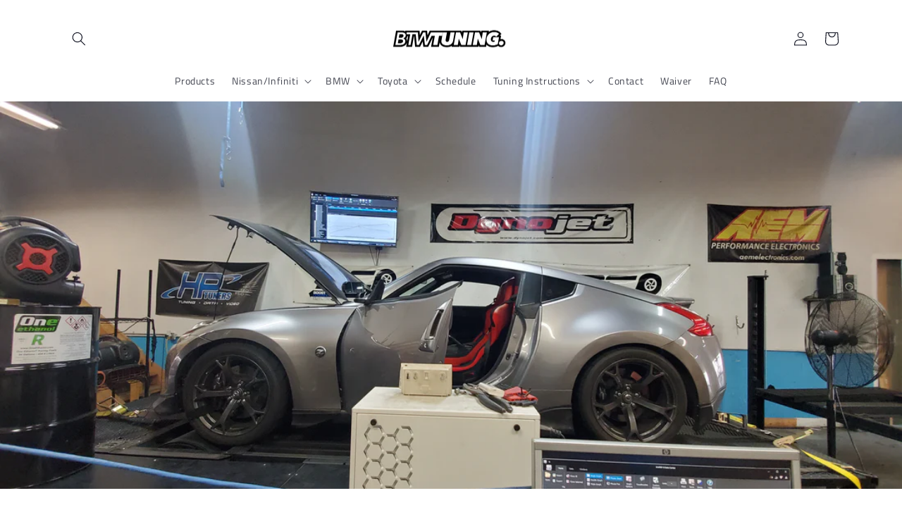

--- FILE ---
content_type: text/html; charset=utf-8
request_url: https://btwtuning.com/blogs/news/matts-na-record-370z-401-whp-stock-block-na
body_size: 69248
content:
<!doctype html>
<html class="no-js" lang="en">
  <head>
    <meta charset="utf-8">
    <meta http-equiv="X-UA-Compatible" content="IE=edge">
    <meta name="viewport" content="width=device-width,initial-scale=1">
    <meta name="theme-color" content="">
    <link rel="canonical" href="https://btwtuning.com/blogs/news/matts-na-record-370z-401-whp-stock-block-na">
    <link rel="preconnect" href="https://cdn.shopify.com" crossorigin><link rel="preconnect" href="https://fonts.shopifycdn.com" crossorigin><title>
      Matt&#39;s NA Record 370Z (401 WHP stock block NA)
 &ndash; BTWTuning</title>

    
      <meta name="description" content="Our assignment was to enhance Matt&#39;s car by transitioning from Uprev to Ecutek, and verifying if all the functions, including the upgraded throttle bodies, would function properly on Ecutek. Not only did we accomplish this task, but we were also able to exceed the previous NA record by achieving 401 WHP. Furthermore, w">
    

    

<meta property="og:site_name" content="BTWTuning">
<meta property="og:url" content="https://btwtuning.com/blogs/news/matts-na-record-370z-401-whp-stock-block-na">
<meta property="og:title" content="Matt&#39;s NA Record 370Z (401 WHP stock block NA)">
<meta property="og:type" content="article">
<meta property="og:description" content="Our assignment was to enhance Matt&#39;s car by transitioning from Uprev to Ecutek, and verifying if all the functions, including the upgraded throttle bodies, would function properly on Ecutek. Not only did we accomplish this task, but we were also able to exceed the previous NA record by achieving 401 WHP. Furthermore, w"><meta property="og:image" content="http://btwtuning.com/cdn/shop/articles/20200926_161551.jpg?v=1690592143">
  <meta property="og:image:secure_url" content="https://btwtuning.com/cdn/shop/articles/20200926_161551.jpg?v=1690592143">
  <meta property="og:image:width" content="4608">
  <meta property="og:image:height" content="2184"><meta name="twitter:card" content="summary_large_image">
<meta name="twitter:title" content="Matt&#39;s NA Record 370Z (401 WHP stock block NA)">
<meta name="twitter:description" content="Our assignment was to enhance Matt&#39;s car by transitioning from Uprev to Ecutek, and verifying if all the functions, including the upgraded throttle bodies, would function properly on Ecutek. Not only did we accomplish this task, but we were also able to exceed the previous NA record by achieving 401 WHP. Furthermore, w">


    <script src="//btwtuning.com/cdn/shop/t/4/assets/global.js?v=149496944046504657681675451046" defer="defer"></script>
    <script>window.performance && window.performance.mark && window.performance.mark('shopify.content_for_header.start');</script><meta id="shopify-digital-wallet" name="shopify-digital-wallet" content="/71487324478/digital_wallets/dialog">
<meta name="shopify-checkout-api-token" content="5d80ecae9467a6a74159a1738899c753">
<meta id="in-context-paypal-metadata" data-shop-id="71487324478" data-venmo-supported="false" data-environment="production" data-locale="en_US" data-paypal-v4="true" data-currency="USD">
<link rel="alternate" type="application/atom+xml" title="Feed" href="/blogs/news.atom" />
<link rel="alternate" hreflang="x-default" href="https://btwtuning.com/blogs/news/matts-na-record-370z-401-whp-stock-block-na">
<link rel="alternate" hreflang="en" href="https://btwtuning.com/blogs/news/matts-na-record-370z-401-whp-stock-block-na">
<link rel="alternate" hreflang="en-CA" href="https://btwtuning.com/en-ca/blogs/news/matts-na-record-370z-401-whp-stock-block-na">
<script async="async" src="/checkouts/internal/preloads.js?locale=en-US"></script>
<link rel="preconnect" href="https://shop.app" crossorigin="anonymous">
<script async="async" src="https://shop.app/checkouts/internal/preloads.js?locale=en-US&shop_id=71487324478" crossorigin="anonymous"></script>
<script id="apple-pay-shop-capabilities" type="application/json">{"shopId":71487324478,"countryCode":"US","currencyCode":"USD","merchantCapabilities":["supports3DS"],"merchantId":"gid:\/\/shopify\/Shop\/71487324478","merchantName":"BTWTuning","requiredBillingContactFields":["postalAddress","email"],"requiredShippingContactFields":["postalAddress","email"],"shippingType":"shipping","supportedNetworks":["visa","masterCard","amex","discover","elo","jcb"],"total":{"type":"pending","label":"BTWTuning","amount":"1.00"},"shopifyPaymentsEnabled":true,"supportsSubscriptions":true}</script>
<script id="shopify-features" type="application/json">{"accessToken":"5d80ecae9467a6a74159a1738899c753","betas":["rich-media-storefront-analytics"],"domain":"btwtuning.com","predictiveSearch":true,"shopId":71487324478,"locale":"en"}</script>
<script>var Shopify = Shopify || {};
Shopify.shop = "btwtuning-4481.myshopify.com";
Shopify.locale = "en";
Shopify.currency = {"active":"USD","rate":"1.0"};
Shopify.country = "US";
Shopify.theme = {"name":"Refresh","id":143186821438,"schema_name":"Refresh","schema_version":"2.0.2","theme_store_id":1567,"role":"main"};
Shopify.theme.handle = "null";
Shopify.theme.style = {"id":null,"handle":null};
Shopify.cdnHost = "btwtuning.com/cdn";
Shopify.routes = Shopify.routes || {};
Shopify.routes.root = "/";</script>
<script type="module">!function(o){(o.Shopify=o.Shopify||{}).modules=!0}(window);</script>
<script>!function(o){function n(){var o=[];function n(){o.push(Array.prototype.slice.apply(arguments))}return n.q=o,n}var t=o.Shopify=o.Shopify||{};t.loadFeatures=n(),t.autoloadFeatures=n()}(window);</script>
<script>
  window.ShopifyPay = window.ShopifyPay || {};
  window.ShopifyPay.apiHost = "shop.app\/pay";
  window.ShopifyPay.redirectState = null;
</script>
<script id="shop-js-analytics" type="application/json">{"pageType":"article"}</script>
<script defer="defer" async type="module" src="//btwtuning.com/cdn/shopifycloud/shop-js/modules/v2/client.init-shop-cart-sync_BN7fPSNr.en.esm.js"></script>
<script defer="defer" async type="module" src="//btwtuning.com/cdn/shopifycloud/shop-js/modules/v2/chunk.common_Cbph3Kss.esm.js"></script>
<script defer="defer" async type="module" src="//btwtuning.com/cdn/shopifycloud/shop-js/modules/v2/chunk.modal_DKumMAJ1.esm.js"></script>
<script type="module">
  await import("//btwtuning.com/cdn/shopifycloud/shop-js/modules/v2/client.init-shop-cart-sync_BN7fPSNr.en.esm.js");
await import("//btwtuning.com/cdn/shopifycloud/shop-js/modules/v2/chunk.common_Cbph3Kss.esm.js");
await import("//btwtuning.com/cdn/shopifycloud/shop-js/modules/v2/chunk.modal_DKumMAJ1.esm.js");

  window.Shopify.SignInWithShop?.initShopCartSync?.({"fedCMEnabled":true,"windoidEnabled":true});

</script>
<script>
  window.Shopify = window.Shopify || {};
  if (!window.Shopify.featureAssets) window.Shopify.featureAssets = {};
  window.Shopify.featureAssets['shop-js'] = {"shop-cart-sync":["modules/v2/client.shop-cart-sync_CJVUk8Jm.en.esm.js","modules/v2/chunk.common_Cbph3Kss.esm.js","modules/v2/chunk.modal_DKumMAJ1.esm.js"],"init-fed-cm":["modules/v2/client.init-fed-cm_7Fvt41F4.en.esm.js","modules/v2/chunk.common_Cbph3Kss.esm.js","modules/v2/chunk.modal_DKumMAJ1.esm.js"],"init-shop-email-lookup-coordinator":["modules/v2/client.init-shop-email-lookup-coordinator_Cc088_bR.en.esm.js","modules/v2/chunk.common_Cbph3Kss.esm.js","modules/v2/chunk.modal_DKumMAJ1.esm.js"],"init-windoid":["modules/v2/client.init-windoid_hPopwJRj.en.esm.js","modules/v2/chunk.common_Cbph3Kss.esm.js","modules/v2/chunk.modal_DKumMAJ1.esm.js"],"shop-button":["modules/v2/client.shop-button_B0jaPSNF.en.esm.js","modules/v2/chunk.common_Cbph3Kss.esm.js","modules/v2/chunk.modal_DKumMAJ1.esm.js"],"shop-cash-offers":["modules/v2/client.shop-cash-offers_DPIskqss.en.esm.js","modules/v2/chunk.common_Cbph3Kss.esm.js","modules/v2/chunk.modal_DKumMAJ1.esm.js"],"shop-toast-manager":["modules/v2/client.shop-toast-manager_CK7RT69O.en.esm.js","modules/v2/chunk.common_Cbph3Kss.esm.js","modules/v2/chunk.modal_DKumMAJ1.esm.js"],"init-shop-cart-sync":["modules/v2/client.init-shop-cart-sync_BN7fPSNr.en.esm.js","modules/v2/chunk.common_Cbph3Kss.esm.js","modules/v2/chunk.modal_DKumMAJ1.esm.js"],"init-customer-accounts-sign-up":["modules/v2/client.init-customer-accounts-sign-up_CfPf4CXf.en.esm.js","modules/v2/client.shop-login-button_DeIztwXF.en.esm.js","modules/v2/chunk.common_Cbph3Kss.esm.js","modules/v2/chunk.modal_DKumMAJ1.esm.js"],"pay-button":["modules/v2/client.pay-button_CgIwFSYN.en.esm.js","modules/v2/chunk.common_Cbph3Kss.esm.js","modules/v2/chunk.modal_DKumMAJ1.esm.js"],"init-customer-accounts":["modules/v2/client.init-customer-accounts_DQ3x16JI.en.esm.js","modules/v2/client.shop-login-button_DeIztwXF.en.esm.js","modules/v2/chunk.common_Cbph3Kss.esm.js","modules/v2/chunk.modal_DKumMAJ1.esm.js"],"avatar":["modules/v2/client.avatar_BTnouDA3.en.esm.js"],"init-shop-for-new-customer-accounts":["modules/v2/client.init-shop-for-new-customer-accounts_CsZy_esa.en.esm.js","modules/v2/client.shop-login-button_DeIztwXF.en.esm.js","modules/v2/chunk.common_Cbph3Kss.esm.js","modules/v2/chunk.modal_DKumMAJ1.esm.js"],"shop-follow-button":["modules/v2/client.shop-follow-button_BRMJjgGd.en.esm.js","modules/v2/chunk.common_Cbph3Kss.esm.js","modules/v2/chunk.modal_DKumMAJ1.esm.js"],"checkout-modal":["modules/v2/client.checkout-modal_B9Drz_yf.en.esm.js","modules/v2/chunk.common_Cbph3Kss.esm.js","modules/v2/chunk.modal_DKumMAJ1.esm.js"],"shop-login-button":["modules/v2/client.shop-login-button_DeIztwXF.en.esm.js","modules/v2/chunk.common_Cbph3Kss.esm.js","modules/v2/chunk.modal_DKumMAJ1.esm.js"],"lead-capture":["modules/v2/client.lead-capture_DXYzFM3R.en.esm.js","modules/v2/chunk.common_Cbph3Kss.esm.js","modules/v2/chunk.modal_DKumMAJ1.esm.js"],"shop-login":["modules/v2/client.shop-login_CA5pJqmO.en.esm.js","modules/v2/chunk.common_Cbph3Kss.esm.js","modules/v2/chunk.modal_DKumMAJ1.esm.js"],"payment-terms":["modules/v2/client.payment-terms_BxzfvcZJ.en.esm.js","modules/v2/chunk.common_Cbph3Kss.esm.js","modules/v2/chunk.modal_DKumMAJ1.esm.js"]};
</script>
<script>(function() {
  var isLoaded = false;
  function asyncLoad() {
    if (isLoaded) return;
    isLoaded = true;
    var urls = ["\/\/cdn.shopify.com\/proxy\/0aecdf8fc5afd094b1e716c5655707b357bcc2751d26201532768ff4ea251a62\/cdn.vstar.app\/static\/js\/thankyou.js?shop=btwtuning-4481.myshopify.com\u0026sp-cache-control=cHVibGljLCBtYXgtYWdlPTkwMA","https:\/\/storage.nfcube.com\/instafeed-2ac3d52995f58777113e6604184f8725.js?shop=btwtuning-4481.myshopify.com"];
    for (var i = 0; i < urls.length; i++) {
      var s = document.createElement('script');
      s.type = 'text/javascript';
      s.async = true;
      s.src = urls[i];
      var x = document.getElementsByTagName('script')[0];
      x.parentNode.insertBefore(s, x);
    }
  };
  if(window.attachEvent) {
    window.attachEvent('onload', asyncLoad);
  } else {
    window.addEventListener('load', asyncLoad, false);
  }
})();</script>
<script id="__st">var __st={"a":71487324478,"offset":-18000,"reqid":"f34c7fa4-8b93-4a6c-845e-c5e7e4163f64-1769999115","pageurl":"btwtuning.com\/blogs\/news\/matts-na-record-370z-401-whp-stock-block-na","s":"articles-604997681470","u":"ecd5abd782cc","p":"article","rtyp":"article","rid":604997681470};</script>
<script>window.ShopifyPaypalV4VisibilityTracking = true;</script>
<script id="captcha-bootstrap">!function(){'use strict';const t='contact',e='account',n='new_comment',o=[[t,t],['blogs',n],['comments',n],[t,'customer']],c=[[e,'customer_login'],[e,'guest_login'],[e,'recover_customer_password'],[e,'create_customer']],r=t=>t.map((([t,e])=>`form[action*='/${t}']:not([data-nocaptcha='true']) input[name='form_type'][value='${e}']`)).join(','),a=t=>()=>t?[...document.querySelectorAll(t)].map((t=>t.form)):[];function s(){const t=[...o],e=r(t);return a(e)}const i='password',u='form_key',d=['recaptcha-v3-token','g-recaptcha-response','h-captcha-response',i],f=()=>{try{return window.sessionStorage}catch{return}},m='__shopify_v',_=t=>t.elements[u];function p(t,e,n=!1){try{const o=window.sessionStorage,c=JSON.parse(o.getItem(e)),{data:r}=function(t){const{data:e,action:n}=t;return t[m]||n?{data:e,action:n}:{data:t,action:n}}(c);for(const[e,n]of Object.entries(r))t.elements[e]&&(t.elements[e].value=n);n&&o.removeItem(e)}catch(o){console.error('form repopulation failed',{error:o})}}const l='form_type',E='cptcha';function T(t){t.dataset[E]=!0}const w=window,h=w.document,L='Shopify',v='ce_forms',y='captcha';let A=!1;((t,e)=>{const n=(g='f06e6c50-85a8-45c8-87d0-21a2b65856fe',I='https://cdn.shopify.com/shopifycloud/storefront-forms-hcaptcha/ce_storefront_forms_captcha_hcaptcha.v1.5.2.iife.js',D={infoText:'Protected by hCaptcha',privacyText:'Privacy',termsText:'Terms'},(t,e,n)=>{const o=w[L][v],c=o.bindForm;if(c)return c(t,g,e,D).then(n);var r;o.q.push([[t,g,e,D],n]),r=I,A||(h.body.append(Object.assign(h.createElement('script'),{id:'captcha-provider',async:!0,src:r})),A=!0)});var g,I,D;w[L]=w[L]||{},w[L][v]=w[L][v]||{},w[L][v].q=[],w[L][y]=w[L][y]||{},w[L][y].protect=function(t,e){n(t,void 0,e),T(t)},Object.freeze(w[L][y]),function(t,e,n,w,h,L){const[v,y,A,g]=function(t,e,n){const i=e?o:[],u=t?c:[],d=[...i,...u],f=r(d),m=r(i),_=r(d.filter((([t,e])=>n.includes(e))));return[a(f),a(m),a(_),s()]}(w,h,L),I=t=>{const e=t.target;return e instanceof HTMLFormElement?e:e&&e.form},D=t=>v().includes(t);t.addEventListener('submit',(t=>{const e=I(t);if(!e)return;const n=D(e)&&!e.dataset.hcaptchaBound&&!e.dataset.recaptchaBound,o=_(e),c=g().includes(e)&&(!o||!o.value);(n||c)&&t.preventDefault(),c&&!n&&(function(t){try{if(!f())return;!function(t){const e=f();if(!e)return;const n=_(t);if(!n)return;const o=n.value;o&&e.removeItem(o)}(t);const e=Array.from(Array(32),(()=>Math.random().toString(36)[2])).join('');!function(t,e){_(t)||t.append(Object.assign(document.createElement('input'),{type:'hidden',name:u})),t.elements[u].value=e}(t,e),function(t,e){const n=f();if(!n)return;const o=[...t.querySelectorAll(`input[type='${i}']`)].map((({name:t})=>t)),c=[...d,...o],r={};for(const[a,s]of new FormData(t).entries())c.includes(a)||(r[a]=s);n.setItem(e,JSON.stringify({[m]:1,action:t.action,data:r}))}(t,e)}catch(e){console.error('failed to persist form',e)}}(e),e.submit())}));const S=(t,e)=>{t&&!t.dataset[E]&&(n(t,e.some((e=>e===t))),T(t))};for(const o of['focusin','change'])t.addEventListener(o,(t=>{const e=I(t);D(e)&&S(e,y())}));const B=e.get('form_key'),M=e.get(l),P=B&&M;t.addEventListener('DOMContentLoaded',(()=>{const t=y();if(P)for(const e of t)e.elements[l].value===M&&p(e,B);[...new Set([...A(),...v().filter((t=>'true'===t.dataset.shopifyCaptcha))])].forEach((e=>S(e,t)))}))}(h,new URLSearchParams(w.location.search),n,t,e,['guest_login'])})(!0,!0)}();</script>
<script integrity="sha256-4kQ18oKyAcykRKYeNunJcIwy7WH5gtpwJnB7kiuLZ1E=" data-source-attribution="shopify.loadfeatures" defer="defer" src="//btwtuning.com/cdn/shopifycloud/storefront/assets/storefront/load_feature-a0a9edcb.js" crossorigin="anonymous"></script>
<script crossorigin="anonymous" defer="defer" src="//btwtuning.com/cdn/shopifycloud/storefront/assets/shopify_pay/storefront-65b4c6d7.js?v=20250812"></script>
<script data-source-attribution="shopify.dynamic_checkout.dynamic.init">var Shopify=Shopify||{};Shopify.PaymentButton=Shopify.PaymentButton||{isStorefrontPortableWallets:!0,init:function(){window.Shopify.PaymentButton.init=function(){};var t=document.createElement("script");t.src="https://btwtuning.com/cdn/shopifycloud/portable-wallets/latest/portable-wallets.en.js",t.type="module",document.head.appendChild(t)}};
</script>
<script data-source-attribution="shopify.dynamic_checkout.buyer_consent">
  function portableWalletsHideBuyerConsent(e){var t=document.getElementById("shopify-buyer-consent"),n=document.getElementById("shopify-subscription-policy-button");t&&n&&(t.classList.add("hidden"),t.setAttribute("aria-hidden","true"),n.removeEventListener("click",e))}function portableWalletsShowBuyerConsent(e){var t=document.getElementById("shopify-buyer-consent"),n=document.getElementById("shopify-subscription-policy-button");t&&n&&(t.classList.remove("hidden"),t.removeAttribute("aria-hidden"),n.addEventListener("click",e))}window.Shopify?.PaymentButton&&(window.Shopify.PaymentButton.hideBuyerConsent=portableWalletsHideBuyerConsent,window.Shopify.PaymentButton.showBuyerConsent=portableWalletsShowBuyerConsent);
</script>
<script data-source-attribution="shopify.dynamic_checkout.cart.bootstrap">document.addEventListener("DOMContentLoaded",(function(){function t(){return document.querySelector("shopify-accelerated-checkout-cart, shopify-accelerated-checkout")}if(t())Shopify.PaymentButton.init();else{new MutationObserver((function(e,n){t()&&(Shopify.PaymentButton.init(),n.disconnect())})).observe(document.body,{childList:!0,subtree:!0})}}));
</script>
<link id="shopify-accelerated-checkout-styles" rel="stylesheet" media="screen" href="https://btwtuning.com/cdn/shopifycloud/portable-wallets/latest/accelerated-checkout-backwards-compat.css" crossorigin="anonymous">
<style id="shopify-accelerated-checkout-cart">
        #shopify-buyer-consent {
  margin-top: 1em;
  display: inline-block;
  width: 100%;
}

#shopify-buyer-consent.hidden {
  display: none;
}

#shopify-subscription-policy-button {
  background: none;
  border: none;
  padding: 0;
  text-decoration: underline;
  font-size: inherit;
  cursor: pointer;
}

#shopify-subscription-policy-button::before {
  box-shadow: none;
}

      </style>
<script id="sections-script" data-sections="header,footer" defer="defer" src="//btwtuning.com/cdn/shop/t/4/compiled_assets/scripts.js?v=186"></script>
<script>window.performance && window.performance.mark && window.performance.mark('shopify.content_for_header.end');</script>


    <style data-shopify>
      @font-face {
  font-family: "Titillium Web";
  font-weight: 400;
  font-style: normal;
  font-display: swap;
  src: url("//btwtuning.com/cdn/fonts/titillium_web/titilliumweb_n4.dc3610b1c7b7eb152fc1ddefb77e83a0b84386b3.woff2") format("woff2"),
       url("//btwtuning.com/cdn/fonts/titillium_web/titilliumweb_n4.24dc69d5a89277f2854e112bddfd2c5420fd3973.woff") format("woff");
}

      @font-face {
  font-family: "Titillium Web";
  font-weight: 700;
  font-style: normal;
  font-display: swap;
  src: url("//btwtuning.com/cdn/fonts/titillium_web/titilliumweb_n7.d17ed1f3a767ca2dd9fcaa8710c651c747c3860e.woff2") format("woff2"),
       url("//btwtuning.com/cdn/fonts/titillium_web/titilliumweb_n7.56a12bf435e8401765588d4fbf86b152db29e2a2.woff") format("woff");
}

      @font-face {
  font-family: "Titillium Web";
  font-weight: 400;
  font-style: italic;
  font-display: swap;
  src: url("//btwtuning.com/cdn/fonts/titillium_web/titilliumweb_i4.2e4a288a3b1073a078bbbf883bdf8c1ca2ff0f8f.woff2") format("woff2"),
       url("//btwtuning.com/cdn/fonts/titillium_web/titilliumweb_i4.98dfcf65bc48d5feb68ff42764400055451c917c.woff") format("woff");
}

      @font-face {
  font-family: "Titillium Web";
  font-weight: 700;
  font-style: italic;
  font-display: swap;
  src: url("//btwtuning.com/cdn/fonts/titillium_web/titilliumweb_i7.3e8c9f7c6bca0b0064b77d34a6d297e354571235.woff2") format("woff2"),
       url("//btwtuning.com/cdn/fonts/titillium_web/titilliumweb_i7.163ab44a3549d32affe27b1c25448b75221b890d.woff") format("woff");
}

      @font-face {
  font-family: "Roboto Condensed";
  font-weight: 400;
  font-style: normal;
  font-display: swap;
  src: url("//btwtuning.com/cdn/fonts/roboto_condensed/robotocondensed_n4.01812de96ca5a5e9d19bef3ca9cc80dd1bf6c8b8.woff2") format("woff2"),
       url("//btwtuning.com/cdn/fonts/roboto_condensed/robotocondensed_n4.3930e6ddba458dc3cb725a82a2668eac3c63c104.woff") format("woff");
}


      :root {
        --font-body-family: "Titillium Web", sans-serif;
        --font-body-style: normal;
        --font-body-weight: 400;
        --font-body-weight-bold: 700;

        --font-heading-family: "Roboto Condensed", sans-serif;
        --font-heading-style: normal;
        --font-heading-weight: 400;

        --font-body-scale: 1.0;
        --font-heading-scale: 1.0;

        --color-base-text: 4, 7, 22;
        --color-shadow: 4, 7, 22;
        --color-base-background-1: 255, 255, 255;
        --color-base-background-2: 255, 255, 255;
        --color-base-solid-button-labels: 255, 255, 255;
        --color-base-outline-button-labels: 4, 7, 22;
        --color-base-accent-1: 164, 23, 23;
        --color-base-accent-2: 4, 7, 22;
        --payment-terms-background-color: #ffffff;

        --gradient-base-background-1: #ffffff;
        --gradient-base-background-2: #FFFFFF;
        --gradient-base-accent-1: #a41717;
        --gradient-base-accent-2: #040716;

        --media-padding: px;
        --media-border-opacity: 0.1;
        --media-border-width: 0px;
        --media-radius: 20px;
        --media-shadow-opacity: 0.0;
        --media-shadow-horizontal-offset: 0px;
        --media-shadow-vertical-offset: 4px;
        --media-shadow-blur-radius: 5px;
        --media-shadow-visible: 0;

        --page-width: 120rem;
        --page-width-margin: 0rem;

        --product-card-image-padding: 1.6rem;
        --product-card-corner-radius: 1.8rem;
        --product-card-text-alignment: left;
        --product-card-border-width: 0.1rem;
        --product-card-border-opacity: 1.0;
        --product-card-shadow-opacity: 0.0;
        --product-card-shadow-visible: 0;
        --product-card-shadow-horizontal-offset: 0.0rem;
        --product-card-shadow-vertical-offset: 0.4rem;
        --product-card-shadow-blur-radius: 0.5rem;

        --collection-card-image-padding: 1.6rem;
        --collection-card-corner-radius: 1.8rem;
        --collection-card-text-alignment: left;
        --collection-card-border-width: 0.1rem;
        --collection-card-border-opacity: 1.0;
        --collection-card-shadow-opacity: 0.0;
        --collection-card-shadow-visible: 0;
        --collection-card-shadow-horizontal-offset: 0.0rem;
        --collection-card-shadow-vertical-offset: 0.4rem;
        --collection-card-shadow-blur-radius: 0.5rem;

        --blog-card-image-padding: 1.6rem;
        --blog-card-corner-radius: 1.8rem;
        --blog-card-text-alignment: left;
        --blog-card-border-width: 0.1rem;
        --blog-card-border-opacity: 1.0;
        --blog-card-shadow-opacity: 0.0;
        --blog-card-shadow-visible: 0;
        --blog-card-shadow-horizontal-offset: 0.0rem;
        --blog-card-shadow-vertical-offset: 0.4rem;
        --blog-card-shadow-blur-radius: 0.5rem;

        --badge-corner-radius: 0.0rem;

        --popup-border-width: 1px;
        --popup-border-opacity: 0.1;
        --popup-corner-radius: 18px;
        --popup-shadow-opacity: 0.0;
        --popup-shadow-horizontal-offset: 0px;
        --popup-shadow-vertical-offset: 4px;
        --popup-shadow-blur-radius: 5px;

        --drawer-border-width: 0px;
        --drawer-border-opacity: 0.1;
        --drawer-shadow-opacity: 0.0;
        --drawer-shadow-horizontal-offset: 0px;
        --drawer-shadow-vertical-offset: 4px;
        --drawer-shadow-blur-radius: 5px;

        --spacing-sections-desktop: 0px;
        --spacing-sections-mobile: 0px;

        --grid-desktop-vertical-spacing: 28px;
        --grid-desktop-horizontal-spacing: 28px;
        --grid-mobile-vertical-spacing: 14px;
        --grid-mobile-horizontal-spacing: 14px;

        --text-boxes-border-opacity: 0.1;
        --text-boxes-border-width: 0px;
        --text-boxes-radius: 20px;
        --text-boxes-shadow-opacity: 0.0;
        --text-boxes-shadow-visible: 0;
        --text-boxes-shadow-horizontal-offset: 0px;
        --text-boxes-shadow-vertical-offset: 4px;
        --text-boxes-shadow-blur-radius: 5px;

        --buttons-radius: 40px;
        --buttons-radius-outset: 42px;
        --buttons-border-width: 2px;
        --buttons-border-opacity: 1.0;
        --buttons-shadow-opacity: 0.0;
        --buttons-shadow-visible: 0;
        --buttons-shadow-horizontal-offset: 0px;
        --buttons-shadow-vertical-offset: 4px;
        --buttons-shadow-blur-radius: 5px;
        --buttons-border-offset: 0.3px;

        --inputs-radius: 26px;
        --inputs-border-width: 1px;
        --inputs-border-opacity: 0.55;
        --inputs-shadow-opacity: 0.0;
        --inputs-shadow-horizontal-offset: 0px;
        --inputs-margin-offset: 0px;
        --inputs-shadow-vertical-offset: 4px;
        --inputs-shadow-blur-radius: 5px;
        --inputs-radius-outset: 27px;

        --variant-pills-radius: 40px;
        --variant-pills-border-width: 1px;
        --variant-pills-border-opacity: 0.55;
        --variant-pills-shadow-opacity: 0.0;
        --variant-pills-shadow-horizontal-offset: 0px;
        --variant-pills-shadow-vertical-offset: 4px;
        --variant-pills-shadow-blur-radius: 5px;
      }

      *,
      *::before,
      *::after {
        box-sizing: inherit;
      }

      html {
        box-sizing: border-box;
        font-size: calc(var(--font-body-scale) * 62.5%);
        height: 100%;
      }

      body {
        display: grid;
        grid-template-rows: auto auto 1fr auto;
        grid-template-columns: 100%;
        min-height: 100%;
        margin: 0;
        font-size: 1.5rem;
        letter-spacing: 0.06rem;
        line-height: calc(1 + 0.8 / var(--font-body-scale));
        font-family: var(--font-body-family);
        font-style: var(--font-body-style);
        font-weight: var(--font-body-weight);
      }

      @media screen and (min-width: 750px) {
        body {
          font-size: 1.6rem;
        }
      }
    </style>

    <link href="//btwtuning.com/cdn/shop/t/4/assets/base.css?v=88290808517547527771675451047" rel="stylesheet" type="text/css" media="all" />
<link rel="preload" as="font" href="//btwtuning.com/cdn/fonts/titillium_web/titilliumweb_n4.dc3610b1c7b7eb152fc1ddefb77e83a0b84386b3.woff2" type="font/woff2" crossorigin><link rel="preload" as="font" href="//btwtuning.com/cdn/fonts/roboto_condensed/robotocondensed_n4.01812de96ca5a5e9d19bef3ca9cc80dd1bf6c8b8.woff2" type="font/woff2" crossorigin><link rel="stylesheet" href="//btwtuning.com/cdn/shop/t/4/assets/component-predictive-search.css?v=83512081251802922551675451046" media="print" onload="this.media='all'"><script>document.documentElement.className = document.documentElement.className.replace('no-js', 'js');
    if (Shopify.designMode) {
      document.documentElement.classList.add('shopify-design-mode');
    }
    </script>
  <!-- BEGIN app block: shopify://apps/instafeed/blocks/head-block/c447db20-095d-4a10-9725-b5977662c9d5 --><link rel="preconnect" href="https://cdn.nfcube.com/">
<link rel="preconnect" href="https://scontent.cdninstagram.com/">


  <script>
    document.addEventListener('DOMContentLoaded', function () {
      let instafeedScript = document.createElement('script');

      
        instafeedScript.src = 'https://storage.nfcube.com/instafeed-2ac3d52995f58777113e6604184f8725.js';
      

      document.body.appendChild(instafeedScript);
    });
  </script>





<!-- END app block --><!-- BEGIN app block: shopify://apps/boost-ai-search-filter/blocks/boost-sd-ssr/7fc998ae-a150-4367-bab8-505d8a4503f7 --><script type="text/javascript">"use strict";(()=>{function mergeDeepMutate(target,...sources){if(!target)return target;if(sources.length===0)return target;const isObject=obj=>!!obj&&typeof obj==="object";const isPlainObject=obj=>{if(!isObject(obj))return false;const proto=Object.getPrototypeOf(obj);return proto===Object.prototype||proto===null};for(const source of sources){if(!source)continue;for(const key in source){const sourceValue=source[key];if(!(key in target)){target[key]=sourceValue;continue}const targetValue=target[key];if(Array.isArray(targetValue)&&Array.isArray(sourceValue)){target[key]=targetValue.concat(...sourceValue)}else if(isPlainObject(targetValue)&&isPlainObject(sourceValue)){target[key]=mergeDeepMutate(targetValue,sourceValue)}else{target[key]=sourceValue}}}return target}var Application=class{constructor(config,dataObjects){this.modules=[];this.cachedModulesByConstructor=new Map;this.status="created";this.cachedEventListeners={};this.registryBlockListeners=[];this.readyListeners=[];this.mode="production";this.logLevel=1;this.blocks={};const boostWidgetIntegration=window.boostWidgetIntegration;this.config=config||{logLevel:boostWidgetIntegration?.config?.logLevel,env:"production"};this.logLevel=this.config.logLevel??(this.mode==="production"?2:this.logLevel);if(this.config.logLevel==null){this.config.logLevel=this.logLevel}this.dataObjects=dataObjects||{};this.logger={debug:(...args)=>{if(this.logLevel<=0){console.debug("Boost > [DEBUG] ",...args)}},info:(...args)=>{if(this.logLevel<=1){console.info("Boost > [INFO] ",...args)}},warn:(...args)=>{if(this.logLevel<=2){console.warn("Boost > [WARN] ",...args)}},error:(...args)=>{if(this.logLevel<=3){console.error("Boost > [ERROR] ",...args)}}}}bootstrap(){if(this.status==="bootstrapped"){this.logger.warn("Application already bootstrapped");return}if(this.status==="started"){this.logger.warn("Application already started");return}this.loadModuleEventListeners();this.dispatchLifecycleEvent({name:"onBeforeAppBootstrap",payload:null});if(this.config?.customization?.app?.onBootstrap){this.config.customization.app.onBootstrap(this)}this.extendAppConfigFromModules();this.extendAppConfigFromGlobalVariables();this.initializeDataObjects();this.assignGlobalVariables();this.status="bootstrapped";this.dispatchLifecycleEvent({name:"onAppBootstrap",payload:null})}async initModules(){await Promise.all(this.modules.map(async module=>{if(!module.shouldInit()){this.logger.info("Module not initialized",module.constructor.name,"shouldInit returned false");return}module.onBeforeModuleInit?.();this.dispatchLifecycleEvent({name:"onBeforeModuleInit",payload:{module}});this.logger.info(`Initializing ${module.constructor.name} module`);try{await module.init();this.dispatchLifecycleEvent({name:"onModuleInit",payload:{module}})}catch(error){this.logger.error(`Error initializing module ${module.constructor.name}:`,error);this.dispatchLifecycleEvent({name:"onModuleError",payload:{module,error:error instanceof Error?error:new Error(String(error))}})}}))}getModule(constructor){const module=this.cachedModulesByConstructor.get(constructor);if(module&&!module.shouldInit()){return void 0}return module}getModuleByName(name){const module=this.modules.find(mod=>{const ModuleClass=mod.constructor;return ModuleClass.moduleName===name});if(module&&!module.shouldInit()){return void 0}return module}registerBlock(block){if(!block.id){this.logger.error("Block id is required");return}const blockId=block.id;if(this.blocks[blockId]){this.logger.error(`Block with id ${blockId} already exists`);return}this.blocks[blockId]=block;if(window.boostWidgetIntegration.blocks){window.boostWidgetIntegration.blocks[blockId]=block}this.dispatchLifecycleEvent({name:"onRegisterBlock",payload:{block}});this.registryBlockListeners.forEach(listener=>{try{listener(block)}catch(error){this.logger.error("Error in registry block listener:",error)}})}addRegistryBlockListener(listener){this.registryBlockListeners.push(listener);Object.values(this.blocks).forEach(block=>{try{listener(block)}catch(error){this.logger.error("Error in registry block listener for existing block:",error)}})}removeRegistryBlockListener(listener){const index=this.registryBlockListeners.indexOf(listener);if(index>-1){this.registryBlockListeners.splice(index,1)}}onReady(handler){if(this.status==="started"){try{handler()}catch(error){this.logger.error("Error in ready handler:",error)}}else{this.readyListeners.push(handler)}}assignGlobalVariables(){if(!window.boostWidgetIntegration){window.boostWidgetIntegration={}}Object.assign(window.boostWidgetIntegration,{TAEApp:this,config:this.config,dataObjects:this.dataObjects,blocks:this.blocks})}async start(){this.logger.info("Application starting");this.bootstrap();this.dispatchLifecycleEvent({name:"onBeforeAppStart",payload:null});await this.initModules();this.status="started";this.dispatchLifecycleEvent({name:"onAppStart",payload:null});this.readyListeners.forEach(listener=>{try{listener()}catch(error){this.logger.error("Error in ready listener:",error)}});if(this.config?.customization?.app?.onStart){this.config.customization.app.onStart(this)}}destroy(){if(this.status!=="started"){this.logger.warn("Application not started yet");return}this.modules.forEach(module=>{this.dispatchLifecycleEvent({name:"onModuleDestroy",payload:{module}});module.destroy()});this.modules=[];this.resetBlocks();this.status="destroyed";this.dispatchLifecycleEvent({name:"onAppDestroy",payload:null})}setLogLevel(level){this.logLevel=level;this.updateConfig({logLevel:level})}loadModule(ModuleConstructor){if(!ModuleConstructor){return this}const app=this;const moduleInstance=new ModuleConstructor(app);if(app.cachedModulesByConstructor.has(ModuleConstructor)){this.logger.warn(`Module ${ModuleConstructor.name} already loaded`);return app}this.modules.push(moduleInstance);this.cachedModulesByConstructor.set(ModuleConstructor,moduleInstance);this.logger.info(`Module ${ModuleConstructor.name} already loaded`);return app}updateConfig(newConfig){if(typeof newConfig==="function"){this.config=newConfig(this.config)}else{mergeDeepMutate(this.config,newConfig)}return this.config}dispatchLifecycleEvent(event){switch(event.name){case"onBeforeAppBootstrap":this.triggerEvent("onBeforeAppBootstrap",event);break;case"onAppBootstrap":this.logger.info("Application bootstrapped");this.triggerEvent("onAppBootstrap",event);break;case"onBeforeModuleInit":this.triggerEvent("onBeforeModuleInit",event);break;case"onModuleInit":this.logger.info(`Module ${event.payload.module.constructor.name} initialized`);this.triggerEvent("onModuleInit",event);break;case"onModuleDestroy":this.logger.info(`Module ${event.payload.module.constructor.name} destroyed`);this.triggerEvent("onModuleDestroy",event);break;case"onBeforeAppStart":this.triggerEvent("onBeforeAppStart",event);break;case"onAppStart":this.logger.info("Application started");this.triggerEvent("onAppStart",event);break;case"onAppDestroy":this.logger.info("Application destroyed");this.triggerEvent("onAppDestroy",event);break;case"onAppError":this.logger.error("Application error",event.payload.error);this.triggerEvent("onAppError",event);break;case"onModuleError":this.logger.error("Module error",event.payload.module.constructor.name,event.payload.error);this.triggerEvent("onModuleError",event);break;case"onRegisterBlock":this.logger.info(`Block registered with id: ${event.payload.block.id}`);this.triggerEvent("onRegisterBlock",event);break;default:this.logger.warn("Unknown lifecycle event",event);break}}triggerEvent(eventName,event){const eventListeners=this.cachedEventListeners[eventName];if(eventListeners){eventListeners.forEach(listener=>{try{if(eventName==="onRegisterBlock"&&event.payload&&"block"in event.payload){listener(event.payload.block)}else{listener(event)}}catch(error){this.logger.error(`Error in event listener for ${eventName}:`,error,"Event data:",event)}})}}extendAppConfigFromModules(){this.modules.forEach(module=>{const extendAppConfig=module.extendAppConfig;if(extendAppConfig){mergeDeepMutate(this.config,extendAppConfig)}})}extendAppConfigFromGlobalVariables(){const initializedGlobalConfig=window.boostWidgetIntegration?.config;if(initializedGlobalConfig){mergeDeepMutate(this.config,initializedGlobalConfig)}}initializeDataObjects(){this.modules.forEach(module=>{const dataObject=module.dataObject;if(dataObject){mergeDeepMutate(this.dataObjects,dataObject)}})}resetBlocks(){this.logger.info("Resetting all blocks");this.blocks={}}loadModuleEventListeners(){this.cachedEventListeners={};const eventNames=["onBeforeAppBootstrap","onAppBootstrap","onModuleInit","onModuleDestroy","onBeforeAppStart","onAppStart","onAppDestroy","onAppError","onModuleError","onRegisterBlock"];this.modules.forEach(module=>{eventNames.forEach(eventName=>{const eventListener=(...args)=>{if(this.status==="bootstrapped"||this.status==="started"){if(!module.shouldInit())return}return module[eventName]?.(...args)};if(typeof eventListener==="function"){if(!this.cachedEventListeners[eventName]){this.cachedEventListeners[eventName]=[]}if(eventName==="onRegisterBlock"){this.cachedEventListeners[eventName]?.push((block=>{eventListener.call(module,block)}))}else{this.cachedEventListeners[eventName]?.push(eventListener.bind(module))}}})})}};var Module=class{constructor(app){this.app=app}shouldInit(){return true}destroy(){}init(){}get extendAppConfig(){return{}}get dataObject(){return{}}};var BoostTAEAppModule=class extends Module{constructor(){super(...arguments);this.boostTAEApp=null}get TAEApp(){const boostTAE=getBoostTAE();if(!boostTAE){throw new Error("Boost TAE is not initialized")}this.boostTAEApp=boostTAE;return this.boostTAEApp}get TAEAppConfig(){return this.TAEApp.config}get TAEAppDataObjects(){return this.TAEApp.dataObjects}};var AdditionalElement=class extends BoostTAEAppModule{get extendAppConfig(){return {additionalElementSettings:Object.assign(
        {
          
            default_sort_order: {"search":"","all":""},
          
        }, {"customSortingList":"relevance|best-selling|manual|title-ascending|title-descending|price-ascending|price-descending|created-ascending|created-descending","enableCollectionSearch":false})};}};AdditionalElement.moduleName="AdditionalElement";function getShortenToFullParamMap(){const shortenUrlParamList=getBoostTAE().config?.filterSettings?.shortenUrlParamList;const map={};if(!Array.isArray(shortenUrlParamList)){return map}shortenUrlParamList.forEach(item=>{if(typeof item!=="string")return;const idx=item.lastIndexOf(":");if(idx===-1)return;const full=item.slice(0,idx).trim();const short=item.slice(idx+1).trim();if(full.length>0&&short.length>0){map[short]=full}});return map}function generateUUID(){return "xxxxxxxx-xxxx-xxxx-xxxx-xxxxxxxxxxxx".replace(/[x]/g,function(){const r=Math.random()*16|0;return r.toString(16)});}function getQueryParamByKey(key){const urlParams=new URLSearchParams(window.location.search);return urlParams.get(key)}function convertValueRequestStockStatus(v){if(typeof v==="string"){if(v==="out-of-stock")return false;return true}if(Array.isArray(v)){return v.map(_v=>{if(_v==="out-of-stock"){return false}return true})}return false}function isMobileWidth(){return window.innerWidth<576}function isTabletPortraitMaxWidth(){return window.innerWidth<991}function detectDeviceByWidth(){let result="";if(isMobileWidth()){result+="mobile|"}else{result=result.replace("mobile|","")}if(isTabletPortraitMaxWidth()){result+="tablet_portrait_max"}else{result=result.replace("tablet_portrait_max","")}return result}function getSortBy(){const{generalSettings:{collection_id=0,page="collection",default_sort_by:defaultSortBy}={},additionalElementSettings:{default_sort_order:defaultSortOrder={},customSortingList}={}}=getBoostTAE().config;const defaultSortingList=["relevance","best-selling","manual","title-ascending","title-descending","price-ascending","price-descending","created-ascending","created-descending"];const sortQueryKey=getQueryParamByKey("sort");const sortingList=customSortingList?customSortingList.split("|"):defaultSortingList;if(sortQueryKey&&sortingList.includes(sortQueryKey))return sortQueryKey;const searchPage=page==="search";const collectionPage=page==="collection";if(searchPage)sortingList.splice(sortingList.indexOf("manual"),1);const{all,search}=defaultSortOrder;if(collectionPage){if(collection_id in defaultSortOrder){return defaultSortOrder[collection_id]}else if(all){return all}else if(defaultSortBy){return defaultSortBy}}else if(searchPage){return search||"relevance"}return""}var addParamsLocale=(params={})=>{params.return_all_currency_fields=false;return{...params,currency_rate:window.Shopify?.currency?.rate,currency:window.Shopify?.currency?.active,country:window.Shopify?.country}};var getLocalStorage=key=>{try{const value=localStorage.getItem(key);if(value)return JSON.parse(value);return null}catch{return null}};var setLocalStorage=(key,value)=>{try{localStorage.setItem(key,JSON.stringify(value))}catch(error){getBoostTAE().logger.error("Error setLocalStorage",error)}};var removeLocalStorage=key=>{try{localStorage.removeItem(key)}catch(error){getBoostTAE().logger.error("Error removeLocalStorage",error)}};function roundToNearest50(num){const remainder=num%50;if(remainder>25){return num+(50-remainder)}else{return num-remainder}}function lazyLoadImages(dom){if(!dom)return;const lazyImages=dom.querySelectorAll(".boost-sd__product-image-img[loading='lazy']");lazyImages.forEach(function(img){inViewPortHandler(img.parentElement,element=>{const imgElement=element.querySelector(".boost-sd__product-image-img[loading='lazy']");if(imgElement){imgElement.removeAttribute("loading")}})})}function inViewPortHandler(elements,callback){const observer=new IntersectionObserver(function intersectionObserverCallback(entries,observer2){entries.forEach(function(entry){if(entry.isIntersecting){callback(entry.target);observer2.unobserve(entry.target)}})});if(Array.isArray(elements)){elements.forEach(element=>observer.observe(element))}else{observer.observe(elements)}}var isBadUrl=url=>{try{if(!url){const searchString2=getWindowLocation().search;if(!searchString2||searchString2.length<=1){return false}return checkSearchStringForXSS(searchString2)}if(typeof url==="string"){const questionMarkIndex=url.indexOf("?");const searchString2=questionMarkIndex>=0?url.substring(questionMarkIndex):"";if(!searchString2||searchString2.length<=1){return false}return checkSearchStringForXSS(searchString2)}const searchString=url.search;if(!searchString||searchString.length<=1){return false}return checkSearchStringForXSS(searchString)}catch{return true}};var checkSearchStringForXSS=searchString=>{const urlParams=decodeURIComponent(searchString).split("&");for(let i=0;i<urlParams.length;i++){if(isBadSearchTerm(urlParams[i])){return true}}return false};var getWindowLocation=()=>{const href=window.location.href;const escapedHref=href.replace(/%3C/g,"&lt;").replace(/%3E/g,"&gt;");const rebuildHrefArr=[];for(let i=0;i<escapedHref.length;i++){rebuildHrefArr.push(escapedHref.charAt(i))}const rebuildHref=rebuildHrefArr.join("").split("&lt;").join("%3C").split("&gt;").join("%3E");let rebuildSearch="";const hrefWithoutHash=rebuildHref.replace(/#.*$/,"");if(hrefWithoutHash.split("?").length>1){rebuildSearch=hrefWithoutHash.split("?")[1];if(rebuildSearch.length>0){rebuildSearch="?"+rebuildSearch}}return{pathname:window.location.pathname,href:rebuildHref,search:rebuildSearch}};var isBadSearchTerm=term=>{if(typeof term=="string"){term=term.toLowerCase();const domEvents=["img src","script","alert","onabort","popstate","afterprint","beforeprint","beforeunload","blur","canplay","canplaythrough","change","click","contextmenu","copy","cut","dblclick","drag","dragend","dragenter","dragleave","dragover","dragstart","drop","durationchange","ended","error","focus","focusin","focusout","fullscreenchange","fullscreenerror","hashchange","input","invalid","keydown","keypress","keyup","load","loadeddata","loadedmetadata","loadstart","mousedown","mouseenter","mouseleave","mousemove","mouseover","mouseout","mouseout","mouseup","offline","online","pagehide","pageshow","paste","pause","play","playing","progress","ratechange","resize","reset","scroll","search","seeked","seeking","select","show","stalled","submit","suspend","timeupdate","toggle","touchcancel","touchend","touchmove","touchstart","unload","volumechange","waiting","wheel"];const potentialEventRegex=new RegExp(domEvents.join("=|on"));const countOpenTag=(term.match(/</g)||[]).length;const countCloseTag=(term.match(/>/g)||[]).length;const isAlert=(term.match(/alert\(/g)||[]).length;const isConsoleLog=(term.match(/console\.log\(/g)||[]).length;const isExecCommand=(term.match(/execCommand/g)||[]).length;const isCookie=(term.match(/document\.cookie/g)||[]).length;const isJavascript=(term.match(/j.*a.*v.*a.*s.*c.*r.*i.*p.*t/g)||[]).length;const isPotentialEvent=potentialEventRegex.test(term);if(countOpenTag>0&&countCloseTag>0||countOpenTag>1||countCloseTag>1||isAlert||isConsoleLog||isExecCommand||isCookie||isJavascript||isPotentialEvent){return true}}return false};var isCollectionPage=()=>{return getBoostTAE().config.generalSettings?.page==="collection"};var isSearchPage=()=>{return getBoostTAE().config.generalSettings?.page==="search"};var isCartPage=()=>{return getBoostTAE().config.generalSettings?.page==="cart"};var isProductPage=()=>{return getBoostTAE().config.generalSettings?.page==="product"};var isHomePage=()=>{return getBoostTAE().config.generalSettings?.page==="index"};var isVendorPage=()=>{return window.location.pathname.indexOf("/collections/vendors")>-1};var getCurrentPage=()=>{let currentPage="";switch(true){case isCollectionPage():currentPage="collection_page";break;case isSearchPage():currentPage="search_page";break;case isProductPage():currentPage="product_page";break;case isCartPage():currentPage="cart_page";break;case isHomePage():currentPage="home_page";break;default:break}return currentPage};var checkExistFilterOptionParam=()=>{const queryParams=new URLSearchParams(window.location.search);const shortenToFullMap=getShortenToFullParamMap();const hasShortenMap=Object.keys(shortenToFullMap).length>0;for(const[key]of queryParams.entries()){if(key.indexOf("pf_")>-1){return true}if(hasShortenMap&&shortenToFullMap[key]){return true}}return false};function getCustomerId(){return window?.__st?.cid||window?.meta?.page?.customerId||window?.ShopifyAnalytics?.meta?.page?.customerId||window?.ShopifyAnalytics?.lib?.user?.()?.traits()?.uniqToken}function isShopifyTypePage(){return window.location.pathname.indexOf("/collections/types")>-1}var _Analytics=class _Analytics extends BoostTAEAppModule{saveRequestId(type,request_id,bundles=[]){const requestIds=getLocalStorage(_Analytics.STORAGE_KEY_PRE_REQUEST_IDS)||{};requestIds[type]=request_id;if(Array.isArray(bundles)){bundles?.forEach(bundle=>{let placement="";switch(type){case"search":placement=_Analytics.KEY_PLACEMENT_BY_TYPE.search_page;break;case"suggest":placement=_Analytics.KEY_PLACEMENT_BY_TYPE.search_page;break;case"product_page_bundle":placement=_Analytics.KEY_PLACEMENT_BY_TYPE.product_page;break;default:break}requestIds[`${bundle.widgetId||""}_${placement}`]=request_id})}setLocalStorage(_Analytics.STORAGE_KEY_PRE_REQUEST_IDS,requestIds)}savePreAction(type){setLocalStorage(_Analytics.STORAGE_KEY_PRE_ACTION,type)}};_Analytics.moduleName="Analytics";_Analytics.STORAGE_KEY_PRE_REQUEST_IDS="boostSdPreRequestIds";_Analytics.STORAGE_KEY_PRE_ACTION="boostSdPreAction";_Analytics.KEY_PLACEMENT_BY_TYPE={product_page:"product_page",search_page:"search_page",instant_search:"instant_search"};var Analytics=_Analytics;var AppSettings=class extends BoostTAEAppModule{get extendAppConfig(){return {cdn:"https://cdn.boostcommerce.io",bundleUrl:"https://services.mybcapps.com/bc-sf-filter/bundles",productUrl:"https://services.mybcapps.com/bc-sf-filter/products",subscriptionUrl:"https://services.mybcapps.com/bc-sf-filter/subscribe-b2s",taeSettings:window.boostWidgetIntegration?.taeSettings||{instantSearch:{enabled:false}},generalSettings:Object.assign(
  {preview_mode:false,preview_path:"",page:"article",custom_js_asset_url:"",custom_css_asset_url:"",collection_id: 0,collection_handle:"",collection_product_count: 0,...
            {
              
              
            },collection_tags: null,current_tags: null,default_sort_by:"",swatch_extension:"png",no_image_url:"https://cdn.shopify.com/extensions/019be4f8-6aac-7bf7-8583-c85851eaaabd/boost-fe-204/assets/boost-pfs-no-image.jpg",search_term:"",template:"article",currencies:["AUD","CAD","EUR","INR","USD"],current_currency:"USD",published_locales:{...
                {"en":true}
              },current_locale:"en"},
  {}
),translation:{},...
        {
          
          
          
            translation: {"refineDesktop":"Filter","refine":"Refine By","refineMobile":"Refine By","refineMobileCollapse":"Hide Filter","clear":"Clear","clearAll":"Clear All","viewMore":"View More","viewLess":"View Less","apply":"Apply","applyAll":"Apply All","close":"Close","back":"Back","showLimit":"Show","collectionAll":"All","under":"Under","above":"Above","ratingStar":"Star","ratingStars":"Stars","ratingUp":"& Up","showResult":"Show result","searchOptions":"Search Options","inCollectionSearch":"Search for products in this collection","loadPreviousPage":"Load Previous Page","loadMore":"Load more {{ amountProduct }} Products","loadMoreTotal":"{{ from }} - {{ to }} of {{ total }} Products","viewAs":"View as","listView":"List view","gridView":"Grid view","gridViewColumns":"Grid view {{count}} Columns","search":{"generalTitle":"General Title (when no search term)","resultHeader":"Search results for \"{{ terms }}\"","resultNumber":"Showing {{ count }} results for \"{{ terms }}\"","seeAllProducts":"See all products","resultEmpty":"We are sorry! We couldn't find results for \"{{ terms }}\".\nBut don't give up – check the spelling or try less specific search terms.","resultEmptyWithSuggestion":"Sorry, nothing found for \"{{ terms }}\". Check out these items instead?","searchTotalResult":"Showing {{ count }} result","searchTotalResults":"Showing {{ count }} results","searchPanelProduct":"Products","searchPanelCollection":"Collections","searchPanelPage":"Blogs & Pages","searchTipsTitle":"Search tips","searchTipsContent":"Please double-check your spelling.\nUse more generic search terms.\nEnter fewer keywords.\nTry searching by product type, brand, model number or product feature.","noSearchResultSearchTermLabel":"Check out some of these popular searches","noSearchResultProductsLabel":"Trending products","searchBoxOnclickRecentSearchLabel":"Recent searches","searchBoxOnclickSearchTermLabel":"Popular searches","searchBoxOnclickProductsLabel":"Trending products"},"suggestion":{"viewAll":"View all {{ count }} products","didYouMean":"Did you mean: {{ terms }}","searchBoxPlaceholder":"Search","suggestQuery":"Show {{ count }} results for {{ terms }}","instantSearchSuggestionsLabel":"Popular suggestions","instantSearchCollectionsLabel":"Collections","instantSearchProductsLabel":"Products","instantSearchPagesLabel":"Pages","searchBoxOnclickRecentSearchLabel":"Recent searches","searchBoxOnclickSearchTermLabel":"Popular searches","searchBoxOnclickProductsLabel":"Trending products","noSearchResultSearchTermLabel":"Check out some of these popular searches","noSearchResultProductsLabel":"Trending products"},"error":{"noFilterResult":"Sorry, no products matched your selection","noSearchResult":"Sorry, no products matched the keyword","noProducts":"No products found in this collection","noSuggestionResult":"Sorry, nothing found for \"{{ terms }}\".","noSuggestionProducts":"Sorry, nothing found for \"{{ terms }}\"."},"recommendation":{"productpage-574173":"Frequently Bought Together","cartpage-277667":"Still interested in this?","cartpage-124674":"Similar Products","collectionpage-878527":"Most Popular Products","productpage-360375":"Recently viewed","homepage-233487":"Just dropped","homepage-831342":"Best Sellers","collectionpage-587782":"Just dropped"},"productItem":{"qvBtnLabel":"Quick view","atcAvailableLabel":"Add to cart","soldoutLabel":"Sold out","productItemSale":"Sale","productItemSoldOut":"Sold out","viewProductBtnLabel":"View product","atcSelectOptionsLabel":"Select options","amount":"None","savingAmount":"Save {{saleAmount}}","swatchButtonText1":"+{{count}}","swatchButtonText2":"+{{count}}","swatchButtonText3":"+{{count}}","inventoryInStock":"In stock","inventoryLowStock":"Only {{count}} left!","inventorySoldOut":"Sold out","atcAddingToCartBtnLabel":"Adding...","atcAddedToCartBtnLabel":"Added!","atcFailedToCartBtnLabel":"Failed!"},"quickView":{"qvQuantity":"Quantity","qvViewFullDetails":"View full details","buyItNowBtnLabel":"Buy it now","qvQuantityError":"Please input quantity"},"cart":{"atcMiniCartSubtotalLabel":"Subtotal","atcMiniCartEmptyCartLabel":"Your Cart Is Currently Empty","atcMiniCartCountItemLabel":"item","atcMiniCartCountItemLabelPlural":"items","atcMiniCartShopingCartLabel":"Your cart","atcMiniCartViewCartLabel":"View cart","atcMiniCartCheckoutLabel":"Checkout"},"recentlyViewed":{"recentProductHeading":"Recently Viewed Products"},"mostPopular":{"popularProductsHeading":"Popular Products"},"perpage":{"productCountPerPage":"Display: {{count}} per page"},"productCount":{"textDescriptionCollectionHeader":"{{count}} product","textDescriptionCollectionHeaderPlural":"{{count}} products","textDescriptionToolbar":"{{count}} product","textDescriptionToolbarPlural":"{{count}} products","textDescriptionPagination":"Showing {{from}} - {{to}} of {{total}} product","textDescriptionPaginationPlural":"Showing {{from}} - {{to}} of {{total}} products"},"pagination":{"loadPreviousText":"Load Previous Page","loadPreviousInfiniteText":"Load Previous Page","loadMoreText":"Load more","prevText":"Previous","nextText":"Next"},"sortingList":{"sorting":"Sort by","relevance":"Relevance","best-selling":"Best selling","manual":"Manual","title-ascending":"Title ascending","title-descending":"Title descending","price-ascending":"Price ascending","price-descending":"Price descending","created-ascending":"Created ascending","created-descending":"Created descending"},"collectionHeader":{"collectionAllProduct":"Products"},"breadcrumb":{"home":"Home","collections":"Collections","pagination":"Page {{ page }} of {{totalPages}}","toFrontPage":"Back to the front page"},"sliderProduct":{"prevButton":"Previous","nextButton":"Next"},"filterOptions":{"filterOption|H6jAxsbQux|pf_v_vendor":"Vendor","filterOption|H6jAxsbQux|pf_pt_product_type":"Product Type","filterOption|H6jAxsbQux|pf_p_price":"Price","filterOption|Q2wXgm8p7y|pf_v_vendor":"Vendor","filterOption|Q2wXgm8p7y|pf_pt_product_type":"Product Type","filterOption|Q2wXgm8p7y|pf_p_price":"Price"},"predictiveBundle":{}},
          
        }
      };}};AppSettings.moduleName="AppSettings";var AssetFilesLoader=class extends BoostTAEAppModule{constructor(){super(...arguments);this.cacheVersionString=Date.now().toString()}onAppStart(){this.loadAssetFiles();this.assetLoadingPromise("themeCSS").then(()=>{this.TAEApp.updateConfig({themeCssLoaded:true})});this.assetLoadingPromise("settingsCSS").then(()=>{this.TAEApp.updateConfig({settingsCSSLoaded:true})})}loadAssetFiles(){this.loadThemeCSS();this.loadSettingsCSS();this.loadMainScript();this.loadRTLCSS();this.loadCustomizedCSSAndScript()}loadCustomizedCSSAndScript(){const{assetFilesLoader,templateMetadata}=this.TAEAppConfig;const themeCSSLinkElement=assetFilesLoader.themeCSS.element;const settingCSSLinkElement=assetFilesLoader.settingsCSS.element;const loadResources=()=>{if(this.TAEAppConfig.assetFilesLoader.themeCSS.status!=="loaded"||this.TAEAppConfig.assetFilesLoader.settingsCSS.status!=="loaded")return;if(templateMetadata?.customizeCssUrl){this.loadCSSFile("customizedCSS")}if(templateMetadata?.customizeJsUrl){this.loadScript("customizedScript")}};themeCSSLinkElement?.addEventListener("load",loadResources);settingCSSLinkElement?.addEventListener("load",loadResources)}loadSettingsCSS(){const result=this.loadCSSFile("settingsCSS");return result}loadThemeCSS(){const result=this.loadCSSFile("themeCSS");return result}loadRTLCSS(){const rtlDetected=document.documentElement.getAttribute("dir")==="rtl";if(rtlDetected){const result=this.loadCSSFile("rtlCSS");return result}}loadMainScript(){const result=this.loadScript("mainScript");return result}preloadModuleScript(module){const TAEAppConfig=this.TAEAppConfig;const inStagingEnv=TAEAppConfig.env==="staging";const themeLibVersion=inStagingEnv?"staging":TAEAppConfig.templateMetadata?.themeLibVersion;if(!inStagingEnv)return;if(!["filter","recommendation"].includes(module))return;const scriptUrl=`${TAEAppConfig.cdn}/${"widget-integration"}/${themeLibVersion}/${module}.module.js`;const link=document.createElement("link");link.rel="preload";link.as="script";link.href=scriptUrl;document.head?.appendChild(link)}loadResourceByName(name,options){if(this.TAEAppConfig.assetFilesLoader[name].element)return;const assetsState=this.TAEAppConfig.assetFilesLoader[name];const resourceType=options?.resourceType||assetsState.type;const inStagingEnv=this.TAEAppConfig.env==="staging";let url=options?.url||assetsState.url;if(!url){switch(name){case"themeCSS":url=this.TAEAppConfig.templateMetadata?.themeCssUrl||this.TAEAppConfig.fallback?.themeCssUrl;if(inStagingEnv){url+=`?v=${this.cacheVersionString}`}break;case"settingsCSS":url=this.TAEAppConfig.templateMetadata?.settingsCssUrl||this.TAEAppConfig.fallback?.settingsCssUrl;break;case"rtlCSS":{const{themeCSS}=this.TAEAppConfig.assetFilesLoader;if(themeCSS.url){const themeCssUrl=new URL(themeCSS.url);const themeCssPathWithoutFilename=themeCssUrl.pathname.split("/").slice(0,-1).join("/");const rtlCssPath=themeCssPathWithoutFilename+"/rtl.css";url=new URL(rtlCssPath,themeCssUrl.origin).href;if(inStagingEnv){url+=`?v=${this.cacheVersionString}`}}break}case"mainScript":url=`${this.TAEAppConfig.cdn}/${"widget-integration"}/${inStagingEnv?"staging":this.TAEAppConfig.templateMetadata?.themeLibVersion}/${"bc-widget-integration.js"}`;if(inStagingEnv){url+=`?v=${this.cacheVersionString}`}break;case"customizedCSS":url=this.TAEAppConfig.templateMetadata?.customizeCssUrl;break;case"customizedScript":url=this.TAEAppConfig.templateMetadata?.customizeJsUrl;break}}if(!url)return;if(resourceType==="stylesheet"){const link=document.createElement("link");link.rel="stylesheet";link.type="text/css";link.media="all";link.href=url;document.head.appendChild(link);this.TAEApp.updateConfig({assetFilesLoader:{[name]:{element:link,status:"loading",url}}});link.onload=()=>{this.TAEApp.updateConfig({assetFilesLoader:{[name]:{element:link,status:"loaded",url}}})};link.onerror=()=>{this.TAEApp.updateConfig({assetFilesLoader:{[name]:{element:link,status:"error",url}}})}}else if(resourceType==="script"){const script=document.createElement("script");script.src=url;const strategy=options?.strategy;if(strategy==="async"){script.async=true}else if(strategy==="defer"){script.defer=true}if(assetsState.module){script.type="module"}if(strategy==="async"||strategy==="defer"){const link=document.createElement("link");link.rel="preload";link.as="script";link.href=url;document.head?.appendChild(link)}document.head.appendChild(script);this.TAEApp.updateConfig({assetFilesLoader:{[name]:{element:script,status:"loading",url}}});script.onload=()=>{this.TAEApp.updateConfig({assetFilesLoader:{[name]:{element:script,status:"loaded",url}}})};script.onerror=()=>{this.TAEApp.updateConfig({assetFilesLoader:{[name]:{element:script,status:"error",url}}})};script.onprogress=()=>{this.TAEApp.updateConfig({assetFilesLoader:{[name]:{element:script,status:"loading",url}}})}}}loadCSSFile(name,url){return this.loadResourceByName(name,{url,resourceType:"stylesheet"})}loadScript(name,url,strategy){return this.loadResourceByName(name,{strategy,url,resourceType:"script"})}assetLoadingPromise(name,timeout=5e3){return new Promise((resolve,reject)=>{let timeoutNumber=null;const{assetFilesLoader}=this.TAEAppConfig;const asset=assetFilesLoader[name];if(asset.status==="loaded"){return resolve(true)}if(!asset.element){this.loadResourceByName(name)}const assetElement=this.TAEAppConfig.assetFilesLoader[name]?.element;if(!assetElement){this.TAEApp.logger.warn(`Asset ${name} not foumd`);return resolve(false)}assetElement?.addEventListener("load",()=>{if(timeoutNumber)clearTimeout(timeoutNumber);resolve(true)});assetElement?.addEventListener("error",()=>{if(timeoutNumber)clearTimeout(timeoutNumber);reject(new Error(`Failed to load asset ${name}`))});timeoutNumber=setTimeout(()=>{reject(new Error(`Timeout loading asset ${name}`))},timeout)})}get extendAppConfig(){return{themeCssLoaded:false,settingsCSSLoaded:false,assetFilesLoader:{themeCSS:{type:"stylesheet",element:null,status:"not-initialized",url:null},settingsCSS:{type:"stylesheet",element:null,status:"not-initialized",url:null},rtlCSS:{type:"stylesheet",element:null,status:"not-initialized",url:null},customizedCSS:{type:"stylesheet",element:null,status:"not-initialized",url:null},mainScript:{type:"script",element:null,status:"not-initialized",url:null},customizedScript:{type:"script",element:null,status:"not-initialized",url:null}}}}};AssetFilesLoader.moduleName="AssetFilesLoader";var B2B=class extends BoostTAEAppModule{setQueryParams(urlParams){const{b2b}=this.TAEAppConfig;if(!b2b.enabled)return;urlParams.set("company_location_id",`${b2b.current_company_id}_${b2b.current_location_id}`);const shopifyCurrencySettings=window.Shopify?.currency;if(shopifyCurrencySettings){urlParams.set("currency",shopifyCurrencySettings.active);urlParams.set("currency_rate",shopifyCurrencySettings.rate.toString())}}get extendAppConfig(){return {b2b:Object.assign({enabled:false}, 
        {
          
        }
        )};}};B2B.moduleName="B2B";var _Fallback=class _Fallback extends BoostTAEAppModule{get extendAppConfig(){return{fallback:{containerElement:".boost-sd__filter-product-list",themeCssUrl:"https://cdn.boostcommerce.io/widget-integration/theme/default/1.0.1/main.css",settingsCssUrl:"https://boost-cdn-staging.bc-solutions.net/widget-integration/theme/default/staging/default-settings.css"}}}dispatchEvent(){const enableEvent=new CustomEvent(_Fallback.EVENT_NAME);window.dispatchEvent(enableEvent)}async loadFallbackSectionFromShopify(payload){return fetch(payload.url||`${window.location.origin}/?section_id=${payload.sectionName}`).catch(error=>{this.TAEApp.logger.error("Error loading fallback section from Shopify:",error);throw error}).then(res=>res.text())}get containerElement(){const{containerElement}=this.TAEAppConfig.fallback;if(containerElement instanceof HTMLElement){return containerElement}return document.querySelector(containerElement)}async loadFilterProductFallback(){const{fallback,cdn="https://boost-cdn-prod.bc-solutions.net",templateMetadata}=this.TAEAppConfig;const customizedFallbackSettings=fallback?.customizedTemplate||templateMetadata.customizedFallback;if(customizedFallbackSettings){const{source,templateName,templateURL}=customizedFallbackSettings;switch(source){case"Shopify":{if(!templateName&&!templateURL){this.TAEApp.logger.warn("Both templateName and templateURL are undefined");return}const html=await this.loadFallbackSectionFromShopify({sectionName:templateName,url:templateURL});const container=this.containerElement;if(!container){this.TAEApp.logger.warn("Container element not found for fallback template");return}container.innerHTML=html;this.dispatchEvent();return}default:this.TAEApp.logger.warn(`Unsupported source for customized template: ${source}`);return}}const script=document.createElement("script");script.src=`${cdn}/fallback-theme/1.0.12/boost-sd-fallback-theme.js`;script.defer=true;script.onload=()=>{this.dispatchEvent()};document.body.appendChild(script)}};_Fallback.moduleName="Fallback";_Fallback.EVENT_NAME="boost-sd-enable-product-filter-fallback";var Fallback=_Fallback;var SimplifiedIntegration=class extends BoostTAEAppModule{constructor(){super(...arguments);this.ensurePlaceholder=()=>{const{simplifiedIntegration:{enabled,selectedSelector}}=this.TAEAppConfig;if(enabled&&!!selectedSelector){const container=document.querySelector(selectedSelector);this.TAEApp.logger.info(`Placeholder container found: `,container);if(container&&container instanceof HTMLElement){this.renderPlaceholder(container);this.collectionFilterModule?.initBlock()}else{this.TAEApp.logger.error(`Placeholder container not found: ${selectedSelector}. Please update the selector in Boost's app embed`)}}else if(!this.oldldSICollectionFilterContainerDetected()){this.backwardCompatibilityModule?.legacyUpdateAppStatus("ready")}}}get collectionFilterModule(){return this.TAEApp.getModule(CollectionFilter)}get backwardCompatibilityModule(){return this.TAEApp.getModule(BackwardCompatibilityV1)}get extendAppConfig(){
      
     ;return {simplifiedIntegration:{enabled:false,collectionPage:false,instantSearch:false,productListSelector:{collectionPage:[],searchPage:[]},selectedSelector:"",selectorFromMetafield:"",selectorFromAppEmbed:
            
              ""
            
             || "",allSyncedCollections:
          
            ""
          
         || {syncedCollections:[]},placeholderAdded:false,placeholder:`<!-- TEMPLATE PLACEHOLDER --><div class='boost-sd-container'><div class='boost-sd-layout boost-sd-layout--has-filter-vertical'>  <div class='boost-sd-left boost-filter-tree-column'>   <!-- TEMPLATE FILTER TREE PLACEHOLDER -->   <div id="boost-sd__filter-tree-wrapper" class="boost-sd__filter-tree-wrapper">    <div class="boost-sd__filter-tree-vertical ">     <div class="boost-sd__filter-tree-vertical-placeholder">      <div class="boost-sd__filter-tree-vertical-placeholder-item">       <span class="boost-sd__placeholder-item" style="width:80%; border-radius: 0;"></span>       <span class="boost-sd__placeholder-item" style="border-radius: 0;"></span>       <span class="boost-sd__placeholder-item" style="width:65%; border-radius: 0;"></span>       <span class="boost-sd__placeholder-item" style="width:40%; border-radius: 0;"></span>      </div>      <div class="boost-sd__filter-tree-vertical-placeholder-item">       <span class="boost-sd__placeholder-item" style="width:80%; border-radius: 0;"></span>       <span class="boost-sd__placeholder-item" style="border-radius: 0;"></span>       <span class="boost-sd__placeholder-item" style="width:65%; border-radius: 0;"></span>       <span class="boost-sd__placeholder-item" style="width:40%; border-radius: 0;"></span>      </div>      <div class="boost-sd__filter-tree-vertical-placeholder-item">       <span class="boost-sd__placeholder-item" style="width:80%; border-radius: 0;"></span>       <span class="boost-sd__placeholder-item" style="border-radius: 0;"></span>       <span class="boost-sd__placeholder-item" style="width:65%; border-radius: 0;"></span>       <span class="boost-sd__placeholder-item" style="width:40%; border-radius: 0;"></span>      </div>      <div class="boost-sd__filter-tree-vertical-placeholder-item">       <span class="boost-sd__placeholder-item" style="width:80%; border-radius: 0;"></span>       <span class="boost-sd__placeholder-item" style="border-radius: 0;"></span>       <span class="boost-sd__placeholder-item" style="width:65%; border-radius: 0;"></span>       <span class="boost-sd__placeholder-item" style="width:40%; border-radius: 0;"></span>      </div>      <div class="boost-sd__filter-tree-vertical-placeholder-item">       <span class="boost-sd__placeholder-item" style="width:80%; border-radius: 0;"></span>       <span class="boost-sd__placeholder-item" style="border-radius: 0;"></span>       <span class="boost-sd__placeholder-item" style="width:65%; border-radius: 0;"></span>       <span class="boost-sd__placeholder-item" style="width:40%; border-radius: 0;"></span>      </div>     </div>    </div>   </div>  </div>  <div class='boost-sd-right boost-product-listing-column'>   <!-- TEMPLATE TOOLBAR PLACEHOLDER-->   <div class="boost-sd__toolbar-container">    <div class="boost-sd__toolbar-inner">     <div class="boost-sd__toolbar-content">      <div class="boost-sd__toolbar boost-sd__toolbar--3_1">       <span class="boost-sd__toolbar-item boost-sd__placeholder-item" style="height: 28px; border-radius: 0;"></span>       <span class="boost-sd__toolbar-item boost-sd__placeholder-item" style="height: 28px; border-radius: 0; margin-bottom: 0"></span>       <span class="boost-sd__toolbar-item boost-sd__placeholder-item" style="height: 28px; border-radius: 0; margin-bottom: 0"></span>      </div>     </div>    </div>   </div>   <!-- TEMPLATE PRODUCT LIST PLACEHOLDER-->   <div class="boost-sd__product-list-placeholder boost-sd__product-list-placeholder--3-col">    <div class="boost-sd__product-list-placeholder-item">     <span class="boost-sd__placeholder-item" style="width: 100%; border-radius: 0;"></span>     <span class="boost-sd__placeholder-item" style="border-radius: 0;"></span>     <span class="boost-sd__placeholder-item" style="width: 80%; border-radius: 0;"></span>     <span class="boost-sd__placeholder-item" style="width: 40%; border-radius: 0;"></span>    </div>    <div class="boost-sd__product-list-placeholder-item">     <span class="boost-sd__placeholder-item" style="width: 100%; border-radius: 0;"></span>     <span class="boost-sd__placeholder-item" style="border-radius: 0;"></span>     <span class="boost-sd__placeholder-item" style="width: 80%; border-radius: 0;"></span>     <span class="boost-sd__placeholder-item" style="width: 40%; border-radius: 0;"></span>    </div>    <div class="boost-sd__product-list-placeholder-item">     <span class="boost-sd__placeholder-item" style="width: 100%; border-radius: 0;"></span>     <span class="boost-sd__placeholder-item" style="border-radius: 0;"></span>     <span class="boost-sd__placeholder-item" style="width: 80%; border-radius: 0;"></span>     <span class="boost-sd__placeholder-item" style="width: 40%; border-radius: 0;"></span>    </div>    <div class="boost-sd__product-list-placeholder-item">     <span class="boost-sd__placeholder-item" style="width: 100%; border-radius: 0;"></span>     <span class="boost-sd__placeholder-item" style="border-radius: 0;"></span>     <span class="boost-sd__placeholder-item" style="width: 80%; border-radius: 0;"></span>     <span class="boost-sd__placeholder-item" style="width: 40%; border-radius: 0;"></span>    </div>    <div class="boost-sd__product-list-placeholder-item">     <span class="boost-sd__placeholder-item" style="width: 100%; border-radius: 0;"></span>     <span class="boost-sd__placeholder-item" style="border-radius: 0;"></span>     <span class="boost-sd__placeholder-item" style="width: 80%; border-radius: 0;"></span>     <span class="boost-sd__placeholder-item" style="width: 40%; border-radius: 0;"></span>    </div>    <div class="boost-sd__product-list-placeholder-item">     <span class="boost-sd__placeholder-item" style="width: 100%; border-radius: 0;"></span>     <span class="boost-sd__placeholder-item" style="border-radius: 0;"></span>     <span class="boost-sd__placeholder-item" style="width: 80%; border-radius: 0;"></span>     <span class="boost-sd__placeholder-item" style="width: 40%; border-radius: 0;"></span>    </div>    <div class="boost-sd__product-list-placeholder-item">     <span class="boost-sd__placeholder-item" style="width: 100%; border-radius: 0;"></span>     <span class="boost-sd__placeholder-item" style="border-radius: 0;"></span>     <span class="boost-sd__placeholder-item" style="width: 80%; border-radius: 0;"></span>     <span class="boost-sd__placeholder-item" style="width: 40%; border-radius: 0;"></span>    </div>    <div class="boost-sd__product-list-placeholder-item">     <span class="boost-sd__placeholder-item" style="width: 100%; border-radius: 0;"></span>     <span class="boost-sd__placeholder-item" style="border-radius: 0;"></span>     <span class="boost-sd__placeholder-item" style="width: 80%; border-radius: 0;"></span>     <span class="boost-sd__placeholder-item" style="width: 40%; border-radius: 0;"></span>    </div>    <div class="boost-sd__product-list-placeholder-item">     <span class="boost-sd__placeholder-item" style="width: 100%; border-radius: 0;"></span>     <span class="boost-sd__placeholder-item" style="border-radius: 0;"></span>     <span class="boost-sd__placeholder-item" style="width: 80%; border-radius: 0;"></span>     <span class="boost-sd__placeholder-item" style="width: 40%; border-radius: 0;"></span>    </div>    <div class="boost-sd__product-list-placeholder-item">     <span class="boost-sd__placeholder-item" style="width: 100%; border-radius: 0;"></span>     <span class="boost-sd__placeholder-item" style="border-radius: 0;"></span>     <span class="boost-sd__placeholder-item" style="width: 80%; border-radius: 0;"></span>     <span class="boost-sd__placeholder-item" style="width: 40%; border-radius: 0;"></span>    </div>    <div class="boost-sd__product-list-placeholder-item">     <span class="boost-sd__placeholder-item" style="width: 100%; border-radius: 0;"></span>     <span class="boost-sd__placeholder-item" style="border-radius: 0;"></span>     <span class="boost-sd__placeholder-item" style="width: 80%; border-radius: 0;"></span>     <span class="boost-sd__placeholder-item" style="width: 40%; border-radius: 0;"></span>    </div>    <div class="boost-sd__product-list-placeholder-item">     <span class="boost-sd__placeholder-item" style="width: 100%; border-radius: 0;"></span>     <span class="boost-sd__placeholder-item" style="border-radius: 0;"></span>     <span class="boost-sd__placeholder-item" style="width: 80%; border-radius: 0;"></span>     <span class="boost-sd__placeholder-item" style="width: 40%; border-radius: 0;"></span>    </div>    <div class="boost-sd__product-list-placeholder-item">     <span class="boost-sd__placeholder-item" style="width: 100%; border-radius: 0;"></span>     <span class="boost-sd__placeholder-item" style="border-radius: 0;"></span>     <span class="boost-sd__placeholder-item" style="width: 80%; border-radius: 0;"></span>     <span class="boost-sd__placeholder-item" style="width: 40%; border-radius: 0;"></span>    </div>    <div class="boost-sd__product-list-placeholder-item">     <span class="boost-sd__placeholder-item" style="width: 100%; border-radius: 0;"></span>     <span class="boost-sd__placeholder-item" style="border-radius: 0;"></span>     <span class="boost-sd__placeholder-item" style="width: 80%; border-radius: 0;"></span>     <span class="boost-sd__placeholder-item" style="width: 40%; border-radius: 0;"></span>    </div>    <div class="boost-sd__product-list-placeholder-item">     <span class="boost-sd__placeholder-item" style="width: 100%; border-radius: 0;"></span>     <span class="boost-sd__placeholder-item" style="border-radius: 0;"></span>     <span class="boost-sd__placeholder-item" style="width: 80%; border-radius: 0;"></span>     <span class="boost-sd__placeholder-item" style="width: 40%; border-radius: 0;"></span>    </div>    <div class="boost-sd__product-list-placeholder-item">     <span class="boost-sd__placeholder-item" style="width: 100%; border-radius: 0;"></span>     <span class="boost-sd__placeholder-item" style="border-radius: 0;"></span>     <span class="boost-sd__placeholder-item" style="width: 80%; border-radius: 0;"></span>     <span class="boost-sd__placeholder-item" style="width: 40%; border-radius: 0;"></span>    </div>    <div class="boost-sd__product-list-placeholder-item">     <span class="boost-sd__placeholder-item" style="width: 100%; border-radius: 0;"></span>     <span class="boost-sd__placeholder-item" style="border-radius: 0;"></span>     <span class="boost-sd__placeholder-item" style="width: 80%; border-radius: 0;"></span>     <span class="boost-sd__placeholder-item" style="width: 40%; border-radius: 0;"></span>    </div>    <div class="boost-sd__product-list-placeholder-item">     <span class="boost-sd__placeholder-item" style="width: 100%; border-radius: 0;"></span>     <span class="boost-sd__placeholder-item" style="border-radius: 0;"></span>     <span class="boost-sd__placeholder-item" style="width: 80%; border-radius: 0;"></span>     <span class="boost-sd__placeholder-item" style="width: 40%; border-radius: 0;"></span>    </div>    <div class="boost-sd__product-list-placeholder-item">     <span class="boost-sd__placeholder-item" style="width: 100%; border-radius: 0;"></span>     <span class="boost-sd__placeholder-item" style="border-radius: 0;"></span>     <span class="boost-sd__placeholder-item" style="width: 80%; border-radius: 0;"></span>     <span class="boost-sd__placeholder-item" style="width: 40%; border-radius: 0;"></span>    </div>    <div class="boost-sd__product-list-placeholder-item">     <span class="boost-sd__placeholder-item" style="width: 100%; border-radius: 0;"></span>     <span class="boost-sd__placeholder-item" style="border-radius: 0;"></span>     <span class="boost-sd__placeholder-item" style="width: 80%; border-radius: 0;"></span>     <span class="boost-sd__placeholder-item" style="width: 40%; border-radius: 0;"></span>    </div>    <div class="boost-sd__product-list-placeholder-item">     <span class="boost-sd__placeholder-item" style="width: 100%; border-radius: 0;"></span>     <span class="boost-sd__placeholder-item" style="border-radius: 0;"></span>     <span class="boost-sd__placeholder-item" style="width: 80%; border-radius: 0;"></span>     <span class="boost-sd__placeholder-item" style="width: 40%; border-radius: 0;"></span>    </div>    <div class="boost-sd__product-list-placeholder-item">     <span class="boost-sd__placeholder-item" style="width: 100%; border-radius: 0;"></span>     <span class="boost-sd__placeholder-item" style="border-radius: 0;"></span>     <span class="boost-sd__placeholder-item" style="width: 80%; border-radius: 0;"></span>     <span class="boost-sd__placeholder-item" style="width: 40%; border-radius: 0;"></span>    </div>    <div class="boost-sd__product-list-placeholder-item">     <span class="boost-sd__placeholder-item" style="width: 100%; border-radius: 0;"></span>     <span class="boost-sd__placeholder-item" style="border-radius: 0;"></span>     <span class="boost-sd__placeholder-item" style="width: 80%; border-radius: 0;"></span>     <span class="boost-sd__placeholder-item" style="width: 40%; border-radius: 0;"></span>    </div>    <div class="boost-sd__product-list-placeholder-item">     <span class="boost-sd__placeholder-item" style="width: 100%; border-radius: 0;"></span>     <span class="boost-sd__placeholder-item" style="border-radius: 0;"></span>     <span class="boost-sd__placeholder-item" style="width: 80%; border-radius: 0;"></span>     <span class="boost-sd__placeholder-item" style="width: 40%; border-radius: 0;"></span>    </div>   </div>   <div class="boost-sd__pagination boost-sd__pagination--center">    <span class="boost-sd__placeholder-item" style="height: 40px; border-radius: 0;"></span>   </div>  </div></div></div><style> .boost-sd__collection-header {  width: 100%;  height: 130px;  display: block;  background: -webkit-gradient(linear,    left top,    right top,    color-stop(8%, #eee),    color-stop(18%, #e6e6e6),    color-stop(33%, #eee));  background-color: #eee;  animation: banner-place-holder-shimmer 2s linear infinite forwards; } .boost-sd__collection-header:empty {  display: block; } .boost-sd__collection-header .boost-sd__placeholder-item {  height: 130px; } @media only screen and (min-width: 992px) {  .boost-sd__collection-header,  .boost-sd__collection-header .boost-sd__placeholder-item {   height: 150px;  } } @keyframes banner-place-holder-shimmer {  0% {   background-position: -1500px 0;  }  100% {   background-position: 1500px 0;  } } .boost-sd__in-collection-search {  margin-bottom: 20px;  margin-top: 20px;  width: 100%;  max-width: 100%;  display: flex;  position: relative; } .boost-sd__in-collection-search--horizontal {  margin: 20px auto 0;  max-width: 592px; } @media only screen and (min-width: 992px) {  .boost-sd__in-collection-search {   margin-bottom: 16px;   margin-top: 16px;  } } .boost-sd__filter-tree-vertical {  margin-top: 0;  margin-right: 0; } .boost-sd__filter-tree-vertical-placeholder {  background: transparent;  width: 100%;  max-width: 100%;  display: none; } .boost-sd__filter-tree-vertical-placeholder-list {  margin: 30px 10px 0;  padding: 0;  list-style: none; } .boost-sd__filter-tree-vertical-placeholder-item {  max-width: 100%;  padding: 20px 0;  display: block; } .boost-sd__filter-tree-vertical-placeholder-item:first-child {  padding-top: 0; } .boost-sd__filter-tree-vertical-placeholder-item:not(:last-child) {  border-bottom: 1px solid #ebebeb; } .boost-sd__filter-tree-vertical-placeholder-item::before, .boost-sd__filter-tree-vertical-placeholder-item::after, { display: none; } .boost-sd__filter-tree-horizontal-placeholder {  display: none; } @media only screen and (min-width: 992px) {  .boost-sd__filter-tree-vertical {   width: 272px;  }  .boost-sd-layout .boost-sd-left .boost-sd__filter-tree-wrapper .boost-sd__filter-tree-vertical {   margin-right: 16px;   margin-left: 0;  }  .boost-sd__filter-tree-vertical-placeholder,  .boost-sd__filter-tree-horizontal-placeholder {   display: inline-block;  }  .boost-sd-layout--has-filter-horizontal {   flex-wrap: wrap;   margin-top: 0;  }  .boost-sd-layout--has-filter-horizontal .boost-sd-left,  .boost-sd-layout--has-filter-horizontal .boost-sd-right {   flex: 0 0 100%;  }  .boost-sd__filter-tree-horizontal {   width: 100%;  }  .boost-sd__filter-tree-horizontal-placeholder {   padding: 16px 0;   border-top: 1px solid #ebebeb;   width: 100%;   max-width: 100%;   background: transparent;  }  .boost-sd__filter-tree-horizontal-placeholder-list {   margin: 0;   padding: 0;   list-style: none;   border-bottom: 1px solid #e8e9eb;  }  .boost-sd__filter-tree-horizontal-placeholder-item {   border: none;   display: inline-block;   margin-right: 35px;   position: relative;  }  .boost-sd__filter-tree-horizontal-placeholder-button {   width: auto;   height: auto;   display: inline-block;   position: relative;   padding: 5px 15px 5px 0;   margin: 0;   min-height: auto;   min-width: 0;   border-radius: 0;   box-shadow: none;   background: none;   border: none;   letter-spacing: normal;   text-align: left;   cursor: pointer;  }  .boost-sd__filter-tree-horizontal-placeholder-button .boost-sd__placeholder-item {   width: 80px;   height: 10px;   display: inline-block;   margin: 0 15px 0 0;  }  .boost-sd__filter-tree-horizontal-placeholder-icon {   transform: rotate(-90deg);  } } .boost-sd__in-collection-search {  margin-bottom: 20px;  margin-top: 20px;  width: 100%;  max-width: 100%;  display: flex;  position: relative; } .boost-sd__in-collection-search--horizontal {  margin: 20px auto 0;  max-width: 592px; } @media only screen and (min-width: 992px) {  .boost-sd__in-collection-search {   margin-bottom: 16px;   margin-top: 16px;  } } .boost-sd__toolbar-container {  width: 100%;  margin-bottom: 16px; } .boost-sd__toolbar-inner {  max-width: 1216px;  margin: 0 auto; } .boost-sd__toolbar-content {  border-bottom: 1px solid #ebebeb;  border-top: 1px solid #ebebeb;  padding: 16px 0; } .boost-sd__toolbar {  align-items: center;  width: 100%;  display: flex;  flex-wrap: wrap;  column-gap: 16px;  justify-content: space-between; } .boost-sd__toolbar .boost-sd__placeholder-item {  flex-basis: 45%; } .boost-sd__toolbar .boost-sd__placeholder-item:first-child {  flex-basis: 100%;  margin-bottom: 16px; } @media only screen and (min-width: 992px) {  .boost-sd__toolbar-content {   display: flex;   align-items: center;   border-bottom: none;   padding: 16px 0 16px;   border-top: 1px solid #ebebeb;   border-bottom: 0;  }  .boost-sd__toolbar {   flex-wrap: inherit;  }  .boost-sd__toolbar .boost-sd__placeholder-item {   flex-basis: auto;  }  .boost-sd__toolbar .boost-sd__placeholder-item:first-child {   flex-basis: auto;   margin-bottom: 0;  }  .boost-sd__toolbar--3_1 .boost-sd__toolbar-item {   flex: 1;  }  .boost-sd__toolbar--3_1 .boost-sd__toolbar-item:nth-child(2) {   justify-content: center;  }  .boost-sd__toolbar--3_1 .boost-sd__toolbar-item:nth-child(3) {   justify-content: end;  } } .boost-sd__product-list-placeholder {  gap: 16px;  margin-bottom: 32px;  flex-wrap: wrap;  width: 100%;  display: flex; } .boost-sd__product-list-placeholder--1-col .boost-sd__product-list-placeholder-item {  width: 100%; } .boost-sd__product-list-placeholder--2-col .boost-sd__product-list-placeholder-item, .boost-sd__product-list-placeholder--3-col .boost-sd__product-list-placeholder-item, .boost-sd__product-list-placeholder--4-col .boost-sd__product-list-placeholder-item, .boost-sd__product-list-placeholder--5-col .boost-sd__product-list-placeholder-item, .boost-sd__product-list-placeholder--6-col .boost-sd__product-list-placeholder-item {  width: calc(50% - 8px); } .boost-sd__product-list-placeholder .boost-sd__product-list-placeholder-item .boost-sd__placeholder-item:first-child {  height: 222px; } .boost-sd__pagination {  padding-top: 10px;  padding-bottom: 10px;  justify-content: center;  align-items: center;  display: flex; } @media only screen and (min-width: 576px) {  .boost-sd__product-list-placeholder {   gap: 32px;   margin-bottom: 64px;  }  .boost-sd__product-list-placeholder--3-col .boost-sd__product-list-placeholder-item,  .boost-sd__product-list-placeholder--4-col .boost-sd__product-list-placeholder-item,  .boost-sd__product-list-placeholder--5-col .boost-sd__product-list-placeholder-item,  .boost-sd__product-list-placeholder--6-col .boost-sd__product-list-placeholder-item {   width: calc(33.3333333333% - (32px - 32px / 3));  } } @media only screen and (min-width: 992px) {  .boost-sd__product-list-placeholder .boost-sd__placeholder-item:not(:last-child) {   margin-bottom: 8px;  }  .boost-sd__product-list-placeholder .boost-sd__placeholder-item:first-child {   margin-bottom: 16px;  }  .boost-sd__product-list-placeholder--3-col .boost-sd__product-list-placeholder-item .boost-sd__placeholder-item:first-child {   height: 382px;  }  .boost-sd__product-list-placeholder--4-col .boost-sd__product-list-placeholder-item .boost-sd__placeholder-item:first-child {   height: 275px;  }  .boost-sd__product-list-placeholder--5-col .boost-sd__product-list-placeholder-item .boost-sd__placeholder-item:first-child {   height: 215px;  }  .boost-sd__product-list-placeholder--6-col .boost-sd__product-list-placeholder-item .boost-sd__placeholder-item:first-child {   height: 175px;  }  .boost-sd__product-list-placeholder--3-col .boost-sd__product-list-placeholder-item {   width: calc(33.3333333333% - (32px - 32px / 3));  }  .boost-sd__product-list-placeholder--4-col .boost-sd__product-list-placeholder-item {   width: calc(25% - (32px - 32px / 4));  }  .boost-sd__product-list-placeholder--5-col .boost-sd__product-list-placeholder-item {   width: calc(20% - (32px - 32px / 5));  }  .boost-sd__product-list-placeholder--6-col .boost-sd__product-list-placeholder-item {   width: calc(16.6666667% - (32px - 32px / 6));  } } .boost-sd-container * {  box-sizing: border-box; } .boost-sd__placeholder-item {  background: rgba(0, 0, 0, 0.07);  border-radius: 50rem;  min-width: 50px;  max-width: 100%;  height: 20px;  animation: 2s infinite place-holder-animation;  display: inline-block; } .boost-sd__placeholder-item:empty {  display: block; } .boost-sd__placeholder-item:not(:last-child) {  margin-bottom: 18px; } .boost-sd-layout {  margin: 20px auto 0; } .boost-sd-left {  position: relative; } .boost-sd-layout .boost-sd-right {  width: 100%;  margin-bottom: 20px; } @keyframes place-holder-animation {  0% {   opacity: 1;  }  50% {   opacity: 0.5;  }  100% {   opacity: 1;  } } @media only screen and (min-width: 992px) {  .boost-sd-layout {   display: flex;   max-width: 1216px;  }  .boost-sd-layout .boost-sd-right {   flex: auto;   max-width: 100%;  } }</style>`,isOnboarding:JSON.parse(
            
              ""
            
           || "false"),neededToHideElements:[]}};}init(){const app=this.TAEApp;const simplifiedIntegration=this.TAEAppConfig.simplifiedIntegration;const{templateMetadata:{integratedTheme={}}}=this.TAEAppConfig;const themeId=window.Shopify?.theme?.id;if(!themeId){app.logger.warn("Theme ID is missing");return}const themeIntegration=integratedTheme[themeId];if(!themeIntegration||Object.keys(themeIntegration).length===0){app.logger.warn("Theme is not integrated with SimplifiedIntegration flow");return}const{collectionPage=false,searchPage=false,instantSearch=false,productListSelector={}}=themeIntegration;const{page:currentPage,collection_id:collectionId=0}=this.TAEAppConfig.generalSettings;const isCollectionPage2=currentPage==="collection";const isSearchPage2=currentPage==="search";if(simplifiedIntegration.isOnboarding){const isCollectionSynced=this.checkSyncedCollection(collectionId);if(!isCollectionSynced){return}}if(isCollectionPage2&&collectionPage||isSearchPage2&&searchPage){const{collectionPage:collectionPageSelectors=[],searchPage:searchPageSelectors=[]}=productListSelector;const selectors=isCollectionPage2?collectionPageSelectors:searchPageSelectors;if(selectors.length===0){this.app.logger.warn("empty selectors");return}const elements=selectors.slice(0,-1);const mainElement=selectors[selectors.length-1];const selector=simplifiedIntegration.selectorFromAppEmbed||mainElement;simplifiedIntegration.neededToHideElements=elements;simplifiedIntegration.selectorFromMetafield=mainElement;simplifiedIntegration.selectedSelector=selector;if(selector){const intervalId=setInterval(()=>{const container=document.querySelector(selector);if(container){this.renderPlaceholder(container);clearInterval(intervalId)}},50)}this.TAEApp.updateConfig({simplifiedIntegration:{...simplifiedIntegration,...themeIntegration,enabled:true}})}if(instantSearch){this.setupISW()}}onAppStart(){document.addEventListener("DOMContentLoaded",()=>{this.ensurePlaceholder()})}oldldSICollectionFilterContainerDetected(){const productFilterBlock=document.querySelector(".boost-sd__filter-product-list");return!!productFilterBlock}checkSyncedCollection(collectionId){const{simplifiedIntegration}=this.TAEAppConfig;const{allSyncedCollections:{syncedCollections}}=simplifiedIntegration;const currentCollectionSynced=syncedCollections?.includes(collectionId);const collectionAllSynced=collectionId===0&&syncedCollections?.length>0;if(!currentCollectionSynced&&!collectionAllSynced){this.TAEApp.logger.warn("collection not synced -> fallback original theme");return false}return true}renderPlaceholder(originalContainer){const{simplifiedIntegration}=this.TAEAppConfig;const placeholder=simplifiedIntegration?.placeholder||"";const placeholderAdded=simplifiedIntegration?.placeholderAdded||false;const neededToHideElements=simplifiedIntegration?.neededToHideElements||[];const selectedSelector=simplifiedIntegration?.selectedSelector||"";if(placeholderAdded){this.TAEApp.logger.warn("placeholder already added");return}originalContainer.style.display="none";this.hideNeededElements();const newProductFilterDiv=document.createElement("div");newProductFilterDiv.innerHTML=placeholder||"";newProductFilterDiv.className="boost-sd__filter-product-list boost-sd__placeholder-product-filter-tree";originalContainer.insertAdjacentElement("afterend",newProductFilterDiv);if(simplifiedIntegration){simplifiedIntegration.placeholderAdded=true;if(neededToHideElements&&selectedSelector){neededToHideElements.push(selectedSelector)}}}hideNeededElements(){const{simplifiedIntegration:{neededToHideElements}}=this.TAEAppConfig;if(neededToHideElements&&neededToHideElements.length>0){this.hideElements(neededToHideElements)}}removePlaceholder(){const{simplifiedIntegration:{placeholderAdded}}=this.TAEAppConfig;if(placeholderAdded){const placeholder=document.querySelector(".boost-sd__placeholder-product-filter-tree");if(placeholder instanceof HTMLElement){placeholder.remove()}}}hideElements(elements){if(!Array.isArray(elements))return;elements.forEach(element=>{const el=document.querySelector(element);if(el instanceof HTMLElement){el.style.display="none"}})}setupISW(){this.TAEApp.updateConfig({taeSettings:{instantSearch:{enabled:true}}})}};SimplifiedIntegration.moduleName="SimplifiedIntegration";var _CollectionFilter=class _CollectionFilter extends BoostTAEAppModule{constructor(){super(...arguments);this.initBlock=async()=>{const filterDom=document.querySelector(".boost-sd__filter-product-list:not(.boost-sd__filter-product-list--ready)");if(!filterDom){this.app.logger.error("Filter DOM not found");this.backwardCompatibilityV1Module?.legacyUpdateAppStatus("ready");return}this.assetFileLoaderModule?.preloadModuleScript("filter");const appConfig=this.TAEAppConfig;const{customization}=appConfig;if(typeof customization?.filter?.beforeRender==="function"){customization.filter.beforeRender()}const filterDomId=`${this.widgetId}-${generateUUID()}`;filterDom?.classList?.add("boost-sd__filter-product-list--ready");filterDom.id=filterDomId;const urlParams=this.prepareFilterAPIQueryParams();const response=await this.filterAPI(urlParams);const block={id:filterDomId,document:filterDom,widgetId:this.widgetId,defaultSort:urlParams.get("sort")||"",defaultParams:this.filterAPIDefaultParams,filterTree:{options:[]},dynamicBundles:[]};const backwardCompatibilityV1=this.backwardCompatibilityV1Module;backwardCompatibilityV1?.legacyAssignDefaultBlockAttributes(block,filterDom,"filter");const{html,bundles}=response;if(bundles){block.dynamicBundles=bundles}if(response.filter){response.filter.options=this.updateValuesOptions(response.filter.options);block.filterTree=response.filter}try{await Promise.all([this.assetFileLoaderModule?.assetLoadingPromise("themeCSS"),this.assetFileLoaderModule?.assetLoadingPromise("settingsCSS")])}catch{}if(html){filterDom.innerHTML=html}block.cache={[urlParams.toString()]:{...response,timestamp:new Date().getTime()}};this.TAEApp.registerBlock(block);this.saveFilterAPIResponseAnalyticData(response?.meta?.rid,response.bundles);this.syncAppConfigWithFilterAPIResponse(response);this.block=block;this.backwardCompatibilityV1Module?.legacyUpdateAppStatus("ready")}}get backwardCompatibilityV1Module(){return this.TAEApp.getModule(BackwardCompatibilityV1)}get b2bModule(){return this.TAEApp.getModule(B2B)}get fallbackModule(){return this.TAEApp.getModule(Fallback)}get simplifiedIntegrationModule(){return this.TAEApp.getModule(SimplifiedIntegration)}get analyticModule(){return this.TAEApp.getModule(Analytics)}get assetFileLoaderModule(){return this.TAEApp.getModule(AssetFilesLoader)}get extendAppConfig(){return {filterUrl:"https://services.mybcapps.com/bc-sf-filter/filter",filterSettings:Object.assign({swatch_extension:"png",...
        {
          
        }}, {"showFilterOptionCount":true,"showRefineBy":true,"showOutOfStockOption":false,"showSingleOption":false,"keepToggleState":true,"showLoading":false,"activeScrollToTop":false,"productAndVariantAvailable":false,"availableAfterFiltering":false})};}get apiEndpoint(){const{filterUrl,searchUrl}=this.app.config;const urlParams=new URLSearchParams(window.location.search);const searchQuery=urlParams.get("q");return isSearchPage()||searchQuery?searchUrl:filterUrl}get widgetId(){const{templateMetadata,generalSettings}=this.TAEAppConfig;const currentPage=generalSettings?.page||"collection";const widgetName=currentPage==="collection"?"collectionFilters":"searchPage";const widgetId=templateMetadata[widgetName]||"default";return widgetId}get filterAPIDefaultParams(){const{shop,templateSettings,templateMetadata,generalSettings,templateId,simplifiedIntegration}=this.TAEAppConfig;const historyParams=this.getHistoryParams();const productPerPage=typeof templateSettings?.themeSettings?.productList?.productsPerPage==="number"?templateSettings.themeSettings.productList.productsPerPage:16;const savedLimit=getLocalStorage(_CollectionFilter.LIMIT);const limit=savedLimit&&!isNaN(Number(savedLimit))?Number(savedLimit):productPerPage;const widgetId=this.widgetId;const isMobileViewport=isMobileWidth();const viewportWidth=window.innerWidth;const showFilterTreeByDefault=templateSettings?.filterSettings?.filterLayout==="vertical"&&templateSettings?.filterSettings?.filterTreeVerticalStyle==="style-default"?true:false;const productPerRow=isMobileViewport?templateSettings?.themeSettings?.productList?.productsPerRowOnMobile||2:templateSettings?.themeSettings?.productList?.productsPerRowOnDesktop||3;const productImageMaxWidth=isMobileViewport?viewportWidth/productPerRow:viewportWidth/(productPerRow+(showFilterTreeByDefault?1:0));const deviceTypeByViewportWidth=detectDeviceByWidth();return {_:"pf",t:Date.now().toString(),sid:generateUUID(),shop:shop.domain,page:Number(historyParams?.page||1),limit,sort:historyParams?.sort||getSortBy(),locale:generalSettings.current_locale,event_type:"init",pg:getCurrentPage(),build_filter_tree:true,collection_scope:generalSettings.collection_id||"0",money_format:shop.money_format,money_format_with_currency:shop.money_format_with_currency,widgetId,viewAs:`grid--${isMobileWidth()?templateSettings?.themeSettings?.productList?.productsPerRowOnMobile||2:templateSettings?.themeSettings?.productList?.productsPerRowOnDesktop||3}`,device:deviceTypeByViewportWidth,first_load:true,productImageWidth:roundToNearest50(productImageMaxWidth),productPerRow,widget_updated_at:templateMetadata?.updatedAt,templateId,current_locale:(window?.Shopify?.routes?.root||"/")?.replace(/\/$/,""),simplifiedIntegration:simplifiedIntegration.enabled||false,customer_id:getCustomerId(),...addParamsLocale()};}syncAppConfigWithFilterAPIResponse(res){const{shop}=this.TAEAppConfig;if(res.meta?.money_format){shop.money_format=res.meta.money_format}if(res.meta?.money_format_with_currency){shop.money_format_with_currency=res.meta.money_format_with_currency}if(res.meta?.currency){shop.currency=res.meta.currency}this.app.updateConfig({shop});this.backwardCompatibilityV1Module?.legacyUpdateAppStatus("ready")}prepareFilterAPIQueryParams(){const{generalSettings,filterSettings,customization}=this.TAEAppConfig;const paramsHistory=this.getHistoryParams();const defaultParams=this.filterAPIDefaultParams;const urlParams=new URLSearchParams;Object.entries(defaultParams).forEach(([key,value])=>{urlParams.set(key,value!==void 0?value.toString():"")});urlParams.set("search_no_result",Object.keys(paramsHistory?.paramMap||{}).length===0?"true":"false");if(paramsHistory?.paramMap){Object.keys(paramsHistory.paramMap).forEach(key=>{paramsHistory.paramMap[key].forEach(v=>urlParams.append(`${key}[]`,key.startsWith(`${defaultParams._}_st_`)?convertValueRequestStockStatus(v).toString():v))})}const searchParams=new URLSearchParams(window.location.search);const searchQuery=searchParams.get("q");if(searchQuery){if(isVendorPage())urlParams.set("vendor",searchQuery);else if(isShopifyTypePage())urlParams.set("product_type",searchQuery);else urlParams.set("q",searchQuery);if(isCollectionPage()){urlParams.set("incollection_search","true");urlParams.set("event_type","incollection_search")}this.setSearchQueryParamsWithSuggetion(urlParams)}if(generalSettings.collection_tags?.length){generalSettings.collection_tags.forEach(tag=>{urlParams.append("tag[]",tag)})}if(filterSettings.sortingAvailableFirst){urlParams.set("sort_first","available")}const availableAfterFiltering=filterSettings?.availableAfterFiltering;const productAndVariantAvailable=filterSettings?.productAndVariantAvailable;const hasFilterParams=Array.from(urlParams.keys()).some(key=>key.startsWith("pf_"));const showAvailable=!availableAfterFiltering&&productAndVariantAvailable?"true":availableAfterFiltering?hasFilterParams?"true":"false":"false";urlParams.set("product_available",showAvailable);urlParams.set("variant_available",showAvailable);this.b2bModule?.setQueryParams(urlParams);if(customization?.filter?.customizedAPIParams){const{customizedAPIParams}=customization.filter;Object.entries(customizedAPIParams).forEach(([key,value])=>{urlParams.set(key,value)})}return urlParams}setSearchQueryParamsWithSuggetion(params){const SUGGESTION_DATA="boostSDSuggestionData";const CLICK_SUGGESTION_TERM="boostSDClickSuggestionTerm";const term=getLocalStorage(CLICK_SUGGESTION_TERM);if(!term)return;const suggestionData=getLocalStorage(SUGGESTION_DATA);if(!suggestionData)return;params.set("query",suggestionData.query);params.set("parent_request_id",suggestionData.id);params.set("suggestion",term);params.set("item_rank",(suggestionData.suggestions.findIndex(item=>item===term)+1).toString());removeLocalStorage(CLICK_SUGGESTION_TERM);removeLocalStorage(SUGGESTION_DATA)}saveFilterAPIResponseAnalyticData(reqId,bundles){const type=isSearchPage()?"search":"filter";const analytic=this.analyticModule;if(reqId){analytic?.saveRequestId(type,reqId);if(bundles){analytic?.saveRequestId(type,reqId,bundles)}}analytic?.savePreAction(type)}formatPercentSaleLabel(to,from=0){let label="";if(!from){label=`under ${to}%`}else if(!to){label=`above ${from}%`}else{label=`${from}% - ${to}%`}return label}updateValuesOptions(options){if(!Array.isArray(options))return options;return options.map(option=>{if(option.filterType==="percent_sale"){option.values=option.values?.map(item=>{item.key=item.key.replace("*-",":").replace("-*",":").replace("-",":");item.label=this.formatPercentSaleLabel(item.to,item.from);return item})}return option})}async filterAPI(params){const appConfig=this.TAEAppConfig;const queryString=params.toString();const response=await fetch(`${this.apiEndpoint}?${queryString}`,{method:"GET"});const HTTP_STATUS_NEED_FALLBACK=[404,413,403,500];if(HTTP_STATUS_NEED_FALLBACK.includes(response.status)){if(appConfig.simplifiedIntegration?.enabled){const simplifiedIntegration=this.simplifiedIntegrationModule;simplifiedIntegration?.hideNeededElements();simplifiedIntegration?.removePlaceholder()}else{this.fallbackModule?.loadFilterProductFallback()}}return response.json()}getHistoryParams(){const url=new URL(window.location.href);const isXSS=isBadUrl(url);if(isXSS){this.app.logger.error("[Security] Potential XSS detected in URL parameters. Ignoring query params.",window.location.href);return}const rawSearch=url.search;const FILTER_HISTORY_PREFIX="pf_";const DEFAULT_SEPARATOR=",";const REGEX_ESCAPE_PATTERN=/[.*+?^${}()|[\]\\]/g;const{searchParams}=url;const sort=searchParams.get("sort");const page=searchParams.get("page");const paramMap={};const shortenToFullMap=getShortenToFullParamMap();const separator=this.TAEAppConfig.customization?.filter?.customizedAPIParams?.multipleValueSeparator||DEFAULT_SEPARATOR;const escapedSeparator=separator.replace(REGEX_ESCAPE_PATTERN,"\\$&");const encodedSeparator=encodeURIComponent(separator);const escapedEncodedSeparator=encodedSeparator.replace(REGEX_ESCAPE_PATTERN,"\\$&");const splitRegex=new RegExp(`${escapedSeparator}|${escapedEncodedSeparator}`);for(const key of searchParams.keys()){let actualKey=key;let values;if(shortenToFullMap[key]){actualKey=shortenToFullMap[key];const escapedKey=key.replace(REGEX_ESCAPE_PATTERN,"\\$&");const matchResult=rawSearch.match(new RegExp(`[?&]${escapedKey}=([^&]+)`));const rawVal=matchResult?matchResult[1]:"";const parts=rawVal.split(splitRegex);values=parts.map(p=>decodeURIComponent(p.replace(/\+/g," ")))}else{values=searchParams.getAll(key)}if(actualKey.startsWith(FILTER_HISTORY_PREFIX)&&!paramMap[actualKey]){if(actualKey==="pf_tag"){paramMap.tag=values}else{paramMap[actualKey]=values}}}return{paramMap,sort,page}}};_CollectionFilter.moduleName="CollectionFilter";_CollectionFilter.LIMIT="boostSDLimit";_CollectionFilter.LIMIT_SETTING="boostSDLimitSetting";var CollectionFilter=_CollectionFilter;var BackwardCompatibilityV1=class extends BoostTAEAppModule{shouldInit(){const{templateMetadata:{themeLibVersion}={}}=this.TAEAppConfig;if(!themeLibVersion)return true;const feLibMajorVersion=themeLibVersion.split(".")[0];return Number(feLibMajorVersion)<=1}get collectionFilterModule(){return this.TAEApp.getModule(CollectionFilter)}init(){window.boostSDTaeUtils={lazyLoadImages,inViewPortHandler,initCollectionFilter:()=>{setTimeout(()=>{this.collectionFilterModule?.initBlock()})}}}onAppStart(){const app=this.TAEApp;const{env}=this.TAEAppConfig;const mergedCustomizedFilterParams={...(this.TAEAppConfig.customization?.filter?.customizedAPIParams || {}),...(window.boostSdCustomParams || {})};this.TAEApp.updateConfig(config=>{config.customization={...config.customization,filter:{...config.customization?.filter,customizedAPIParams:mergedCustomizedFilterParams}};return config});window.boostSdCustomParams=mergedCustomizedFilterParams;Object.assign(window.boostWidgetIntegration,{generalSettings:{...this.TAEAppConfig.generalSettings,templateId:this.TAEAppConfig.templateId},simplifiedIntegration:this.TAEAppConfig.simplifiedIntegration,taeSettings:this.TAEAppConfig.taeSettings,env,app:{[env]:{customization:{},...this.TAEAppConfig,...window.boostWidgetIntegration.app?.[env]}},customization:{...this.TAEAppConfig.customization,filter:{...this.TAEAppConfig.customization?.filter,customizedAPIParams:mergedCustomizedFilterParams}},regisCustomization:function(fc,scope){if(typeof fc==="function"&&fc.name&&!scope){const functionName=fc.name;window.boostWidgetIntegration.app[env].customization[functionName]=fc}else if(typeof fc==="function"&&fc.name&&scope){window.boostWidgetIntegration.app[env].customization[scope]=window.boostWidgetIntegration.app[env].customization[scope]||{};const functionName=fc.name;window.boostWidgetIntegration.app[env].customization[scope][functionName]=fc}else{app.logger.error("Invalid function or function does not have a name.")}}});Object.assign(window,{boostSDData:this.TAEAppDataObjects})}onBeforeAppStart(){Object.assign(window,{boostWidgetIntegration:{...window.boostWidgetIntegration,status:"initializing"}})}legacyUpdateAppStatus(status){Object.assign(window.boostWidgetIntegration,{status})}legacyIsUsingRecommendationAppV3(){return window.boostSDAppConfig?.themeInfo?.taeFeatures?.recommendation==="installed"}legacyInitRecommendationWidgets(widgets){window.boostWidgetIntegration.app[this.TAEAppConfig.env].recommendationWidgets=widgets}legacyAssignDefaultBlockAttributes(block,blockDOM,blockType){const{templateSettings}=this.app.config;Object.assign(block,{widgetInfo:templateSettings,templateSettings,app:window.boostWidgetIntegration.app?.[this.app.config.env],document:blockDOM,id:blockDOM.id||block.id,blockType:blockType||"filter"});if(!("widgetId"in block)){Object.assign(block,{widgetId:blockDOM.id||block.id})}}};BackwardCompatibilityV1.moduleName="BackwardCompatibilityV1";var BackInStock=class extends BoostTAEAppModule{constructor(){super(...arguments);this.initBlock=()=>{const bisDom=document.createElement("div");bisDom.id="bc-bis";bisDom.className="boost-sd__bis";bisDom.style.display="none";document.body.appendChild(bisDom);this.block={id:"bc-bis",document:bisDom};this.backwardCompatibilityV1Module?.legacyAssignDefaultBlockAttributes(this.block,bisDom,"backInStock");this.TAEApp.registerBlock(this.block)}}get extendAppConfig(){return {klaviyoBISUrl:"https://a.klaviyo.com/client/back-in-stock-subscriptions",backInStock:Object.assign(
  {enabled:false,productSettings:{},displaySettings:{},isTurbo:false},
  
)};}get backwardCompatibilityV1Module(){return this.TAEApp.getModule(BackwardCompatibilityV1)}onModuleInit(){document.addEventListener("DOMContentLoaded",this.initBlock)}onModuleDestroy(){document.removeEventListener("DOMContentLoaded",this.initBlock)}};BackInStock.moduleName="BackInStock";var Cart=class extends BoostTAEAppModule{constructor(){super(...arguments);this.initBlock=()=>{this.block={id:"cart",document:document.body};this.backwardCompatibilityModule?.legacyAssignDefaultBlockAttributes(this.block,this.block.document,"cart");this.TAEApp.registerBlock(this.block)}}get extendAppConfig(){return{customization:{cart:{}}}}get backwardCompatibilityModule(){return this.TAEApp.getModule(BackwardCompatibilityV1)}onModuleInit(){document.addEventListener("DOMContentLoaded",this.initBlock)}onMouduleDestroy(){document.removeEventListener("DOMContentLoaded",this.initBlock)}};Cart.moduleName="Cart";var PreOrder=class extends BoostTAEAppModule{constructor(){super(...arguments);this.initBlock=()=>{const preOrderDom=document.querySelector(".boost-sd__preOrder-container");const{customization,template}=this.TAEAppConfig;if(typeof customization?.preOrder?.beforeRender==="function"){customization.preOrder.beforeRender()}if(!preOrderDom){return}if(typeof template?.preOrderPlaceholder==="string"){preOrderDom.innerHTML=template.preOrderPlaceholder}this.block={id:preOrderDom.id||"bc-pre-order",document:preOrderDom};this.backwardCompatibilityV1Module?.legacyAssignDefaultBlockAttributes(this.block,preOrderDom,"preOrder");this.TAEApp.registerBlock(this.block)}}get extendAppConfig(){return{customization:{preOrder:{}}}}get backwardCompatibilityV1Module(){return this.TAEApp.getModule(BackwardCompatibilityV1)}onModuleInit(){document.addEventListener("DOMContentLoaded",this.initBlock)}onModuleDestroy(){document.removeEventListener("DOMContentLoaded",this.initBlock)}};PreOrder.moduleName="PreOrder";var PredictiveBundle=class extends BoostTAEAppModule{constructor(){super(...arguments);this.initBlock=()=>{const predictiveBundleDom=document.querySelector(".boost-sd-widget-predictive-bundle");if(!predictiveBundleDom){return}this.block={id:predictiveBundleDom.id||"bc-predictive-bundle",document:predictiveBundleDom};this.backwardCompatibilityV1Module?.legacyAssignDefaultBlockAttributes(this.block,predictiveBundleDom,"predictiveBundle");this.TAEApp.registerBlock(this.block)}}get backwardCompatibilityV1Module(){return this.TAEApp.getModule(BackwardCompatibilityV1)}onModuleInit(){document.addEventListener("DOMContentLoaded",this.initBlock)}onModuleDestroy(){document.removeEventListener("DOMContentLoaded",this.initBlock)}};PredictiveBundle.moduleName="PredictiveBundle";var Recommendation=class extends BoostTAEAppModule{constructor(){super(...arguments);this.blocks={};this.initBlocks=()=>{if(this.backwardCompatibilityV1Module?.legacyIsUsingRecommendationAppV3()){this.backwardCompatibilityV1Module?.legacyInitRecommendationWidgets({});return}const{recommendationWidgets}=this.TAEAppConfig;this.backwardCompatibilityV1Module?.legacyInitRecommendationWidgets(recommendationWidgets);
      
      
      
    ;const recommendationWidgetDOMs=document.querySelectorAll('[id^="boost-sd-widget-"]');for(const widgetDOM of recommendationWidgetDOMs){widgetDOM.innerHTML=`<!-- TEMPLATE RECOMMENDATION PLACEHOLDER--><div class="boost-sd__rc-pl"><div class="boost-sd__rc-title-pl">  <span class="boost-sd__rc-pl-item" style="width: 150px; height: 30px;"></span></div><div class="boost-sd__rc-product-list-pl">  <span class="boost-sd__rc-pl-item"></span>  <span class="boost-sd__rc-pl-item"></span>  <span class="boost-sd__rc-pl-item"></span>  <span class="boost-sd__rc-pl-item"></span></div><div class="boost-sd__rc-info-pl">  <span class="boost-sd__rc-pl-item"></span>  <span class="boost-sd__rc-pl-item"></span>  <span class="boost-sd__rc-pl-item"></span></div></div><style> .boost-sd__rc-pl {  width: 100%;  min-height: 600px; } .boost-sd__rc-pl-item {  display: block;  width: 100%;  height: 20px;  background: rgba(0, 0, 0, 0.07);  margin-bottom: 16px;  animation: 2s infinite place-holder-animation; } .boost-sd__rc-title-pl {  width: 100%;  display: flex;  padding: 0 0 30px; } .boost-sd__rc-product-list-pl {  display: flex;  width: 100%;  padding: 0;  gap: 32px;  position: relative;  margin-bottom: 20px; } .boost-sd__rc-product-list-pl .boost-sd__rc-pl-item:nth-child(3), .boost-sd__rc-product-list-pl .boost-sd__rc-pl-item:nth-child(4) {  display: none; } .boost-sd__rc-product-list-pl .boost-sd__rc-pl-item {  display: block;  flex-wrap: wrap;  width: calc(50% - 8px);  height: 218px; } .boost-sd__rc-info-pl .boost-sd__rc-pl-item:nth-child(2) {  width: 80% } .boost-sd__rc-info-pl .boost-sd__rc-pl-item:nth-child(3) {  width: 50% } @media only screen and (min-width: 768px) {  .boost-sd__rc-pl-item {   margin-bottom: 8px;  }  .boost-sd__rc-title-pl {   padding-bottom: 60px;  }  .boost-sd__rc-product-list-pl .boost-sd__rc-pl-item:nth-child(3),  .boost-sd__rc-product-list-pl .boost-sd__rc-pl-item:nth-child(4) {   display: block;  }  .boost-sd__rc-product-list-pl .boost-sd__rc-pl-item {   height: 382px;   width: calc(25% - 8px);  }  .boost-sd__rc-info-pl .boost-sd__rc-pl-item:first-child {   width: 50%  }  .boost-sd__rc-info-pl .boost-sd__rc-pl-item:nth-child(2) {   width: 40%  }  .boost-sd__rc-info-pl .boost-sd__rc-pl-item:nth-child(3) {   width: 30%  } } @keyframes place-holder-animation {  0% {   opacity: 1;  }  50% {   opacity: 0.5;  }  100% {   opacity: 1;  } }</style>`;this.initBlock(widgetDOM)}}}get extendAppConfig(){const recommendationWidgets={};
      
      
        
          recommendationWidgets['home-page'] = {"homepage-233487":{"params":{"shop":"btwtuning-4481.myshopify.com","recommendationType":"newest-arrivals","limit":12,"layoutDisplay":"carousel"},"widgetName":"Just dropped","widgetStatus":"draft","widgetDesignSettings":{"tenantId":"btwtuning-4481.myshopify.com","widgetId":"defaultSettings","layoutDisplay":"carousel","templateType":"customization","themePreview":"","numberOfRecommendProduct":12,"numberOfProductPerRow":4,"titleAlignment":"left","titleTextColor":"#3D4246","titleFont":"Poppins","titleTextTransform":"capitalize","titleFontSize":14,"titleFontStyle":"100"}},"homepage-831342":{"params":{"shop":"btwtuning-4481.myshopify.com","recommendationType":"bestsellers","limit":12,"layoutDisplay":"carousel"},"widgetName":"Best Sellers","widgetStatus":"draft","widgetDesignSettings":{"tenantId":"btwtuning-4481.myshopify.com","widgetId":"defaultSettings","layoutDisplay":"carousel","templateType":"customization","themePreview":"","numberOfRecommendProduct":12,"numberOfProductPerRow":4,"titleAlignment":"left","titleTextColor":"#3D4246","titleFont":"Poppins","titleTextTransform":"capitalize","titleFontSize":14,"titleFontStyle":"100"}}}
        
      
        
          recommendationWidgets['cart-page'] = {"cartpage-277667":{"params":{"shop":"btwtuning-4481.myshopify.com","recommendationType":"recently-viewed","limit":12,"layoutDisplay":"carousel"},"widgetName":"Still interested in this?","widgetStatus":"draft","widgetDesignSettings":{"tenantId":"btwtuning-4481.myshopify.com","widgetId":"defaultSettings","layoutDisplay":"carousel","templateType":"customization","themePreview":"","numberOfRecommendProduct":12,"numberOfProductPerRow":4,"titleAlignment":"left","titleTextColor":"#3D4246","titleFont":"Poppins","titleTextTransform":"capitalize","titleFontSize":14,"titleFontStyle":"100"}},"cartpage-124674":{"params":{"shop":"btwtuning-4481.myshopify.com","recommendationType":"related-items","limit":12,"layoutDisplay":"carousel","modelType":"Alternative","secondaryAlgorithm":"bestsellers"},"widgetName":"Similar Products","widgetStatus":"draft","widgetDesignSettings":{"tenantId":"btwtuning-4481.myshopify.com","widgetId":"defaultSettings","layoutDisplay":"carousel","templateType":"customization","themePreview":"","numberOfRecommendProduct":12,"numberOfProductPerRow":4,"titleAlignment":"left","titleTextColor":"#3D4246","titleFont":"Poppins","titleTextTransform":"capitalize","titleFontSize":14,"titleFontStyle":"100"}}}
        
      
        
          recommendationWidgets['product-page'] = {"productpage-360375":{"params":{"shop":"btwtuning-4481.myshopify.com","recommendationType":"recently-viewed","limit":12,"layoutDisplay":"carousel"},"widgetName":"Recently viewed","widgetStatus":"draft","widgetDesignSettings":{"tenantId":"btwtuning-4481.myshopify.com","widgetId":"defaultSettings","layoutDisplay":"carousel","templateType":"customization","themePreview":"","numberOfRecommendProduct":12,"numberOfProductPerRow":4,"titleAlignment":"left","titleTextColor":"#3D4246","titleFont":"Poppins","titleTextTransform":"capitalize","titleFontSize":14,"titleFontStyle":"100"}},"productpage-574173":{"params":{"shop":"btwtuning-4481.myshopify.com","recommendationType":"frequently-bought-together","limit":2,"layoutDisplay":"bundle","modelType":"FBT","secondaryAlgorithm":"bestsellers"},"widgetName":"Frequently Bought Together","widgetStatus":"draft","widgetDesignSettings":{"bundleStyle":"style1","layoutDisplay":"bundle","numberOfRecommendProduct":2,"templateType":"customization","themePreview":"","titleAlignment":"left","titleFont":"Poppins","titleFontSize":14,"titleFontStyle":"100","titleTextColor":"#3D4246","titleTextTransform":"capitalize"}}}
        
      
        
          recommendationWidgets['collection-page'] = {"collectionpage-587782":{"params":{"shop":"btwtuning-4481.myshopify.com","recommendationType":"newest-arrivals","limit":12,"layoutDisplay":"carousel"},"widgetName":"Just dropped","widgetStatus":"draft","widgetDesignSettings":{"tenantId":"btwtuning-4481.myshopify.com","widgetId":"defaultSettings","layoutDisplay":"carousel","templateType":"customization","themePreview":"","numberOfRecommendProduct":12,"numberOfProductPerRow":4,"titleAlignment":"left","titleTextColor":"#3D4246","titleFont":"Poppins","titleTextTransform":"capitalize","titleFontSize":14,"titleFontStyle":"100"}},"collectionpage-878527":{"params":{"shop":"btwtuning-4481.myshopify.com","recommendationType":"trending-products","limit":12,"layoutDisplay":"carousel","calculatedBasedOn":"purchase-events","rangeOfTime":"7-day"},"widgetName":"Most Popular Products","widgetStatus":"draft","widgetDesignSettings":{"tenantId":"btwtuning-4481.myshopify.com","widgetId":"defaultSettings","layoutDisplay":"carousel","templateType":"customization","themePreview":"","numberOfRecommendProduct":12,"numberOfProductPerRow":4,"titleAlignment":"left","titleTextColor":"#3D4246","titleFont":"Poppins","titleTextTransform":"capitalize","titleFontSize":14,"titleFontStyle":"100"}}}
        
      
        
          recommendationWidgets['defaultSettings'] = null
        
      
        
      
        
      
    ;return{recommendUrl:"https://services.mybcapps.com/discovery/recommend",recommendationWidgets}}get backwardCompatibilityV1Module(){return this.TAEApp.getModule(BackwardCompatibilityV1)}get assetFileLoaderModule(){return this.TAEApp.getModule(AssetFilesLoader)}onModuleInit(){document.addEventListener("DOMContentLoaded",this.initBlocks)}onModuleDestroy(){document.removeEventListener("DOMContentLoaded",this.initBlocks)}initBlock(dom){const block={id:dom.id,document:dom};this.assetFileLoaderModule?.preloadModuleScript("recommendation");this.backwardCompatibilityV1Module?.legacyAssignDefaultBlockAttributes(block,dom,"recommendation");block.widgetId=dom.id?.replace("boost-sd-widget-","");this.TAEApp.registerBlock(block);this.blocks[block.id]=block}};Recommendation.moduleName="Recommendation";var Search=class extends BoostTAEAppModule{constructor(){super(...arguments);this.block={id:"bc-instant-search",document:document.createElement("div")};this.initBlock=()=>{if(!this.enabled)return;const{document:document2,id}=this.block;document2.id=id;window.document.body.appendChild(document2);this.backwardCompatibilityV1Module?.legacyAssignDefaultBlockAttributes(this.block,document2,"instantSearch");this.TAEApp.registerBlock(this.block)}}get backwardCompatibilityV1Module(){return this.TAEApp.getModule(BackwardCompatibilityV1)}get extendAppConfig(){return{searchUrl:"https://services.mybcapps.com/bc-sf-filter/search"}}get enabled(){const{taeSettings,templateId,simplifiedIntegration}=this.TAEAppConfig;const isInstantSearchEnabled=taeSettings?.instantSearch?.enabled&&templateId&&(!simplifiedIntegration.enabled||simplifiedIntegration.instantSearch);return isInstantSearchEnabled}onModuleInit(){document.addEventListener("DOMContentLoaded",this.initBlock)}onMouduleDestroy(){document.removeEventListener("DOMContentLoaded",this.initBlock)}};Search.moduleName="Search";var SEOEnhancement=class extends BoostTAEAppModule{shouldInit(){return this.TAEAppConfig.generalSettings.enableRobot}init(){const robot=document.querySelector('meta[content="noindex,nofollow,nosnippet"]');if(!robot&&(checkExistFilterOptionParam()||getQueryParamByKey("q")&&!isSearchPage())){const meta=document.createElement("meta");meta.name="robots";meta.content="noindex,nofollow,nosnippet";document.head.append(meta)}}get extendAppConfig(){return{generalSettings:{enableRobot:true}}}};SEOEnhancement.moduleName="SEOEnhancement";var ShopifyMetafield=class extends BoostTAEAppModule{get extendAppConfig(){return {shop:{name:"BTWTuning",url:"https://btwtuning.com",domain:"btwtuning-4481.myshopify.com",currency:"USD",money_format: "\u0026#36;{{amount}}",money_format_with_currency: "\u0026#36;{{amount}} USD"},integration:{},...
        {
          
        }
      };}};ShopifyMetafield.moduleName="ShopifyMetafield";var ShopifyDataObject=class extends BoostTAEAppModule{get dataObject(){return {user: 
        {
          
        }
      ,product:{...(
          
            ""
          
         || {})}};}};ShopifyDataObject.moduleName="ShopifyDataObject";var TemplateManagement=class extends BoostTAEAppModule{get extendAppConfig(){const templateId=
      
        "yf4HjwBhwv"
       || "";const templateMetadata=
      
      
        {"collectionFilters":"yf4HjwBhwv/themes/default/main__0__liquid","productList":"yf4HjwBhwv/product-list/main__0__liquid","productItem":"yf4HjwBhwv/product-item/main__0__liquid","collectionHeader":"yf4HjwBhwv/collection-header/main__0__liquid","searchPage":"yf4HjwBhwv/themes/default/search__0__liquid","mostPopularProducts":"yf4HjwBhwv/no-search-result-page/most-popular-products__0__liquid","recommendation":"yf4HjwBhwv/recommendation/main__0__liquid","recommendationDynamicBundle":"yf4HjwBhwv/recommendation/dynamic-bundle__0__liquid","recommendationEmbeddedBundle":"yf4HjwBhwv/recommendation/embedded-bundle__0__liquid","instantSearchWidget":"yf4HjwBhwv/instant-search-widget/main__0__liquid","quickView":"yf4HjwBhwv/quickview/main__0__liquid","cart":"yf4HjwBhwv/cart/main__0__liquid","placeholderFilterTree":"yf4HjwBhwv/place-holder/place-holder__0__liquid","placeholderRecommendation":"yf4HjwBhwv/recommendation-placeholder/main__0__liquid","preOrder":"yf4HjwBhwv/pre-order/main__0__liquid","preOrderPlaceholder":"yf4HjwBhwv/pre-order-placeholder/main__0__liquid","templateVersion":"2.22.2","setupVersion":"v3","applyUniqueVersion":true,"themeNameLib":"default","themeLibVersion":"1.40.2","themeCssVersion":"2.22.2","themeCssUrl":"https://cdn.boostcommerce.io/widget-integration/theme/default/2.22.2/main.css","settingsCssUrl":"https://cdn.shopify.com/s/files/1/0714/8732/4478/files/boost-app-do-not-delete-this-file-btwtuning-4481__yf4HjwBhwv-settings.css?v=1736119950","updatedAt":1736407768,"upgradeLog":"API upgrade theme lib version to 1.40.2 by "}
      
       || {};const templateSettings=
    
    
      {"appPreferenceSettings":{"watermark":false},"preOrderSettings":{"buttonText":"Pre-order","deliveryText":"This is a pre-order. Items will ship based on the estimated delivery date.","showDeliveryText":false},"generalSettings":{"addCollectionToProductUrl":false,"breakpointmobile":"575px","breakpointtabletportraitmin":"576px","breakpointtabletportraitmax":"991px","breakpointtabletlandscapetmin":"992px","breakpointtabletlandscapemax":"1199px","breakpointdesktop":"1200px"},"searchSettings":{"searchPanelBlocks":{"searchTermSuggestions":{"label":"Check out some of these popular searches","searchTermList":[],"backup":[],"type":"based_on_data","active":false},"mostPopularProducts":{"label":"Trending products","productList":[],"backup":[],"type":"based_on_data","active":true},"products":{"label":"Products","pageSize":25,"active":true,"displayImage":true},"collections":{"label":"Collections","pageSize":25,"active":true,"displayImage":false,"displayDescription":false},"pages":{"label":"Pages","pageSize":25,"active":true,"displayImage":false,"displayExcerpt":false},"searchEmptyResultMessages":{"active":true,"label":"We are sorry! We couldn't find results for \"{{ terms }}\".{{ breakline }}But don't give up – check the spelling or try less specific search terms."},"searchTips":{"label":"Search tips","active":true,"searchTips":"Please double-check your spelling.{{ breakline }}Use more generic search terms.{{ breakline }}Enter fewer keywords.{{ breakline }}Try searching by product type, brand, model number or product feature."}},"suggestionNoResult":{"search_terms":{"label":"Check out some of these popular searches","status":true,"data":[],"type":"based_on_data","backup":[]},"products":{"label":"Trending products","status":true,"data":[],"type":"based_on_data","backup":[]}},"enableInstantSearch":true,"productAvailable":false,"showSuggestionProductImage":true,"showSuggestionProductPrice":true,"showSuggestionProductSalePrice":true,"showSuggestionProductSku":true,"showSuggestionProductVendor":true,"suggestionBlocks":[{"type":"suggestions","label":"Popular suggestions","status":"active","number":3},{"type":"collections","label":"Collections","status":"active","number":3},{"type":"products","label":"Products","status":"active","number":6},{"type":"pages","label":"Blog & Pages","status":"active","number":3}],"searchBoxOnclick":{"recentSearch":{"label":"Recent searches","status":true,"number":"3"},"searchTermSuggestion":{"label":"Popular searches","status":true,"data":[],"backup":[],"type":"manually"},"productSuggestion":{"label":"Trending products","status":true,"data":[],"backup":[],"type":"manually"}},"suggestionStyle":"style2","suggestionStyle1ProductItemType":"list","suggestionStyle1ProductPosition":"none","suggestionStyle1ProductPerRow":"1","suggestionStyle2ProductItemType":"list","suggestionStyle2ProductPosition":"right","suggestionStyle2ProductPerRow":"2","suggestionStyle3ProductItemType":"list","suggestionStyle3ProductPosition":"right","suggestionStyle3ProductPerRow":"3"},"filterSettings":{"showFilterOptionCount":true,"showRefineBy":true,"showOutOfStockOption":false,"showSingleOption":false,"keepToggleState":true,"changeMobileButtonLabel":false,"sortingAvailableFirst":false,"showLoading":false,"activeScrollToTop":false,"showVariantImageBasedOnSelectedFilter":"","productAndVariantAvailable":false,"availableAfterFiltering":false,"isShortenUrlParam":false,"filterTreeMobileStyle":"style2","filterTreeVerticalStyle":"style-default","filterTreeHorizontalStyle":"style1","stickyFilterOnDesktop":false,"stickyFilterOnMobile":false,"style":{"filterTitleTextColor":"#222222","filterTitleFontSize":"inherit","filterTitleFontWeight":"inherit","filterTitleFontTransform":"none","filterTitleFontFamily":"inherit","filterOptionTextColor":"#222222","filterOptionFontSize":"inherit","filterOptionFontFamily":"inherit"},"filterLayout":"vertical"},"additionalElementSettings":{"customSortingList":"relevance|best-selling|manual|title-ascending|title-descending|price-ascending|price-descending|created-ascending|created-descending","enableCollectionSearch":false},"themeSettings":{"productItems":{"general":{"borderLayout":"noBorder","subLayout":"subLayout_2_2","backgroundColor":"#FFFFFF","backgroundColorOnHover":"#FFFFFF","borderColor":"#C7C7C7","borderColorOnHover":"#C7C7C7"},"productImg":{"elements":{"productSaleLabel":{"shape":"rectangle","displayType":"text","displayOptions":"always","color":"#FFFFFF","backgroundColor":"#DD3300","fontSizeScale":100,"fontSize":"inherit","fontSizeTabletPortrait":"inherit","fontSizeTabletLandscape":"inherit","fontSizeMobile":"inherit","fontFamily":"inherit","fontStyle":"inherit","textTransform":"none","fontWeight":"inherit","isEnable":true},"productSoldOutLabel":{"hideOtherLabelsWhenSoldOut":true,"shape":"rectangle","displayType":"text","displayOptions":"always","color":"#FFFFFF","backgroundColor":"#222222","fontSizeScale":100,"fontSize":"inherit","fontSizeTabletPortrait":"inherit","fontSizeTabletLandscape":"inherit","fontSizeMobile":"inherit","fontFamily":"inherit","fontStyle":"inherit","textTransform":"none","fontWeight":"inherit","isEnable":true},"productCustomLabelByTag":{"shape":"rectangle","color":"#FFFFFF","backgroundColor":"#00A47C","fontSizeScale":100,"fontSize":"inherit","fontSizeTabletPortrait":"inherit","fontSizeTabletLandscape":"inherit","fontSizeMobile":"inherit","fontFamily":"inherit","fontStyle":"inherit","textTransform":"none","fontWeight":"inherit","isEnable":false},"selectOptionBtn":{"buttonType":"selectOptionBtn","action":"quickAddToCart","isEnable":true},"qvBtn":{"buttonType":"qvBtn","isEnable":true}},"grid":{"top":{"direction":"horizontal","elements":{"left":["saleLabel","soldOutLabel","customLabelByTag"]}},"bottom":{"direction":"horizontal","elements":{"left":["selectOptionBtn","qvBtn"]}}},"aspectRatioType":"natural","hoverEffect":"reveal-second-image"},"styleSettings":{"selectOptionBtn":{"showOnHovering":true,"showOn":"desktopOnly","displayType":"textWithIcon","shape":"rectangle","imgSrc":"https://boost-cdn-prod.bc-solutions.net/icon/add-to-cart-white.svg","iconPosition":"left","backgroundColor":"#222222","backgroundColorOnHover":"#222222","borderColor":"#222222","borderColorOnHover":"#222222","textColor":"#FFFFFF","textColorOnHover":"#FFFFFF","fontSizeScale":100,"fontSize":"inherit","fontSizeTabletPortrait":"inherit","fontSizeTabletLandscape":"inherit","fontSizeMobile":"inherit","fontFamily":"inherit","fontStyle":"inherit","textTransform":"none","buttonStyling":"solid","fontWeight":"inherit","width":"100%"},"qvBtn":{"showOn":"desktopOnly","showOnHovering":true,"displayType":"icon","shape":"square","imgSrc":"https://boost-cdn-prod.bc-solutions.net/icon/quick-view.svg","width":"40px","backgroundColor":"#FFFFFF","backgroundColorOnHover":"#FFFFFF","borderColor":"#222222","borderColorOnHover":"#222222","textColor":"#222222","textColorOnHover":"#222222","fontSizeScale":100,"fontSize":"inherit","fontSizeTabletPortrait":"inherit","fontSizeTabletLandscape":"inherit","fontSizeMobile":"inherit","fontFamily":"inherit","fontStyle":"inherit","textTransform":"none","buttonStyling":"outline","fontWeight":"inherit"}},"productInfo":{"textAlign":"left","elements":{"swatches.1":{"showOptionValueOnHovering":true,"shape":"circle","changeProductImageOn":"hover","isEnable":false},"title":{"color":"#222222","fontSizeScale":100,"fontSize":"inherit","fontSizeTabletPortrait":"inherit","fontSizeTabletLandscape":"inherit","fontSizeMobile":"inherit","fontFamily":"inherit","fontStyle":"inherit","textTransform":"capitalize","isEnable":true,"fontWeight":"inherit"},"vendor":{"color":"#595959","fontSizeScale":100,"fontSize":"inherit","fontSizeTabletPortrait":"inherit","fontSizeTabletLandscape":"inherit","fontSizeMobile":"inherit","fontFamily":"inherit","fontStyle":"inherit","textTransform":"uppercase","isEnable":false,"fontWeight":"inherit"},"price":{"showCentAsSuperscript":false,"showCurrencyCodes":false,"compareAtPricePosition":"right","showSavingDisplay":false,"priceColor":"#222222","priceFontSizeScale":100,"priceFontFamily":"inherit","priceFontStyle":"inherit","priceFontSize":"inherit","priceFontSizeTabletPortrait":"inherit","priceFontSizeTabletLandscape":"inherit","priceFontSizeMobile":"inherit","salePriceColor":"#DD3300","salePriceFontSizeScale":100,"salePriceFontFamily":"inherit","salePriceFontStyle":"inherit","salePriceFontSize":"inherit","salePriceFontSizeTabletPortrait":"inherit","salePriceFontSizeTabletLandscape":"inherit","salePriceFontSizeMobile":"inherit","compareAtPriceColor":"#595959","compareAtPriceFontSizeScale":100,"compareAtPriceFontFamily":"inherit","compareAtPriceFontStyle":"inherit","compareAtPriceFontSize":"inherit","compareAtPriceFontSizeTabletPortrait":"inherit","compareAtPriceFontSizeTabletLandscape":"inherit","compareAtPriceFontSizeMobile":"inherit","savingDisplayColor":"#DD3300","savingDisplayFontSizeScale":100,"savingDisplayFontFamily":"inherit","savingDisplayFontStyle":"inherit","savingDisplayFontSize":"inherit","savingDisplayFontSizeTabletPortrait":"inherit","savingDisplayFontSizeTabletLandscape":"inherit","savingDisplayFontSizeMobile":"inherit","isEnable":true,"priceFontWeight":"inherit","salePriceFontWeight":"inherit","compareAtPriceFontWeight":"inherit","savingDisplayFontWeight":"inherit"},"inventoryStatus":{"lowInventoryThreshold":0,"fontSizeScale":100,"textTransform":"none","inStockColor":"#00A47C","lowStockColor":"#F29100","soldOutColor":"#595959","fontFamily":"inherit","fontStyle":"inherit","fontSize":"inherit","fontSizeTabletPortrait":"inherit","fontSizeTabletLandscape":"inherit","fontSizeMobile":"inherit","isEnable":false,"fontWeight":"inherit"},"rating":false,"swatches.2":{"showOptionValueOnHovering":true,"shape":"circle","changeProductImageOn":"hover","isEnable":false},"swatches.3":{"showOptionValueOnHovering":true,"shape":"circle","changeProductImageOn":"hover","isEnable":false}}}},"additionalElements":{"pagination":{"paginationType":"default","alignment":"center","productCount":{"showProductCount":false,"position":"top","color":"#222222"},"number":{"shape":"circle","color":"#222222","colorOnSelected":"#222222","backgroundColor":"#FFFFFF","backgroundColorOnSelected":"#FFFFFF","fontSizeScale":100,"fontSize":"inherit","fontSizeTabletPortrait":"inherit","fontSizeTabletLandscape":"inherit","fontSizeMobile":"inherit","fontFamily":"inherit","fontStyle":"inherit","fontWeight":"inherit"},"button":{"shape":"circle","buttonType":"icon-only","color":"#222222","backgroundColor":"#FFFFFF","backgroundColorOnHover":"#FFFFFF","textTransform":"none","fontSizeScale":100,"fontSize":"inherit","fontSizeTabletPortrait":"inherit","fontSizeTabletLandscape":"inherit","fontSizeMobile":"inherit","fontFamily":"inherit","fontStyle":"inherit","fontWeight":"inherit"}},"toolbar":{"layout":"3_1","filterText":{"color":"#222222","fontSizeScale":100,"fontFamily":"inherit","fontStyle":"inherit","textTransform":"none","fontSize":"inherit","fontSizeTabletPortrait":"inherit","fontSizeTabletLandscape":"inherit","fontSizeMobile":"inherit","fontWeight":"inherit"},"refineByText":{"color":"#222222","fontSizeScale":100,"fontFamily":"inherit","fontStyle":"inherit","textTransform":"none","fontSize":"inherit","fontSizeTabletPortrait":"inherit","fontSizeTabletLandscape":"inherit","fontSizeMobile":"inherit","fontWeight":"inherit"},"elements":{"viewAs":{"fontSizeScale":100,"fontSize":"inherit","fontSizeTabletPortrait":"inherit","fontSizeTabletLandscape":"inherit","fontSizeMobile":"inherit","color":"#222222","fontFamily":"inherit","fontStyle":"inherit","textTransform":"none","listType":"grid/list","isEnable":true,"fontWeight":"inherit"},"productCount":{"fontSizeScale":100,"fontSize":"inherit","fontSizeTabletPortrait":"inherit","fontSizeTabletLandscape":"inherit","fontSizeMobile":"inherit","color":"#222222","fontFamily":"inherit","fontStyle":"inherit","textTransform":"none","isEnable":true,"fontWeight":"inherit"},"showLimitList":{"fontSizeScale":100,"fontSize":"inherit","fontSizeTabletPortrait":"inherit","fontSizeTabletLandscape":"inherit","fontSizeMobile":"inherit","color":"#222222","fontFamily":"inherit","fontStyle":"inherit","textTransform":"none","isEnable":false,"fontWeight":"inherit"},"sorting":{"fontSizeScale":100,"fontSize":"inherit","fontSizeTabletPortrait":"inherit","fontSizeTabletLandscape":"inherit","fontSizeMobile":"inherit","color":"#222222","fontFamily":"inherit","fontStyle":"inherit","textTransform":"none","isEnable":true,"fontWeight":"inherit"}}},"collectionHeader":{"isEnable":false,"layout":2,"contentPosition":"middle-center","elements":{"breadCrumb":{"showCollectionTitle":false,"showCollectionList":false,"showPagination":false,"placement":"on-top","alignment":"middle-left","fontSizeScale":100,"fontFamily":"inherit","fontStyle":"inherit","textTransform":"none","fontSize":"inherit","fontSizeTabletPortrait":"inherit","fontSizeTabletLandscape":"inherit","fontSizeMobile":"inherit","color":"#222222","isEnable":false,"fontWeight":"inherit"},"collectionImage":{"size":"medium","parallaxEffect":false,"directionParallax":"vertical","isEnable":true},"collectionTitle":{"textAlign":"center","textTransform":"none","fontSizeScale":100,"fontSize":40,"fontSizeTabletPortrait":40,"fontSizeTabletLandscape":40,"fontSizeMobile":30,"fontFamily":"inherit","fontStyle":"inherit","collectionTitleColor":"#222222","isEnable":true,"fontWeight":"inherit"},"productCount":{"fontSizeScale":100,"fontFamily":"inherit","fontStyle":"inherit","textTransform":"none","fontSize":"inherit","fontSizeTabletPortrait":"inherit","fontSizeTabletLandscape":"inherit","fontSizeMobile":"inherit","color":"#222222","isEnable":false,"fontWeight":"inherit"},"collectionDescription":{"fontSize":null,"fontSizeTabletPortrait":null,"fontSizeTabletLandscape":null,"fontSizeMobile":null,"isEnable":false}}}},"quickView":{"showProductImage":true,"thumbnailPosition":"topLeft","isEnableProductVendor":true,"buttonOverall":{"shape":"round","fontSizeScale":100,"fontSize":"inherit","fontSizeTabletPortrait":"inherit","fontSizeTabletLandscape":"inherit","fontSizeMobile":"inherit","fontFamily":"inherit","fontStyle":"inherit","fontWeight":"inherit"},"buyItNowBtn":{"enable":true,"color":"#FFFFFF","hoverColor":"#FFFFFF","backgroundColor":"#222222","hoverBackgroundColor":"#222222","textTransform":"none","borderColor":"#222222","hoverBorderColor":"#222222"},"addToCartBtn":{"color":"#222222","hoverColor":"#222222","backgroundColor":"#FFFFFF","hoverBackgroundColor":"#FFFFFF","borderColor":"#222222","hoverBorderColor":"#222222","textTransform":"none"}},"cart":{"enableCart":false,"cartStyle":"side","autoOpenAjaxCartOnAddToCart":true,"generalLayout":{"shape":"round","fontSizeScale":100,"fontSize":"inherit","fontSizeTabletPortrait":"inherit","fontSizeTabletLandscape":"inherit","fontSizeMobile":"inherit","fontFamily":"inherit","fontStyle":"inherit","fontWeight":"inherit"},"checkoutBtn":{"textTransform":"none","color":"#FFFFFF","hoverColor":"#FFFFFF","backgroundColor":"#222222","hoverBackgroundColor":"#222222","borderColor":"#222222","hoverBorderColor":"#222222"},"viewCartBtn":{"textTransform":"none","color":"#222222","hoverColor":"#222222","backgroundColor":"#FFFFFF","hoverBackgroundColor":"#FFFFFF","borderColor":"#222222","hoverBorderColor":"#222222"}},"productList":{"productsPerPage":24,"productsPerRowOnDesktop":3,"productsPerRowOnMobile":2},"searchPage":{"headerBackground":"#F6F6F8","elements":{"searchHeaderText":{"color":"#222222","textTransform":"none","fontSizeScale":100,"fontSize":"inherit","fontSizeTabletPortrait":"inherit","fontSizeTabletLandscape":"inherit","fontSizeMobile":"inherit","fontFamily":"inherit","fontStyle":"inherit","fontWeight":"inherit"},"placeholderSearch":{"color":"#595959","textTransform":"none","fontSizeScale":100,"fontFamily":"inherit","fontStyle":"inherit","fontSize":"inherit","fontSizeTabletPortrait":"inherit","fontSizeTabletLandscape":"inherit","fontSizeMobile":"inherit","fontWeight":"inherit"},"scopedSuggestionLabel":{"color":"#222222","textTransform":"none","fontSizeScale":100,"fontFamily":"inherit","fontStyle":"inherit","fontSize":"inherit","fontSizeTabletPortrait":"inherit","fontSizeTabletLandscape":"inherit","fontSizeMobile":"inherit","fontWeight":"inherit"},"scopedSuggestionItem":{"color":"#222222","textTransform":"none","fontSizeScale":100,"fontFamily":"inherit","fontStyle":"inherit","fontSize":"inherit","fontSizeTabletPortrait":"inherit","fontSizeTabletLandscape":"inherit","fontSizeMobile":"inherit","backgroundColor":"#E8E9EB","fontWeight":"inherit"},"titleTab":{"color":"#222222","textTransform":"none","fontSizeScale":100,"fontFamily":"inherit","fontStyle":"inherit","fontSize":"inherit","fontSizeTabletPortrait":"inherit","fontSizeTabletLandscape":"inherit","fontSizeMobile":"inherit","fontWeight":"inherit"},"productCount":{"color":"#222222","textTransform":"none","fontSizeScale":100,"fontFamily":"inherit","fontStyle":"inherit","fontSize":"inherit","fontSizeTabletPortrait":"inherit","fontSizeTabletLandscape":"inherit","fontSizeMobile":"inherit","fontWeight":"inherit"},"collectionAndPageTabTitle":{"color":"#222222","textTransform":"none","fontSizeScale":100,"fontFamily":"inherit","fontStyle":"inherit","fontSize":"inherit","fontSizeTabletPortrait":"inherit","fontSizeTabletLandscape":"inherit","fontSizeMobile":"inherit","fontWeight":"inherit"},"collectionAndPageTabDescription":{"color":"#222222","textTransform":"none","fontSizeScale":100,"fontFamily":"inherit","fontStyle":"inherit","fontSize":"inherit","fontSizeTabletPortrait":"inherit","fontSizeTabletLandscape":"inherit","fontSizeMobile":"inherit","fontWeight":"inherit"},"tipForYou":{"color":"#222222","textTransform":"none","fontSizeScale":100,"fontFamily":"inherit","fontStyle":"inherit","fontSize":"inherit","fontSizeTabletPortrait":"inherit","fontSizeTabletLandscape":"inherit","fontSizeMobile":"inherit","fontWeight":"inherit"},"line":{"color":"#C7C7C7"}}},"filterTree":{"elements":{"refineBy":{"color":"#222222"},"filterTitle":{"color":"#222222","textTransform":"none","fontSizeScale":100,"fontFamily":"inherit","fontStyle":"inherit","fontSize":"inherit","fontSizeTabletPortrait":"inherit","fontSizeTabletLandscape":"inherit","fontSizeMobile":"inherit","fontWeight":"inherit"},"filterOption":{"color":"#222222","textTransform":"none","fontSizeScale":100,"fontFamily":"inherit","fontStyle":"inherit","fontSize":"inherit","fontSizeTabletPortrait":"inherit","fontSizeTabletLandscape":"inherit","fontSizeMobile":"inherit","fontWeight":"inherit"},"productCount":{"color":"#595959","textTransform":"none","fontSizeScale":100,"fontFamily":"inherit","fontStyle":"inherit","fontSize":"inherit","fontSizeTabletPortrait":"inherit","fontSizeTabletLandscape":"inherit","fontSizeMobile":"inherit","fontWeight":"inherit"},"line":{"color":"#C7C7C7"},"checkbox":{"color":"#22222299"},"searchBox":{"color":"#C7C7C7"}}},"isw":{"backgroundSuggestion":"#F8F8F8","backgroundProducts":"#FFFFFF","hoverBackgroundSuggestion":"#E8E9EB","hoverBackgroundProducts":"#F8F8F8","elements":{"titleMultiElement":{"color":"#595959","textTransform":"none","fontSizeScale":100,"fontFamily":"inherit","fontStyle":"inherit","fontSize":"inherit","fontSizeTabletPortrait":"inherit","fontSizeTabletLandscape":"inherit","fontSizeMobile":"inherit","fontWeight":"inherit"},"results":{"color":"#222222","textTransform":"none","fontSizeScale":100,"fontFamily":"inherit","fontStyle":"inherit","fontSize":"inherit","fontSizeTabletPortrait":"inherit","fontSizeTabletLandscape":"inherit","fontSizeMobile":"inherit","fontWeight":"inherit"},"didYouMean":{"color":"#222222","textTransform":"none","fontSizeScale":100,"fontFamily":"inherit","fontStyle":"inherit","fontSize":"inherit","fontSizeTabletPortrait":"inherit","fontSizeTabletLandscape":"inherit","fontSizeMobile":"inherit","fontWeight":"inherit"},"didYouMeanResults":{"color":"#222222","textTransform":"none","fontSizeScale":100,"fontFamily":"inherit","fontStyle":"inherit","fontSize":"inherit","fontSizeTabletPortrait":"inherit","fontSizeTabletLandscape":"inherit","fontSizeMobile":"inherit","backgroundColor":"#F6F6F7","fontWeight":"inherit"},"productTitle":{"color":"#222222","textTransform":"none","fontSizeScale":100,"fontFamily":"inherit","fontStyle":"inherit","fontSize":"inherit","fontSizeTabletPortrait":"inherit","fontSizeTabletLandscape":"inherit","fontSizeMobile":"inherit","fontWeight":"inherit"},"productVendor":{"color":"#595959","textTransform":"none","fontSizeScale":100,"fontFamily":"inherit","fontStyle":"inherit","fontSize":"inherit","fontSizeTabletPortrait":"inherit","fontSizeTabletLandscape":"inherit","fontSizeMobile":"inherit","fontWeight":"inherit"},"productPrice":{"color":"#222222","textTransform":"none","fontSizeScale":100,"fontFamily":"inherit","fontStyle":"inherit","fontSize":"inherit","fontSizeTabletPortrait":"inherit","fontSizeTabletLandscape":"inherit","fontSizeMobile":"inherit","fontWeight":"inherit"},"productSalePrice":{"color":"#DD3300","textTransform":"none","fontSizeScale":100,"fontFamily":"inherit","fontStyle":"inherit","fontSize":"inherit","fontSizeTabletPortrait":"inherit","fontSizeTabletLandscape":"inherit","fontSizeMobile":"inherit","fontWeight":"inherit"},"productCompareAtPrice":{"color":"#595959","textTransform":"none","fontSizeScale":100,"fontFamily":"inherit","fontStyle":"inherit","fontSize":"inherit","fontSizeTabletPortrait":"inherit","fontSizeTabletLandscape":"inherit","fontSizeMobile":"inherit","fontWeight":"inherit"},"productSKU":{"color":"#595959","textTransform":"none","fontSizeScale":100,"fontFamily":"inherit","fontStyle":"inherit","fontSize":"inherit","fontSizeTabletPortrait":"inherit","fontSizeTabletLandscape":"inherit","fontSizeMobile":"inherit","fontWeight":"inherit"},"viewAllBtn":{"color":"#222222","textTransform":"none","fontSizeScale":100,"fontFamily":"inherit","fontStyle":"inherit","fontSize":"inherit","fontSizeTabletPortrait":"inherit","fontSizeTabletLandscape":"inherit","fontSizeMobile":"inherit","backgroundColor":"#FFFFFF","hoverBackgroundColor":"#E8E9EB","fontWeight":"inherit"}}}},"currentAppIntegration":{},"themeName":"default","srcThemeNameLib":"refresh"}
    
     || {};const template={};
    
    
      
      
        
    ;template["quickView"]=`<!-- TEMPLATE QUICK VIEW -->{% if product.original_images != nil %}{% assign image_array = product.original_images %}{% else %}{% assign image_array = product.images_info %}{% endif %}{% if image_array.size == 0 %}{% assign image_array = "no_image" | split: ' ' %}{% endif %}{% assign show_prev_next_btns = image_array.size > 4 %}{% assign money_format = request.money_format | strip_html -%}{% capture productData %}{"id": "{{ product.id }}","handle": "{{ product.handle }}","variantId": "{{ product.variant_id }}","splitProduct": "{{ product.split_product }}","variants": {{ product.variants | json | escape }},"tags": {{ product.tags | json | escape }},"images": {{ image_array | json | escape }},"category": "{{ product.product_type | escape }}","tags" : {{ product.tags | json | escape }}}{% endcapture %}{% if product.variants.size == 1 and product.variants[0].title == 'Default Title' %}{% assign is_default_option = true %}{% else %}{% assign is_default_option = false %}{% endif %}<div class="boost-sd__modal" id="boost-sd__modal-quickview" aria-modal="true" role="dialog" aria-label="Quick view detail for product {{ product.title | escape }}" data-product-id='{{ productData.id }}' data-product='{{ productData | json_encode }}'><div class="boost-sd__modal-backdrop"></div><div class="boost-sd__modal-container">  <div tabindex="-1" class="boost-sd__modal-wrapper">   <div class="boost-sd__quick-view" product-id="{{ product.id }}">    <div class="boost-sd__quick-view-product-image">     <div class="boost-sd__slider boost-sd__slider--thumb-vertical">      <div class="boost-sd__thumbs-container boost-sd__thumbs-container--vertical">       {% if show_prev_next_btns %}       <div class="boost-sd__thumbs-container-prev-button boost-sd__thumbs-container-prev-button--vertical"><button type="button" aria-label="Previous" class="boost-sd__button boost-sd__button--circle boost-sd__button--full-width" style="padding: 0px;" disabled=""><span class="boost-sd__icon" style="margin: 0px;">          <svg xmlns="http://www.w3.org/2000/svg" fill="none" viewBox="0 0 10 7" height="7" width="10" class="boost-sd__thumbs-container-button-icon">           <path stroke-linejoin="round" stroke-linecap="round" stroke="currentColor" d="M0.764024 5.51189L5.00002 1.28789L9.23602 5.51189"></path>          </svg>         </span></button></div>       {% endif %}       <div class="boost-sd__thumbs-container-thumbs boost-sd__thumbs-container-thumbs--vertical">        {% if request.previewMode == true %}        {% for image in image_array limit: 4 %}        <div class="boost-sd__thumbs-container-thumbs-item">         <div class="boost-sd__slide">          <div class="boost-sd__product-image-wrapper boost-sd__product-image-wrapper--aspect-ratio-3-4">           <div class="boost-sd__product-image">            <img id="product-image-{{ product.id }}" class="boost-sd__product-image-img boost-sd__product-image-img--main" {% if image.src %} src="{{ image.src }}" {% else %} src="https://cdn.shopify.com/extensions/201f4d7b-8d39-43a4-82de-e6f412341695/0.0.0/assets/boost-pfs-no-image.jpg?v=1677838268" {% endif %} fetchpriority="auto" sizes="200px" decoding="async" loading="eager" alt="{{ product.title | escape }}" width="auto" height="auto" />           </div>          </div>         </div>        </div>        {% endfor %}        {% else %}        {% for image in image_array %}        <div class="boost-sd__thumbs-container-thumbs-item">         <div class="boost-sd__slide">          <div class="boost-sd__product-image-wrapper boost-sd__product-image-wrapper--aspect-ratio-3-4">           <div class="boost-sd__product-image" tabindex="0">            <img id="product-image-{{ product.id }}" class="boost-sd__product-image-img boost-sd__product-image-img--main" {% if image.src %} src="{{ image.src }}" {% else %} src="https://cdn.shopify.com/extensions/201f4d7b-8d39-43a4-82de-e6f412341695/0.0.0/assets/boost-pfs-no-image.jpg?v=1677838268" {% endif %} fetchpriority="auto" sizes="200px" decoding="async" loading="eager" alt="Load image {{ forloop.index }} in slider for product {{ product.title | escape }}" width="auto" height="auto" />           </div>          </div>         </div>        </div>        {% endfor %}        {% endif %}       </div>       {% if show_prev_next_btns %}       <div class="boost-sd__thumbs-container-next-button boost-sd__thumbs-container-next-button--vertical"><button type="button" aria-label="Next" class="boost-sd__button boost-sd__button--circle boost-sd__button--full-width" style="padding: 0px;"><span class="boost-sd__icon" style="margin: 0px;">          <svg xmlns="http://www.w3.org/2000/svg" fill="none" viewBox="0 0 10 7" height="7" width="10" class="boost-sd__thumbs-container-button-icon">           <path stroke-linejoin="round" stroke-linecap="round" stroke="currentColor" d="M0.764024 5.51189L5.00002 1.28789L9.23602 5.51189"></path>          </svg>         </span></button></div>       {% endif %}      </div>      <div class="slick-slider">       {% if request.previewMode == true %}       {% for image in image_array limit: 1 %}       <div class="boost-sd__slide">        <div class="boost-sd__product-image-wrapper boost-sd__product-image-wrapper--aspect-ratio-3-4">         <div class="boost-sd__product-image-row boost-sd__product-image-row--top">          <div class="boost-sd__product-image-column boost-sd__product-image-column--in-top boost-sd__product-image-column--left">           {% assign hideOtherLabelsWhenSoldOut = true -%}           {% assign money_format = request.money_format | strip_html -%}           {% assign removePriceDecimal = false -%}           {% assign showCentAsSuperscript = false -%}           {% assign decimalDelimiter = '' -%}           {% assign withoutTrailingZeros = true -%}           {% if hideOtherLabelsWhenSoldOut != true -%}           {% assign compareAtPriceMin = product.compare_at_price_min | default: 0 -%}           {% if compareAtPriceMin > product.price_min -%}           {% assign percent = compareAtPriceMin | minus: product.price_min | times: 100 | divided_by: compareAtPriceMin| round -%}           {% assign salePercent = percent | append: '%' -%}           {% assign saleAmount = compareAtPriceMin | minus: product.price_min | format_currency: money_format, showCentAsSuperscript, removePriceDecimal, decimalDelimiter, withoutTrailingZeros -%}           {% assign productItemSaleTranslated = "productItem.productItemSale" | translate: translations, "Sale" | replace: '{{salePercent}}', salePercent | replace: '{{saleAmount}}', saleAmount -%}           <div class="boost-sd__product-label boost-sd__product-label--text boost-sd__product-label--rectangle boost-sd__product-label--sale">            <span class="boost-sd__product-label-text">             <span>{{ productItemSaleTranslated }}</span>            </span>           </div>           {% endif -%}           {% if product.available == false -%}           <div class="boost-sd__product-label boost-sd__product-label--text boost-sd__product-label--rectangle boost-sd__product-label--soldout">            <span class="boost-sd__product-label-text">{{ "productItem.productItemSoldOut" | translate: translations, "Sold out" }}</span>           </div>           {% endif -%}           {% else -%}           {% if product.available == false -%}           <div class="boost-sd__product-label boost-sd__product-label--text boost-sd__product-label--rectangle boost-sd__product-label--soldout">            <span class="boost-sd__product-label-text">{{ "productItem.productItemSoldOut" | translate: translations, "Sold out" }}</span>           </div>           {% else -%}           {% assign compareAtPriceMin = product.compare_at_price_min | default: 0 -%}           {% if compareAtPriceMin > product.price_min -%}           {% assign percent = compareAtPriceMin | minus: product.price_min | times: 100 | divided_by: compareAtPriceMin| round -%}           {% assign salePercent = percent | append: '%' -%}           {% assign saleAmount = compareAtPriceMin | minus: product.price_min | format_currency: money_format, showCentAsSuperscript, removePriceDecimal, decimalDelimiter, withoutTrailingZeros -%}           {% assign translatedText = "productItem.productItemSale" | translate: translations, "Sale" | replace: '{{salePercent}}', salePercent | replace: '{{saleAmount}}', saleAmount %}           <div class="boost-sd__product-label boost-sd__product-label--text boost-sd__product-label--rectangle boost-sd__product-label--sale">            <span class="boost-sd__product-label-text">             <span>{{ translatedText }}</span>            </span>           </div>           {% endif -%}           {% endif -%}           {% endif -%}          </div>         </div>         <div class="boost-sd__product-image">          <img id="product-image-{{ product.id }}" class="boost-sd__product-image-img boost-sd__product-image-img--main" {% if image.src %} src="{{ image.src }}" {% else %} src="https://cdn.shopify.com/extensions/201f4d7b-8d39-43a4-82de-e6f412341695/0.0.0/assets/boost-pfs-no-image.jpg?v=1677838268" {% endif %} fetchpriority="auto" sizes="200px" decoding="async" loading="eager" alt="{{ product.title | escape }}" width="auto" height="auto" />         </div>        </div>       </div>       {% endfor %}       {% else %}       {% for image in image_array %}       <div class="boost-sd__slide">        <div class="boost-sd__product-image-wrapper boost-sd__product-image-wrapper--aspect-ratio-3-4">         <div class="boost-sd__product-image-row boost-sd__product-image-row--top">          <div class="boost-sd__product-image-column boost-sd__product-image-column--in-top boost-sd__product-image-column--left">           {% assign hideOtherLabelsWhenSoldOut = true -%}           {% assign money_format = request.money_format | strip_html -%}           {% assign removePriceDecimal = false -%}           {% assign showCentAsSuperscript = false -%}           {% assign decimalDelimiter = '' -%}           {% assign withoutTrailingZeros = true -%}           {% if hideOtherLabelsWhenSoldOut != true -%}           {% assign compareAtPriceMin = product.compare_at_price_min | default: 0 -%}           {% if compareAtPriceMin > product.price_min -%}           {% assign percent = compareAtPriceMin | minus: product.price_min | times: 100 | divided_by: compareAtPriceMin| round -%}           {% assign salePercent = percent | append: '%' -%}           {% assign saleAmount = compareAtPriceMin | minus: product.price_min | format_currency: money_format, showCentAsSuperscript, removePriceDecimal, decimalDelimiter, withoutTrailingZeros -%}           {% assign productItemSaleTranslated = "productItem.productItemSale" | translate: translations, "Sale" | replace: '{{salePercent}}', salePercent | replace: '{{saleAmount}}', saleAmount -%}           <div class="boost-sd__product-label boost-sd__product-label--text boost-sd__product-label--rectangle boost-sd__product-label--sale">            <span class="boost-sd__product-label-text">             <span>{{ productItemSaleTranslated }}</span>            </span>           </div>           {% endif -%}           {% if product.available == false -%}           <div class="boost-sd__product-label boost-sd__product-label--text boost-sd__product-label--rectangle boost-sd__product-label--soldout">            <span class="boost-sd__product-label-text">{{ "productItem.productItemSoldOut" | translate: translations, "Sold out" }}</span>           </div>           {% endif -%}           {% else -%}           {% if product.available == false -%}           <div class="boost-sd__product-label boost-sd__product-label--text boost-sd__product-label--rectangle boost-sd__product-label--soldout">            <span class="boost-sd__product-label-text">{{ "productItem.productItemSoldOut" | translate: translations, "Sold out" }}</span>           </div>           {% else -%}           {% assign compareAtPriceMin = product.compare_at_price_min | default: 0 -%}           {% if compareAtPriceMin > product.price_min -%}           {% assign percent = compareAtPriceMin | minus: product.price_min | times: 100 | divided_by: compareAtPriceMin| round -%}           {% assign salePercent = percent | append: '%' -%}           {% assign saleAmount = compareAtPriceMin | minus: product.price_min | format_currency: money_format, showCentAsSuperscript, removePriceDecimal, decimalDelimiter, withoutTrailingZeros -%}           {% assign translatedText = "productItem.productItemSale" | translate: translations, "Sale" | replace: '{{salePercent}}', salePercent | replace: '{{saleAmount}}', saleAmount %}           <div class="boost-sd__product-label boost-sd__product-label--text boost-sd__product-label--rectangle boost-sd__product-label--sale">            <span class="boost-sd__product-label-text">             <span>{{ translatedText }}</span>            </span>           </div>           {% endif -%}           {% endif -%}           {% endif -%}          </div>         </div>         <div class="boost-sd__product-image">          <img id="product-image-{{ product.id }}" class="boost-sd__product-image-img boost-sd__product-image-img--main" {% if image.src %} src="{{ image.src }}" {% else %} src="https://cdn.shopify.com/extensions/201f4d7b-8d39-43a4-82de-e6f412341695/0.0.0/assets/boost-pfs-no-image.jpg?v=1677838268" {% endif %} fetchpriority="auto" sizes="200px" decoding="async" loading="eager" alt="{{ product.title | escape }}" width="auto" height="auto" />         </div>        </div>       </div>       {% endfor %}       {% endif %}      </div>     </div>    </div>    <div class="boost-sd__quick-view-product-info">     <h2 class="boost-sd__quick-view-title">{{ product.title | escape }}</h2>     <p class="boost-sd__quick-view-vendor">{{ product.vendor }}</p>     <div class="boost-sd__quick-view-price">      <span class="boost-sd__format-currency"><span class="">{{ product.price_min | format_currency: money_format }}</span></span>     </div>     {% if is_default_option == false %}     {% for swatch in product.options_with_values %}     <div class="boost-sd__product-swatch">      <div class="boost-sd__product-swatch-title">{{ swatch.label | escape }}</div>      <div class="boost-sd__product-swatch-options">       {% for value in swatch.values %}       <div class="boost-sd__product-swatch-option">        <div class="boost-sd__radio">         <div class="boost-sd__tooltip">          {% if swatch.original_name == 'color' %}          <div class="boost-sd__tooltip-content">{{ value.title | strip_html | escape }}</div>          {% endif %}          <input id="product-swatch-qv-{{ product.id }}-{{ value.title | strip_html | escape }}" class="boost-sd__radio-input boost-sd__radio-input--hidden" type="radio" value="{{ value.title | strip_html | escape }}" checked="" />          {% if swatch.original_name == 'color' %}          {% assign backgroundSwatch = "background-color:" | append: value.title | strip_html | escape %}          {% assign domain = request.shop %}          {% assign imageName = value.title | strip_html | downcase | strip | escape %}          {% if imageName contains " " %}          {% assign imageName = imageName | replace: ' ', "-" %}          {% endif %}          {% assign url = "//" | append: domain | append: "/cdn/shop/files/" | append: imageName | append: ".png" %}          {% assign backgroundSwatch = backgroundSwatch | append: "; background-image: url('" | append: url | append: "');"%}          <label role="radio" tabindex="0" aria-label="{{ swatch.original_name }}:{{ value.title }}" for="product-swatch-qv-{{ product.id }}-{{ value.title | strip_html | escape }}" class="boost-sd__radio-label boost-sd__radio-label--hide-text boost-sd__radio-label--large" style="{{ backgroundSwatch }}">           {{ value.title | strip_html | escape }}          </label>          {% else %}          <label role="radio" tabindex="0" aria-label="{{ swatch.original_name }}:{{ value.title }}" for="product-swatch-qv-{{ product.id }}-{{ value.title | strip_html | escape }}" class="boost-sd__radio-label boost-sd__radio-label--in-quick-view">           {{ value.title | strip_html | escape }}          </label>          {% endif %}         </div>        </div>       </div>       {% endfor %}      </div>     </div>     {% endfor %}     {% endif %}     <div class="boost-sd__quick-view-quantity">      <p class="boost-sd__quick-view-quantity-title">{{ "quickView.qvQuantity" | translate: translations, 'Quantity' }}</p>      <div class="boost-sd__input-number boost-sd__input-number--md">       <div class="boost-sd__input-number-btn-wrapper">        <button type="button" aria-label="Decrease quantity" class="boost-sd__button boost-sd__button--full-width boost-sd__input-number-btn"><span>-</span></button>       </div>       <input type="number" aria-label="Item quantity" class="boost-sd__input-number-input" value="1" />       <div class="boost-sd__input-number-btn-wrapper">        <button type="button" aria-label="Increase quantity" class="boost-sd__button boost-sd__button--full-width boost-sd__input-number-btn"><span>+</span></button>       </div>      </div>      <div class="boost-sd__quick-view-quantity-error" style="color: red; font-size: 90%; display: none">{{ "quickView.qvQuantityError" | translate: translations, 'Please input quantity' }}</div>     </div>     {% comment %} TODO check preorder {% endcomment %}     <div class="boost-sd__quick-view-preorder">      <!-- TEMPLATE PRE_ORDER WITH PAYMENT -->      {% comment %} TODO check preorder {% endcomment %}      {% if product.variants %}      {% assign variants = product.variants %}      {% else %}      {% assign variants = variants %}      {% endif %}      {% for variant in variants %}      {% if variant.preorder %}      {% assign paymentType = variant.preorder.payment.type %}      {% assign discountType = variant.preorder.payment.discountType %}      {% assign discountValue = variant.preorder.payment.discountValue %}      {% assign originalPrice = variant.price %}      {% assign paymentLabel = '' %}      {% if paymentType == 'full' %}      {% assign paymentLabel = 'Full payment' %}      {% endif %}      {% if paymentType == 'partial' %}      {% assign paymentLabel = 'Partial payment' %}      {% endif %}      {% if paymentType == 'none' %}      {% assign paymentLabel = 'No payment' %}      {% endif %}      {% assign money_format = request.money_format | strip_html -%}      {% assign money_rate = request.currency_rate | strip_html -%}      {% if discountType == 'percentage' %}      {% assign percentNum = originalPrice | times: discountValue | divided_by: 100 %}      {% assign discountedPrice = originalPrice | times: 1.0 | minus: percentNum %}      {% elsif discountType == 'amount' %}      {% assign discountValue = discountValue | times: money_rate %}      {% assign discountedPrice = originalPrice | times: 1.0 | minus: discountValue %}      {% else %}      {% assign discountedPrice = originalPrice %}      {% endif %}      {% assign removePriceDecimal = false -%}      {% assign showCentAsSuperscript = false -%}      {% assign decimalDelimiter = '' -%}      {% assign withoutTrailingZeros = true -%}      {% assign originalPriceFormat = originalPrice | format_currency: money_format, showCentAsSuperscript, removePriceDecimal, decimalDelimiter, withoutTrailingZeros -%}      {% assign discountedPriceFormat = discountedPrice | format_currency: money_format, showCentAsSuperscript, removePriceDecimal, decimalDelimiter, withoutTrailingZeros -%}      {% assign discountValueFormat = discountValue | format_currency: money_format, showCentAsSuperscript, removePriceDecimal, decimalDelimiter, withoutTrailingZeros %}      <div class="boost-sd__preorder" tabindex="0" data-variant-id="{{ variant.id }}" role="region" aria-labelledby="preorder-title" aria-describedby="preorder-description">       <div class="boost-sd__preorder-option">        <h2 id="preorder-title" class="boost-sd__preorder-title">{{ paymentLabel }}</h2>        <div id="preorder-description" class="boost-sd__preorder-discount" aria-live="polite">         {% if discountType == 'percentage' %}         <span class="boost-sd__preorder-save">Save {{ discountValue }}%</span>         {% elsif discountType == 'amount' %}         <span class="boost-sd__preorder-save">Save {{ discountValueFormat }}</span>         {% endif %}         <div class="boost-sd__preorder-price">          {% if discountType != 'none' %}          <span class="boost-sd__preorder-original-price" aria-label="Original Price: {{ originalPriceFormat }}">{{ originalPriceFormat }}</span>          {% endif %}          <span class="boost-sd__preorder-discounted-price" aria-label="Discounted Price: {{ discountedPriceFormat }}">{{ discountedPriceFormat }}</span>         </div>        </div>       </div>      </div>      {% endif %}      {% endfor %}      {% assign button_label = 'Pre-Order' %}      {% assign preOrderButtonText = variants[0].preorder.settings.buttonText %}      {% assign preOrderDeliveryText = variants[0].preorder.settings.deliveryText %}      {% if preOrderButtonText and preOrderButtonText != '' %}      {% assign button_label = preOrderButtonText %}      {% endif %}      <button type="button" aria-label='{{ button_label }}' class="boost-sd__button boost-sd__button--border boost-sd__button--round boost-sd__button--large boost-sd__button--preorder">       <span class="boost-sd__button-text" aria-hidden="true">        {{ button_label }}       </span>      </button>      <p tabindex="0" class="boost-sd__preorder-note">       <strong class="boost-sd__preorder-note-title">Please note: </strong><span class="boost-sd__preorder-note-text">{{ preOrderDeliveryText }}</span>      </p>     </div>     <div class="boost-sd__quick-view-btn">      <button type="button" class="boost-sd__button boost-sd__button--border boost-sd__button--round boost-sd__button--large boost-sd__btn-add-to-cart">       <span class="boost-sd__button-text">        {{ "productItem.atcAvailableLabel" | translate: translations, 'Add to cart' }}       </span>      </button>      <button type="button" class="boost-sd__button boost-sd__button--border boost-sd__button--round boost-sd__button--large boost-sd__btn-buy-now">       <span class="boost-sd__button-text">{{ "quickView.buyItNowBtnLabel" | translate: translations, 'Buy it now' }}</span>      </button>     </div>     <a class="boost-sd__quick-view-details-link" href="/products/{{ product.handle }}">{{ "quickView.qvViewFullDetails" | translate: translations, 'View full details' }}</a>    </div>   </div>   <button type="button" aria-label='{{ "close" | translate: translations, "Close" }}' class="boost-sd__button boost-sd__button--transparent boost-sd__button--float boost-sd__modal-close-btn">    <svg class="boost-sd__modal-close-svg" width="24" height="24" viewBox="0 0 24 24" fill="none" xmlns="http://www.w3.org/2000/svg">     <path fill-rule="evenodd" clip-rule="evenodd" d="M19.3536 5.35355C19.5488 5.15829 19.5488 4.84171 19.3536 4.64645C19.1583 4.45118 18.8417 4.45118 18.6464 4.64645L12 11.2929L5.35355 4.64645C5.15829 4.45118 4.84171 4.45118 4.64645 4.64645C4.45118 4.84171 4.45118 5.15829 4.64645 5.35355L11.2929 12L4.64645 18.6464C4.45118 18.8417 4.45118 19.1583 4.64645 19.3536C4.84171 19.5488 5.15829 19.5488 5.35355 19.3536L12 12.7071L18.6464 19.3536C18.8417 19.5488 19.1583 19.5488 19.3536 19.3536C19.5488 19.1583 19.5488 18.8417 19.3536 18.6464L12.7071 12L19.3536 5.35355Z" fill="#222222"></path>    </svg>   </button>  </div></div></div>`;
        
      
      
      
        
    ;template["cart"]=`<!-- TEMPLATE CART -->{% comment %} This Template contains a few variables built from the client js side {% endcomment %}{% assign current_locale = '' %}{% if locale != "" or locale != null %}{% assign current_locale = locale %}{% endif %}`;
        
      
      
      
        
    ;template["refineBy"]=`<!-- TEMPLATE REFINE BY --><div class='boost-sd__refine-by-vertical-refine-by'><div class='boost-sd__refine-by-vertical-refine-by-title'>  <div class='boost-sd__refine-by-vertical-refine-by-heading'>{{ "refine" | translate: translations, "Refine By" }}</div>  <button type='button' aria-label='{{ "clearAll" | translate: translations, "Clear All" }}' id='boost-sd__button--clear-all-filters' class='boost-sd__button boost-sd__button--clear' data-metadata='{ "action": { "clearAllFilter": "" } }'>   <span class='boost-sd__button-text' data-metadata='{ "action": { "clearAllFilter": "" } }'>{{ "clearAll" | translate: translations, "Clear All" }}</span>  </button></div><div class='boost-sd__refine-by-vertical-refine-by-list'>  {% for refineByOption in refineBy.options %}  <button metadata='{"action": { "clearFilter": {{ refineByOption.metaData | json | escape }} } }' class='boost-sd__refine-by-vertical-refine-by-item' aria-label='{{ "clearAll" | translate: translations, "Clear All" }}' id='{{refineByOption.data.value | downcase | replace: " ", "-" | append: "-clear-filter" | simpleMd5 }}'>   <div metadata='{"action": { "clearFilter": {{ refineByOption.metaData | json | escape }} } }' class='boost-sd__refine-by-vertical-refine-by-type'>    <span metadata='{"action": { "clearFilter": {{ refineByOption.metaData | json | escape }} } }' class='boost-sd__refine-by-vertical-refine-by-option'>     {{ refineByOption.data.label | escape }}:    </span>    <span metadata='{"action": { "clearFilter": {{ refineByOption.metaData | json | escape }} } }' class='boost-sd__refine-by-vertical-refine-by-value'>     {% if refineByOption.type == 'range' %}     {% if refineByOption.data.key == 'pf_p_price' or refineByOption.data.key == 'pf_vp_variants_price' %}     {{         refineByOption.data.value.lower         | currency_format: refineByOption.data.moneyFormatValue        }}     -     {{         refineByOption.data.value.upper         | currency_format: refineByOption.data.moneyFormatValue        }}     {% else %}     {{ refineByOption.data.value.lower | escape }} - {{ refineByOption.data.value.upper | escape }}     {% endif %}     {% else %}     {{ refineByOption.data.valueDisplay | escape }}     {% endif %}    </span>   </div>   <svg metadata='{"action": { "clearFilter": {{ refineByOption.metaData | json | escape }} } }' class='boost-sd__refine-by-vertical-refine-by-clear' xmlns='http://www.w3.org/2000/svg' width='12' height='12' viewBox='0 0 12 12' role='img' aria-label='{{ "clearAll" | translate: translations, "Clear All" }}' fill='#222'>    <path metadata='{"action": { "clearFilter": {{ refineByOption.metaData | json | escape }} } }' fill-rule="evenodd" clip-rule="evenodd" d="M7.41401 6.00001L11.707 1.70701C12.098 1.31601 12.098 0.684006 11.707 0.293006C11.316 -0.0979941 10.684 -0.0979941 10.293 0.293006L6.00001 4.58601L1.70701 0.293006C1.31601 -0.0979941 0.684006 -0.0979941 0.293006 0.293006C-0.0979941 0.684006 -0.0979941 1.31601 0.293006 1.70701L4.58601 6.00001L0.293006 10.293C-0.0979941 10.684 -0.0979941 11.316 0.293006 11.707C0.488006 11.902 0.744006 12 1.00001 12C1.25601 12 1.51201 11.902 1.70701 11.707L6.00001 7.41401L10.293 11.707C10.488 11.902 10.744 12 11 12C11.256 12 11.512 11.902 11.707 11.707C12.098 11.316 12.098 10.684 11.707 10.293L7.41401 6.00001Z" fill="#3D4246">    </path>   </svg>  </button>  {% endfor %} </div></div>`;
        
      
      
      
        
    ;template["filterOptionBoxItem"]=`{% comment %} This Template contains a few variables built from the client js side {% endcomment %}{% if request.previewMode == true %}<li class="boost-sd__filter-option-item boost-sd__filter-option-box-item"><button role='checkbox' aria-label='{{ value.key | escape_once | strip_html }}' aria-checked='false' class='boost-sd__filter-option-item-button boost-sd__filter-option-item-button--as-button'>  <span class='boost-sd__filter-option-item-label'>   {% if option.displayAllValuesInUppercaseForm %}   {{ value.key | escape | upcase }}   {% else %}   {{ value.key | escape }}   {% endif %}  </span></button></li>{% else %}<li class='{{ className }}'><button id='{{ actionId }}' data-action='{{ dataAction }}' role='checkbox' aria-label='Find product with {{ label | escape }} is {{ value.label | escape_once | strip_html }}' aria-checked='false' class='boost-sd__filter-option-item-button boost-sd__filter-option-item-button--as-button'>  <span data-action='{{ dataAction }}' class='boost-sd__filter-option-item-label'>   {% if displayAllValuesInUppercaseForm %}   {{ value.label | escape | upcase }}   {% else %}   {{ value.label | escape }}   {% endif %}  </span></button></li>{% endif %}`;
        
      
      
      
        
    ;template["filterOptionListItem"]=`{% comment %} This Template contains a few variables built from the client js side {% endcomment %}{% if request.previewMode == true %}<li class="boost-sd__filter-option-item boost-sd__filter-option-list-option-item"><button role="checkbox" aria-checked="false" aria-label="{{ value.key | escape_once }}" class="boost-sd__filter-option-item-button boost-sd__filter-option-item-button--as-button boost-sd__filter-option-item-button--with-checkbox">  {% if option.filterType == "variants_price" or option.filterType == "price" %}  {% if value.from == 0 %}  {{ "under" | translate: translations, "Under" }}  {{ value.to | format_currency: option.moneyFormatValue }}  {% elsif value.to == nil %}  {{ "above" | translate: translations, "Above" }}  {{ value.from | format_currency: option.moneyFormatValue }}  {% elsif value.from != 0 and value.to != nil %}  {{ value.from | format_currency: option.moneyFormatValue }} - {{ value.to | format_currency: option.moneyFormatValue }}  {% endif %}  {% elsif option.filterType == "percent_sale" %}  {% if value.from == nil %}  {{ "under" | translate: translations, "Under" }}  {{ value.to }}  {% elsif value.to == nil %}  {{ "above" | translate: translations, "Above" }}  {{ value.from }}  {% elsif value.from != 0 and value.to != nil %}  {{ value.from }}% - {{ value.to }}%  {% endif %}  {% else %}  <span class="boost-sd__filter-option-item-label">   {% if option.displayAllValuesInUppercaseForm %}   {% if option.filterType == "stock" or option.filterType == "collection" %}   {{ value.label | upcase | escape }}   {% else %}   {{ value.key | upcase | escape }}   {% endif %}   {% else %}   {% if option.filterType == "stock" or option.filterType == "collection" %}   {{ value.label | escape }}   {% else %}   {{ value.key | escape }}   {% endif %}   {% endif %}  </span>  {% endif %}  {% if filterSettings.showFilterOptionCount %}  <span aria-label="Number of products: ({{ value.doc_count }})" class="boost-sd__filter-option-item-amount">({{ value.doc_count }})</span>  {% endif %} </button></li>{% else %}<li class='boost-sd__filter-option-item boost-sd__filter-option-list-option-item'><button id='{{ actionId }}' data-action='{{ dataAction }}' role='checkbox' aria-checked='false' aria-label='Find product with {{ label | escape }} is {{ value.label | escape_once | strip_html }}' class='{{ className }}'>  <span data-action='{{ dataAction }}' class='boost-sd__filter-option-item-label'>   {% if displayAllValuesInUppercaseForm %}   {{ value.label | upcase | escape }}   {% else %}   {{ value.label | escape }}   {% endif %}  </span>  {% if showDocCount %}  <span data-action='{{ dataAction }}' aria-label='Number of products: ({{ value.doc_count }})' class='boost-sd__filter-option-item-amount'>   ({{ value.doc_count }})</span>  {% endif %} </button></li>{% endif %}`;
        
      
      
      
        
    ;template["filterOptionSwatchItem"]=`{% comment %} This Template contains a few variables built from the client js side {% endcomment %}{% assign swatchListStyle = option.swatchStyle == 'circle-list' or option.swatchStyle == 'square-list' %}{% if request.previewMode == true %}{% assign swatchTyleClass = "" %}{% if swatchListStyle %}{% assign swatchTyleClass = "list" %}{% else %}{% assign swatchTyleClass = "grid" %}{% endif %}<li class='boost-sd__filter-option-item boost-sd__filter-option-swatch-item'><button title='{{ value.key | strip_html | escape }}' role='checkbox' aria-checked='false' class='boost-sd__filter-option-item-button boost-sd__filter-option-item-button--as-button'>  <span class='boost-sd__filter-option-swatch-item-img boost-sd__filter-option-swatch-item-img--{{swatchTyleClass}} boost-sd__filter-option-swatch-item-img--circle' style='background-color: {{ value.key | escape }};'></span>  {% if swatchListStyle %}  <span class='boost-sd__filter-option-item-label'>   {% if option.displayAllValuesInUppercaseForm %}   {{ value.key | escape | upcase }}   {% else %}   {{ value.key | escape }}   {% endif %}  </span>  <span aria-label='Number of products: ({{ value.doc_count }})' class='boost-sd__filter-option-item-amount'>({{ value.doc_count }})</span>  {% endif %} </button></li>{% else %}<li data-action='{{ dataAction }}' class='boost-sd__filter-option-item boost-sd__filter-option-swatch-item'><button id='{{ actionId }}' data-action='{{ dataAction }}' title='Find product with {{ label | escape }} is {{ value.label | escape | strip_html }}' role='checkbox' aria-checked='false' class='boost-sd__filter-option-item-button boost-sd__filter-option-item-button--as-button'>  {% if swatchValue.backgroundColor == nil %}  {% assign swatch_background_color = "none" %}  {% else %}  {% assign swatch_background_color = swatchValue.backgroundColor | strip_html %}  {% endif %}  {% if swatchValue.backgroundImage == nil %}  {% assign swatch_background_image = "none" %}  {% else %}  {% assign swatch_background_image = swatchValue.backgroundImage | strip_html %}  {% endif %}  <span data-action='{{ dataAction }}' class='{{ className }}' style='background-color: {{ swatch_background_color }}; background-image: {{ swatch_background_image }}'></span>  {% if swatchType == 'list' %}  <span data-action='{{ dataAction }}' class='boost-sd__filter-option-item-label'>   {% if option.displayAllValuesInUppercaseForm %}   {{ value.label | escape | upcase }}   {% else %}   {{ value.label | escape }}   {% endif %}  </span>  {% if showDocCount %}  <span data-action='{{ dataAction }}' aria-label='Number of products: ({{ value.doc_count }})' class='boost-sd__filter-option-item-amount'>({{ value.doc_count }})</span>  {% endif %}  {% endif %} </button></li>{% endif %}`;
        
      
      
      
        
    ;template["filterOptionMultiLevelCollectionItem"]=`{% comment %} This Template contains a few variables built from the client js side {% endcomment %}{% if request.previewMode == true %}<li class='boost-sd__filter-option-item boost-sd__filter-option-item-multilevel-collections {% if option.keepValuesStatic and value.doc_count == 0 %} boost-sd__filter-option-item-multilevel-collections--disabled {% endif %}'><div class='boost-sd__filter-option-item-multilevel-collections-firstlevel'>  <a title='Link to {{ value.displayName }}' href='/collections/{{ value.handle }}' class='boost-sd__filter-option-item-button boost-sd__filter-option-item-button--as-link'>   <span class='boost-sd__filter-option-item-label'>    {% if option.displayAllValuesInUppercaseForm %}    {{ value.displayName | upcase }}    {% else %}    {{ value.displayName }}    {% endif %}   </span>  </a>  {% if showDocCount %}  <span role='text' aria-label='Number of products: ({{ value.doc_count }})' class='boost-sd__filter-option-item-amount'>({{ value.doc_count }})</span>  {% endif %}  {% if value.existedTags %}  <button type='button' aria-label='Expand/Collapse {{ value.displayName }}' class='boost-sd__button boost-sd__button--transparent'>   <svg class='boost-sd__arrow-icon boost-sd__arrow-icon--right' xmlns='http://www.w3.org/2000/svg' width='7' height='12' role='img' aria-label='Expand/Collapse {{ value.displayName }}' viewBox='0 0 7 12' fill='#222'>    <path class="boost-sd__arrow-icon-path" d="M6.58942 0.610713C6.26398 0.285274 5.73635 0.285274 5.41091 0.610713L0.611415 5.41021C0.455135 5.56649 0.366829 5.77895 0.366829 5.99996C0.366829 6.22098 0.454629 6.43294 0.610909 6.58922L5.41091 11.3892C5.73635 11.7147 6.26398 11.7147 6.58942 11.3892C6.91486 11.0638 6.91486 10.5362 6.58942 10.2107L2.37867 5.99996L6.58942 1.78922C6.91486 1.46379 6.91486 0.936153 6.58942 0.610713Z"></path>   </svg>  </button>  {% endif %} </div></li>{% else %}{% assign current_locale = '' %}{% if locale != "" %}{% assign current_locale = '/' | append: locale %}{% endif %}<li class='boost-sd__filter-option-item boost-sd__filter-option-item-multilevel-collections {% if option.keepValuesStatic and value.doc_count == 0 %} boost-sd__filter-option-item-multilevel-collections--disabled {% endif %}'><div class='boost-sd__filter-option-item-multilevel-collections-firstlevel'>  <a id='{{ actionId }}' metaData='{{ metaData | json | escape }}' title='Link to {{ value.displayName }}' data-action='select-filter-item' href='{{current_locale}}/collections/{{ value.handle }}' class='{{ className }}'>   <span style='{{styleOptionItem}}' data-metadata='{{ metaData | json | escape }}' class='boost-sd__filter-option-item-label'>    {% if option.displayAllValuesInUppercaseForm %}    {{ value.displayName | upcase }}    {% else %}    {{ value.displayName }}    {% endif %}   </span>  </a>  {% if showDocCount %}  <span role='text' aria-label='Number of products: ({{ value.doc_count }})' class='boost-sd__filter-option-item-amount'>({{ value.doc_count }})</span>  {% endif %}  {% if value.existedTags %}  <button id='{{ value.actionIdArrow }}' data-metadata='{{ value.metaDataArrow | json | escape }}' type='button' aria-label='Expand/Collapse {{ value.displayName }}' class='boost-sd__button boost-sd__button--transparent' style='padding-right: 0px;'>   <svg id='{{ value.targetIdArrow }}' data-metadata='{{ value.metaDataArrow | json | escape }}' class='boost-sd__arrow-icon boost-sd__arrow-icon--right' xmlns='http://www.w3.org/2000/svg' width='7' height='12' role='img' aria-label='Expand/Collapse {{ value.displayName }}' viewBox='0 0 7 12' fill='#222'>    <path data-metadata='{{ value.metaDataArrow | json | escape }}' class="boost-sd__arrow-icon-path" d="M6.58942 0.610713C6.26398 0.285274 5.73635 0.285274 5.41091 0.610713L0.611415 5.41021C0.455135 5.56649 0.366829 5.77895 0.366829 5.99996C0.366829 6.22098 0.454629 6.43294 0.610909 6.58922L5.41091 11.3892C5.73635 11.7147 6.26398 11.7147 6.58942 11.3892C6.91486 11.0638 6.91486 10.5362 6.58942 10.2107L2.37867 5.99996L6.58942 1.78922C6.91486 1.46379 6.91486 0.936153 6.58942 0.610713Z"></path>   </svg>  </button>  {% endif %} </div> {% if value.existedTags > 0 %} <ul id='{{ value.targetIdList }}' class='boost-sd__filter-option-item-multilevel-collections-listitem boost boost-sd__g-hide'>  {% for tag in value.tags %}  <li class='boost-sd__filter-option-item-multilevel-collections-secondlevel'>   <div class='boost-sd__filter-option-item boost-sd__filter-option-item-multilevel-collections-secondlevel-title'>    <a id='{{ tag.actionId }}' data-metadata='{{ tag.metaData | json | escape }}' title='Link to {{ tag.displayName }}' data-action='select-filter-item' href='{{current_locale}}/collections/frontpage/{{ tag.tag }}' class='{{ tag.className }}'>     <span data-metadata='{{ tag.metaData | json | escape }}' class='boost-sd__filter-option-item-label'>      {% if option.displayAllValuesInUppercaseForm %}      {{ tag.displayName | upcase }}      {% else %}      {{ tag.displayName }}      {% endif %}     </span>    </a>    {% if tag.existedSubTags %}    <button id='{{ tag.actionIdArrow }}' data-metadata='{{ tag.metaDataArrow | json | escape }}' type='button' aria-label='Expand/Collapse {{ tag.displayName }}' class='boost-sd__button boost-sd__button--transparent' style='padding-right: 0px;'>     <svg id='{{ tag.targetIdArrow }}' data-metadata='{{ tag.metaDataArrow | json | escape }}' class='boost-sd__arrow-icon boost-sd__arrow-icon--right' xmlns='http://www.w3.org/2000/svg' width='7' height='12' role='img' aria-label='Expand/Collapse {{ tag.displayName }}' viewBox='0 0 7 12' fill='#222'>      <path data-metadata='{{ tag.metaDataArrow | json | escape }}' class="boost-sd__arrow-icon-path" d="M6.58942 0.610713C6.26398 0.285274 5.73635 0.285274 5.41091 0.610713L0.611415 5.41021C0.455135 5.56649 0.366829 5.77895 0.366829 5.99996C0.366829 6.22098 0.454629 6.43294 0.610909 6.58922L5.41091 11.3892C5.73635 11.7147 6.26398 11.7147 6.58942 11.3892C6.91486 11.0638 6.91486 10.5362 6.58942 10.2107L2.37867 5.99996L6.58942 1.78922C6.91486 1.46379 6.91486 0.936153 6.58942 0.610713Z"></path>     </svg>    </button>    {% endif %}   </div>   {% if tag.existedSubTags %}   <ul id='{{ tag.targetIdList }}' class='boost-sd__filter-option-item-multilevel-collections-thirdlevel boost-sd__g-hide'>    {% for subTag in tag.subTags %}    <li class='boost-sd__filter-option-item boost-sd__filter-option-item-multilevel-collections-thirdlevel-title'>     <a id='{{ subTag.actionId }}' data-metadata='{{ subTag.metaData | json | escape }}' title='Link to {{ subTag.displayName }}' data-action='select-filter-item' href='{{current_locale}}/collections/frontpage/{{ subTag.tag }}' class='{{ subTag.className }}'>      <span data-metadata='{{ subTag.metaData | json | escape }}' class='boost-sd__filter-option-item-label'>       {% if option.displayAllValuesInUppercaseForm %}       {{ subTag.displayName | upcase }}       {% else %}       {{ subTag.displayName }}       {% endif %}      </span>     </a>    </li>    {% endfor %}   </ul>   {% endif %}  </li>  {% endfor %} </ul> {% endif %}</li>{% endif %}`;
        
      
      
      
        
    ;template["filterOptionMultiLevelTagItem"]=`{% comment %} This Template contains a few variables built from the client js side {% endcomment %}{% if request.previewMode == true %}<li class='boost-sd__filter-option-item boost-sd__filter-option-list-option-item'><button role='checkbox' aria-checked='false' aria-label='{{ value.displayName }}' class='boost-sd__filter-option-item-button boost-sd__filter-option-item-button--as-button boost-sd__filter-option-item-button--with-checkbox'>  <span class='boost-sd__filter-option-item-label'>   {% if option.displayAllValuesInUppercaseForm %}   {{ value.displayName | upcase }}   {% else %}   {{ value.displayName }}   {% endif %}  </span></button> {% assign existedTags = value.subTags | size %} {% if existedTags > 0 %} <button type='button' aria-label='Expand/Collapse {{ value.displayName }}' class='boost-sd__button boost-sd__button--transparent boost-sd__filter-option-list-option-item-collapse-btn'>  <svg class='boost-sd__arrow-icon boost-sd__arrow-icon--right' xmlns='http://www.w3.org/2000/svg' width='7' height='12' role='img' aria-label='Expand/Collapse {{ value.displayName }}' viewBox='0 0 7 12' fill='#222'>   <path class="boost-sd__arrow-icon-path" d="M6.58942 0.610713C6.26398 0.285274 5.73635 0.285274 5.41091 0.610713L0.611415 5.41021C0.455135 5.56649 0.366829 5.77895 0.366829 5.99996C0.366829 6.22098 0.454629 6.43294 0.610909 6.58922L5.41091 11.3892C5.73635 11.7147 6.26398 11.7147 6.58942 11.3892C6.91486 11.0638 6.91486 10.5362 6.58942 10.2107L2.37867 5.99996L6.58942 1.78922C6.91486 1.46379 6.91486 0.936153 6.58942 0.610713Z">   </path>  </svg></button> {% endif %}</li>{% else %}<li class='boost-sd__filter-option-item boost-sd__filter-option-list-option-item'><button id='{{ actionId }}' data-metadata='{{ metaData | json | escape }}' role='checkbox' aria-checked='false' aria-label='Find product with {{ label | escape }} is {{ value.displayName | escape | strip_html }}' class='{{ className }}'>  <span style='{{styleOptionItem}}' data-metadata='{{ metaData | json | escape }}' class='boost-sd__filter-option-item-label'>   {% if option.displayAllValuesInUppercaseForm %}   {{ value.displayName | upcase }}   {% else %}   {{ value.displayName }}   {% endif %}  </span></button> {% assign existedTags = value.subTags | size %} {% if existedTags > 0 %} <button id='{{ value.actionIdArrow }}' data-metadata='{{ value.metaDataArrow | json | escape }}' type='button' aria-label='Expand/Collapse {{ value.displayName }}' class='boost-sd__button boost-sd__button--transparent boost-sd__filter-option-list-option-item-collapse-btn'>  <svg id='{{ value.targetIdArrow }}' data-metadata='{{ value.metaDataArrow | json | escape }}' class='boost-sd__arrow-icon boost-sd__arrow-icon--right' xmlns='http://www.w3.org/2000/svg' width='7' height='12' role='img' aria-label='Expand/Collapse {{ value.displayName }}' viewBox='0 0 7 12' fill='{{colorOptionItem}}'>   <path data-metadata='{{ value.metaDataArrow | json | escape }}' class="boost-sd__arrow-icon-path" d="M6.58942 0.610713C6.26398 0.285274 5.73635 0.285274 5.41091 0.610713L0.611415 5.41021C0.455135 5.56649 0.366829 5.77895 0.366829 5.99996C0.366829 6.22098 0.454629 6.43294 0.610909 6.58922L5.41091 11.3892C5.73635 11.7147 6.26398 11.7147 6.58942 11.3892C6.91486 11.0638 6.91486 10.5362 6.58942 10.2107L2.37867 5.99996L6.58942 1.78922C6.91486 1.46379 6.91486 0.936153 6.58942 0.610713Z"></path>  </svg></button> {% comment %} style="display: none" {% endcomment %} <ul id='{{ value.targetIdList }}' class='boost-sd__filter-option-list-option-item-sublist boost-sd__g-hide'>  {% for tag in value.subTags %}  <li class='boost-sd__filter-option-item boost-sd__filter-option-list-option-item'>   <button id='{{ tag.actionId }}' data-metadata='{{ tag.metaData | json | escape }}' role='checkbox' aria-checked='false' aria-label='Find product with {{ label | escape }} is {{ tag.displayName | escape | strip_html }}' class='{{ tag.className }}'>    <span style='{{styleOptionItem}}' data-metadata='{{ tag.metaData | json | escape }}' class='boost-sd__filter-option-item-label'>     {% if option.displayAllValuesInUppercaseForm %}     {{ tag.displayName | upcase }}     {% else %}     {{ tag.displayName }}     {% endif %}    </span>   </button>   {% assign existedSubTags = tag.subTags | size %}   {% if existedSubTags > 0 %}   <button id='{{ tag.actionIdArrow }}' data-metadata='{{ tag.metaDataArrow | json | escape }}' type='button' aria-label='Expand/Collapse {{ tag.displayName }}' class='boost-sd__button boost-sd__button--transparent boost-sd__filter-option-list-option-item-collapse-btn'>    <svg id='{{ tag.targetIdArrow }}' data-metadata='{{ tag.metaDataArrow | json | escape }}' class='boost-sd__arrow-icon boost-sd__arrow-icon--right' xmlns='http://www.w3.org/2000/svg' width='7' height='12' role='img' aria-label='Expand/Collapse {{ tag.displayName }}' viewBox='0 0 7 12' fill='{{colorOptionItem}}'>     <path data-metadata='{{ tag.metaDataArrow | json | escape }}' class="boost-sd__arrow-icon-path" d="M6.58942 0.610713C6.26398 0.285274 5.73635 0.285274 5.41091 0.610713L0.611415 5.41021C0.455135 5.56649 0.366829 5.77895 0.366829 5.99996C0.366829 6.22098 0.454629 6.43294 0.610909 6.58922L5.41091 11.3892C5.73635 11.7147 6.26398 11.7147 6.58942 11.3892C6.91486 11.0638 6.91486 10.5362 6.58942 10.2107L2.37867 5.99996L6.58942 1.78922C6.91486 1.46379 6.91486 0.936153 6.58942 0.610713Z"></path>    </svg>   </button>   {% comment %} style="display: none" {% endcomment %}   <ul id='{{ tag.targetIdList }}' class='boost-sd__filter-option-list-option-item-sublist boost-sd__g-hide'>    {% for subTag in tag.subTags %}    <li class='boost-sd__filter-option-item boost-sd__filter-option-list-option-item'>     <button id='{{ subTag.actionId }}' data-metadata='{{ subTag.metaData | json | escape }}' role='checkbox' aria-checked='false' aria-label='Find product with {{ label | escape }} is {{ subTag.displayName | escape | strip_html }}' class='{{ subTag.className }}'>      <span style='{{styleOptionItem}}' data-metadata='{{ subTag.metaData | json | escape }}' class='boost-sd__filter-option-item-label'>       {% if option.displayAllValuesInUppercaseForm %}       {{ subTag.displayName | upcase }}       {% else %}       {{ subTag.displayName }}       {% endif %}      </span>     </button>    </li>    {% endfor %}   </ul>   {% endif %}  </li>  {% endfor %} </ul> {% endif %}</li>{% endif %}`;
        
      
      
      
        
    ;template["filterOptionRatingItem"]=`{% comment %} This Template contains a few variables built from the client js side {% endcomment %}{% if request.previewMode == true %}<li class='boost-sd__filter-option-item boost-sd__filter-option-rating-item'><button role='checkbox' aria-checked='false' aria-label='{{ value.key }} Stars. Number of products: {{value.doc_count}}' class='boost-sd__filter-option-item-button boost-sd__filter-option-item-button--as-button boost-sd__filter-option-item-button--with-checkbox'>  <span role='presentation' class='boost-sd__filter-option-rating-item-presentation'>   {% for i in (0..4) %}   {% if i < value.from %}   <i class='boost-sd__filter-option-rating-item-icon-star boost-sd__filter-option-rating-item-icon-star--active' style='color: {{ starColor }} ;'></i>   {% else %}   <i class='boost-sd__filter-option-rating-item-icon-star' style='color: {{ starColor }} ;'></i>   {% endif %}   {% endfor %}   {% if showExactRating == false %}   <span>& Up</span>   {% endif %}  </span>  <span aria-label='Number of products: ({{ value.doc_count }})' class='boost-sd__filter-option-item-amount'>({{ value.doc_count }})</span></button></li>{% else %}<li data-value='{{ value.key }}' data-action='{{ dataAction }}' class='boost-sd__filter-option-item boost-sd__filter-option-rating-item'><button id='{{ actionId }}' data-action='{{ dataAction }}' role='checkbox' aria-checked='false' aria-label='{{ value.key }} Stars. Number of products: {{value.doc_count}}' class='{{ className }}'>  <span data-action='{{ dataAction }}' role='presentation' class='boost-sd__filter-option-rating-item-presentation'>   {% for i in (0..4) %}   {% if i < value.from %}   <i data-action='{{ dataAction }}' class='boost-sd__filter-option-rating-item-icon-star boost-sd__filter-option-rating-item-icon-star--active' style='color: {{ starColor }} ;'></i>   {% else %}   <i data-action='{{ dataAction }}' class='boost-sd__filter-option-rating-item-icon-star' style='color: {{ starColor }} ;'></i>   {% endif %}   {% endfor %}   {% if showExactRating == false %}   <span data-action='{{ dataAction }}'>& Up</span>   {% endif %}  </span>  <span data-action='{{ dataAction }}' aria-label='Number of products: ({{ value.doc_count }})' class='boost-sd__filter-option-item-amount'>({{ value.doc_count }})</span></button></li>{% endif %}`;
        
      
      
      
        
    ;template["productPrice"]=`{% comment %} This Template contains a few variables built from the client js side {% endcomment %}{% assign removePriceDecimal = false -%}{% assign decimalDelimiter = '' -%}{% assign withoutTrailingZeros = true -%}{% assign showCentAsSuperscript = false -%}{% assign money_format = request.money_format | strip_html -%}{% assign showSavingDisplay = false -%}{% assign minPrice = product.price_min | times: 1.0 -%}{% assign maxPrice = 0 -%}{% if product.price_max -%}{% assign maxPrice = product.price_max | times: 1.0 -%}{% endif -%}{% comment %} convert variable compareAtPriceMin to number {% endcomment %}{% assign compareAtPriceMin = 0 -%}{% if product.compare_at_price_min -%}{% assign compareAtPriceMin = product.compare_at_price_min | times: 1.0 -%}{% endif -%}{% assign isSale = false -%}{% assign salePercent = 0 -%}{% assign saleAmount = 0 -%}{% if compareAtPriceMin > minPrice -%}{% assign isSale = true -%}{% endif -%}{% assign compareAtPriceWithFormat = '' -%}{% unless compareAtPriceMin == null or compareAtPriceMin == 0 or isSale == false -%}{% comment %} calculate salePercent base on compareAtPriceMin and minPrice {% endcomment %}{% assign compare = compareAtPriceMin | minus: minPrice | times: 100 -%}{% assign salePercent = compare | divided_by: compareAtPriceMin | ceil | append: '%' -%}{% comment %} compareAtPriceWithFormat is compare price with PriceMin and format currency {% endcomment %}{% assign compareAtPriceWithFormat = compareAtPriceMin | format_currency: money_format, showCentAsSuperscript, removePriceDecimal, decimalDelimiter, withoutTrailingZeros -%}{% assign saleAmount = compareAtPriceMin | minus: minPrice -%}{% endunless -%}{% comment %} Format price min {% endcomment %}{% assign priceMinWithFormat = minPrice | format_currency: money_format, showCentAsSuperscript, removePriceDecimal , decimalDelimiter, withoutTrailingZeros -%}{% comment %} Format price max {% endcomment %}{% assign priceMaxWithFormat = '' -%}{% if product.price_max and maxPrice > minPrice -%}{% assign priceMaxWithFormat = maxPrice | format_currency: money_format, showCentAsSuperscript, removePriceDecimal , decimalDelimiter, withoutTrailingZeros -%}{% endif -%}{% comment %} priceMax used for multi variant price display where it can have min-max price with format and translation {% endcomment %}{% assign hasMultiVariantPrice = false -%}{% if translations.productItem.amount contains "minPrice" -%}{% assign hasMultiVariantPrice = true -%}{% endif -%}{% assign isSamePrice = true -%}{% if minPrice != maxPrice or product.compare_at_price_min != product.compare_at_price_max -%}{% assign isSamePrice = false -%}{% endif -%}{% assign priceValueWithFormat = priceMinWithFormat -%}{% if isSamePrice == false and maxPrice > minPrice and hasMultiVariantPrice -%}{% assign priceValueWithFormat = "productItem.amount" | translate: translations, "" | replace: '{{minPrice}}', priceMinWithFormat | replace: '{{maxPrice}}', priceMaxWithFormat -%}{% endif -%}{% assign savingPriceWithFormat = '' -%}{% unless showSavingDisplay == false or saleAmount == 0 -%}{% assign saleAmountWithFormat = saleAmount | format_currency: money_format, showCentAsSuperscript, removePriceDecimal, decimalDelimiter, withoutTrailingZeros -%}{% assign savingPriceWithFormat = "productItem.savingAmount" | translate: translations, "Save {{saleAmount}}" | replace: '{{saleAmount}}', saleAmountWithFormat | replace: '{{salePercent}}', salePercent -%}{% endunless -%}{% comment %} Price compare display top or bottom {% endcomment %}{% comment %} Price compare display left or right {% endcomment %}<div class="boost-sd__product-price-wrapper"><span class="boost-sd__product-price-content  boost-sd__product-price-content--text-align-left">  <span role="text" aria-label="Sale price: {{ priceValueWithFormat }}" class="{% if isSale == true %}boost-sd__product-price--sale{% else %}boost-sd__product-price--default{% endif %}">   <span class="boost-sd__format-currency">{{ priceValueWithFormat }}</span>  </span>  {% if compareAtPriceWithFormat != '' -%}  <span role="text" aria-label="Regular price: {{ compareAtPriceWithFormat }}" class="boost-sd__format-currency boost-sd__format-currency--price-compare boost-sd__product-price--compare"> {{ compareAtPriceWithFormat }}  </span>  {% endif -%} </span> {% if savingPriceWithFormat != '' -%} <span role="text" aria-label="Saving {{ savingPriceWithFormat }}" class="boost-sd__product-price--saving">  <span class="boost-sd__format-currency">{{ savingPriceWithFormat }}</span></span> {% endif -%}</div>`;
        
      
      
      
        
    ;template["recommendation"]=`<!-- TEMPLATE RECOMMENDATION -->{% assign widgetNameTranslationLabel = 'recommendation.' | append: widgetId %}{% assign widgetTitle = '' %}{% if widgetDesignSettings.titleAlignment != '' %} {% assign widgetTitle = widgetTitle | append: 'boost-sd__recommendation-title--'| append: widgetDesignSettings.titleAlignment %}{% endif %}<div id='{{ widgetId }}' class='boost-sd__recommendation' data-product-price='true'><div class='boost-sd__recommendation-title {{ widgetTitle }}'>  <span tabindex="0" role="heading" aria-level="2" class='boost-sd__recommendation-title-text'>   {{ widgetNameTranslationLabel | translate: translations, widgetName }}  </span></div> {% if widgetDesignSettings.layoutDisplay == 'carousel' %}  <!-- TEMPLATE RECOMMENDATION TYPE CAROUSEL --><div class="boost-sd__slider"><div class="boost-sd__slider-container">  {% for product in products %}   <div class="boost-sd__slide">    {% capture domain %}{{ widgetDesignSettings.tenantId }}{% endcapture %}    <!-- TEMPLATE GRID PRODUCT ITEM -->{% if product.original_images != nil %} {% assign imageArray = product.original_images %}{% else %} {% assign imageArray = product.images_info %}{% endif %}{% assign productId = product.id %}{% if product.variant_id %} {% assign productId = product.variant_id %}{% endif %}{% assign filterOptionIdImageBaseOn = 'pf_opt_color' %} {% capture filterOptionIdImageBaseOn %}{% endcapture %}{% assign optionName = filterOptionIdImageBaseOn | replace: 'pf_opt_', '' %}{% assign filterValues = request[filterOptionIdImageBaseOn] %}{% assign selectedVariantImageByFilterOption = nil %}{% for item in product.variants %} {% for filterValue in filterValues %}  {% assign optionNameValue = optionName | append: ":" | append: filterValue | strip %}  {% if item.merged_options contains optionNameValue %}   {% if item.image %}    {% assign selectedVariantImageByFilterOption = item.image %}    {% break %}   {% endif %}  {% endif %} {% endfor %} {% if selectedVariantImageByFilterOption != nil %}  {% break %} {% endif %}{% endfor %}{% capture productVariants %} [ {% for variant in product.variants %}    {% if variant.preorder and variant.preorder != nil %}  {% assign preorder = variant.preorder %}  {% else %}  {% assign preorder = '' %}  {% endif %}  {   "title": "{{ variant.title }}",   "id": "{{ variant.id }}",   "available": {{ variant.available }},   "preorder": {{ preorder | json }}  }{% unless forloop.last %},{% endunless %} {% endfor %} ]{% endcapture %}{% capture productData %} {  "handle": "{{ product.handle }}",  "variantId": "{{ product.variant_id }}",  "splitProduct": "{{ product.split_product }}",    "variants": {{ productVariants | json | escape }},    "priceMin": "{{ product.price_min }}",  "priceMax": "{{ product.price_max }}",  "compareAtPriceMin": "{{ product.compare_at_price_min }}",  "compareAtPriceMax": "{{ product.compare_at_price_max }}",  "images": {{ imageArray | json | escape }},  "options_with_values": {{ product.options_with_values | json | escape }},  "selectedVariantImageByFilterOption": "{{ selectedVariantImageByFilterOption | escape }}",  "category": "{{ product.product_type | escape }}",  "tags" : {{ product.tags | json | escape }} }{% endcapture %}{%- capture borderLayout %}noBorder{% endcapture -%}{% if borderLayout == 'noPadding' %} {% assign border_layout_item = 'no-padding' %}{% elsif borderLayout == 'hasPadding' %} {% assign border_layout_item = 'border-has-padding' %}{% elsif borderLayout == 'noPaddingImage' %} {% assign border_layout_item = 'border-no-padding-image' %}{% else %} {% assign border_layout_item = 'no-border' %}{% endif %}{% assign product_locale = '' %}{% if request.current_locale != "" or request.current_locale != null %} {% assign product_locale = request.current_locale %}{% endif %}<div class='boost-sd__product-item boost-sd__product-item--{{ border_layout_item }} boost-sd__product-item-grid-view-layout' id='{{ product.id }}' data-product-id='{{ productId }}' data-product='{{ productData | json_encode }}'><!-- TEMPLATE GRID PRODUCT ITEM - PRODUCT IMAGE -->{%- capture aspectRatio %}natural{% endcapture -%}{% capture hoverEffect %}reveal-second-image{% endcapture %}{% assign productImages = product.images_info %}{% if product.split_product %} {% assign productImages = product.original_images %}{% endif %}<div class="boost-sd__product-item-grid-view-layout-image"><a aria-label="{{ product.title | escape }}" class="boost-sd__product-link boost-sd__product-link-image"  {%- if request.previewMode != true %} href="{{ product_locale }}/products/{{ product.handle }}"{% endif -%} >  <div style="position: relative">         {% assign effect_classes = '' %}   {% if hoverEffect == 'reveal-second-image-and-zoom-in' %}    {% assign effect_classes = effect_classes | append: 'boost-sd__product-image-wrapper--zoom-in' %}    {% if productImages.size > 1 %}     {% assign effect_classes = effect_classes | append: ' boost-sd__product-image-wrapper--has-second-image' %}    {% endif %}   {% endif %}   {% if hoverEffect == 'reveal-second-image' and productImages.size > 1 %}    {% assign effect_classes = effect_classes | append: 'boost-sd__product-image-wrapper--has-second-image' %}   {% endif %}   {% if hoverEffect == 'zoom-in' %}    {% assign effect_classes = effect_classes | append: 'boost-sd__product-image-wrapper--zoom-in' %}   {% endif %}                {% assign aspect_ratio = '' -%}   {% if aspectRatio == 'natural' -%}    {% assign imageWidth = product.images_info[0].width -%}    {% assign imageHeight = product.images_info[0].height -%}    {% assign aspect_ratio = aspect_ratio | append: 'aspect-ratio:' | append: imageWidth | append: '/' | append: imageHeight -%}   {% endif -%}   <div class="boost-sd__product-image-wrapper {{effect_classes}} boost-sd__product-image-wrapper--natural"    style="{{ aspect_ratio }}">    <div class="boost-sd__product-image">     {% assign firstImageSrc = '' -%}     {% if selectedVariantImageByFilterOption != nil -%}      {% assign firstImageSrc = selectedVariantImageByFilterOption -%}     {% else -%}      {% assign firstImageSrc = product.images_info[0].src -%}     {% endif -%}     {% assign widthParam = "&width=" -%}     {% assign widths = "200,300,400,500,700,800" | split: "," -%}     {% if request.device contains 'mobile' -%}      {% assign maxWidth = 400 -%}     {% else -%}      {% assign maxWidth = 700 -%}     {% endif -%}     {% if request.productImageWidth != blank -%}      {% assign imageWidth = request.productImageWidth | plus: 0 -%}      {% if imageWidth > maxWidth -%}       {% assign maxWidth = imageWidth -%}      {% endif -%}     {% endif -%}     {% if product.images_info[0] -%}      {% capture srcset -%}      {% for width in widths -%}       {% assign widthNo = width | plus: 0%}       {% if widthNo < maxWidth -%}        {{ firstImageSrc }}{{ widthParam }}{{ width }} {{ width }}w,        {% else -%}         {{ firstImageSrc }}{{ widthParam }}{{ maxWidth }} {{ maxWidth }}w        {% break -%}       {% endif -%}      {% endfor -%}     {% endcapture -%}     {% assign productPerRow = 4 -%}     {% if request.productPerRow != blank -%}      {% assign productPerRow = request.productPerRow | plus: 0 -%}     {% endif -%}      <img       id="product-image-{{ product.id }}"       class="boost-sd__product-image-img boost-sd__product-image-img--main"       {% if index and index < productPerRow -%}        loading="eager"       {% else -%}        loading="lazy"       {% endif -%}       decoding="async"       alt="{{ product.title | escape }}" src="{{ firstImageSrc }}&amp;width=200" srcset="{{ srcset }}"       width="auto"       height="auto"      />      {% if productImages.size > 1 and hoverEffect == 'reveal-second-image-and-zoom-in' or hoverEffect == 'reveal-second-image' %}       {% for image in productImages %}        {% if image.src contains product.images_info[0].src %}         {% assign secondImage = productImages[image.position] %}        {% endif %}       {% endfor %}        {% if secondImage -%}        {% assign secondImageSrc = secondImage.src -%}        {% capture secondImageSrcset -%}         {% for width in widths -%}          {% assign widthNo = width | plus: 0 -%}          {% if widthNo < maxWidth -%}           {{ secondImageSrc }}{{ widthParam }}{{ width }} {{ width }}w,           {% else -%}           {{ secondImageSrc }}{{ widthParam }}{{ maxWidth }} {{ maxWidth }}w           {% break -%}          {% endif -%}         {% endfor -%}        {% endcapture -%}        <img         width="auto"         height="auto"         {% if index and index < productPerRow -%}          loading="eager"         {% else -%}          loading="lazy"         {% endif -%}         class="boost-sd__product-image-img boost-sd__product-image-img--second"         alt="{{ product.title | escape }}" src="{{ secondImage.src }}&amp;width=200" srcset="{{ secondImageSrcset }}">       {% endif -%}      {% endif %}     {% else -%}      <img       id="product-image-{{ product.id }}"       class="boost-sd__product-image-img boost-sd__product-image-img--main"       alt="{{ product.title | escape }}"       src="https://cdn.shopify.com/extensions/201f4d7b-8d39-43a4-82de-e6f412341695/0.0.0/assets/boost-pfs-no-image.jpg?v=1677838268"        width="auto"       height="auto"      />     {% endif -%}    </div>                <div class="boost-sd__product-image-row boost-sd__product-image-row--top ">     <div class="boost-sd__product-image-column boost-sd__product-image-column--in-top boost-sd__product-image-column--left">      {% assign hideOtherLabelsWhenSoldOut = true -%}{% assign money_format = request.money_format | strip_html -%}{% assign removePriceDecimal = false -%}{% assign showCentAsSuperscript = false -%}{% assign decimalDelimiter = '' -%}{% assign withoutTrailingZeros = true -%}{% if hideOtherLabelsWhenSoldOut != true -%}   {% assign compareAtPriceMin = product.compare_at_price_min | default: 0 -%}  {% if compareAtPriceMin > product.price_min -%}   {% assign percent = compareAtPriceMin | minus: product.price_min | times: 100 | divided_by: compareAtPriceMin| round -%}   {% assign salePercent = percent | append: '%' -%}   {% assign saleAmount = compareAtPriceMin | minus: product.price_min | format_currency: money_format, showCentAsSuperscript, removePriceDecimal, decimalDelimiter, withoutTrailingZeros -%}   {% assign productItemSaleTranslated = "productItem.productItemSale" | translate: translations, "Sale" | replace: '{{salePercent}}', salePercent | replace: '{{saleAmount}}', saleAmount -%}   <div class="boost-sd__product-label boost-sd__product-label--text boost-sd__product-label--rectangle boost-sd__product-label--sale">    <span class="boost-sd__product-label-text">     <span>{{ productItemSaleTranslated }}</span>    </span>   </div>  {% endif -%}    {% if product.available == false -%}   <div class="boost-sd__product-label boost-sd__product-label--text boost-sd__product-label--rectangle boost-sd__product-label--soldout">    <span class="boost-sd__product-label-text">{{ "productItem.productItemSoldOut" | translate: translations, "Sold out" }}</span>   </div>  {% endif -%}  {% else -%} {% if product.available == false -%}     <div class="boost-sd__product-label boost-sd__product-label--text boost-sd__product-label--rectangle boost-sd__product-label--soldout">    <span class="boost-sd__product-label-text">{{ "productItem.productItemSoldOut" | translate: translations, "Sold out" }}</span>   </div>   {% else -%}     {% assign compareAtPriceMin = product.compare_at_price_min | default: 0 -%}   {% if compareAtPriceMin > product.price_min -%}    {% assign percent = compareAtPriceMin | minus: product.price_min | times: 100 | divided_by: compareAtPriceMin| round -%}    {% assign salePercent = percent | append: '%' -%}    {% assign saleAmount = compareAtPriceMin | minus: product.price_min | format_currency: money_format, showCentAsSuperscript, removePriceDecimal, decimalDelimiter, withoutTrailingZeros -%}    {% assign translatedText = "productItem.productItemSale" | translate: translations, "Sale" | replace: '{{salePercent}}', salePercent | replace: '{{saleAmount}}', saleAmount %}    <div class="boost-sd__product-label boost-sd__product-label--text boost-sd__product-label--rectangle boost-sd__product-label--sale">     <span class="boost-sd__product-label-text">      <span>{{ translatedText }}</span>     </span>    </div>   {% endif -%}     {% endif -%}{% endif -%}     </div>              </div>                 <div class="boost-sd__product-image-row boost-sd__product-image-row--bottom">                                          <div class="boost-sd__product-image-column boost-sd__product-image-column--in-bottom boost-sd__product-image-column--right">                          {% capture metaData %}  {   "action": {    {% if product.variants.size == 1 %}     "addToCart": {      "productId": "{{ product.variants[0].id }}",      {% assign sellingPlanId = '' %}      {% if product.variants[0].preorder and product.variants[0].preorder.sellingPlan %}      {% assign sellingPlanId = product.variants[0].preorder.sellingPlan.id %}      {% else %}      {% assign sellingPlanId = '' %}      {% endif %}      "selling_plan": {{ sellingPlanId | json | escape }}     }    {% else %}           {% if request.device contains 'mobile' %}       "quickView": {        "productId": "{{ product.id }}",        "fromSelectOptionBtn": true       }      {% else %}       "quickAddToCart": {        "productId": "{{ product.id }}",        "variant_id": "{{ product.variant_id }}"       }      {% endif %}                   {% endif %}   }  } {% endcapture %} {% assign variantPreorder = product.variants[0].preorder %} {% assign buttonPreorder = '' %} {% if variantPreorder %}  {% assign buttonPreorder = buttonPreorder | append : ' boost-sd__button--preorder' %} {% endif %} {% assign buttonTextPreorder = '' %} {% if variantPreorder %}  {% assign buttonTextPreorder = buttonTextPreorder | append : ' boost-sd__button-text--preorder' %} {% endif %} {% assign preOrderLabel = 'Pre-Order' %} {% assign preOrderButtonText = product.variants[0].preorder.settings.buttonText %} {% if preOrderButtonText and preOrderButtonText != '' %}  {% assign preOrderLabel = preOrderButtonText %} {% endif %} {% assign selectOptionBtnLabel = '' %} {% if product.available == false %}  {% assign selectOptionBtnLabel = "productItem.soldoutLabel" | translate: translations, 'Sold out' %} {% elsif product.variants.size == 1 %}  {% assign selectOptionBtnLabel = "productItem.atcAvailableLabel" | translate: translations, 'Add to cart' %}  {% comment %} TODO check preorder {% endcomment %}  {% if variantPreorder %}   {% assign selectOptionBtnLabel = preOrderLabel %}  {% endif %} {% else %}  {% assign selectOptionBtnLabel = "productItem.atcSelectOptionsLabel" | translate: translations, 'Choose options' %} {% endif %} <button  class='boost-sd__button boost-sd__button--select-option boost-sd__button--border boost-sd__button--show-on-hover boost-sd__button--hide-on-mobile boost-sd__button--rectangle{{ buttonPreorder }}'  type='button'  aria-label='{{ selectOptionBtnLabel }}'  {% if product.available == false %}   disabled  {% endif %}  data-metadata='{{ metaData | json_encode }}' >       <span class='boost-sd__icon boost-sd__icon--is-image boost-sd__icon--fill-current-color'></span>       <span class='boost-sd__button-text boost-sd__cta-button-text {{ buttonTextPreorder }}'>{{ selectOptionBtnLabel }}</span>     </button>                {% capture metaData %}  {   "action": {    "quickView": {     "productId": "{{ product.id }}"    }   }  } {% endcapture %} <button  class='boost-sd__button boost-sd__button--border boost-sd__button--show-on-hover boost-sd__button--hide-on-mobile boost-sd__button--square boost-sd__button--quick-view'  type='button'  aria-label='Quick view'  data-metadata='{{ metaData | json_encode }}'>     <span class='boost-sd__icon boost-sd__icon--is-image boost-sd__icon--fill-current-color'></span>         </button>       </div>                       </div>       </div>   {% comment %} POPUP {% endcomment %}          <div class="boost-sd__popup-select-option" style="display: none" aria-modal="true" role="dialog" aria-label="Choose options for product {{ product.title | escape }}">     <div class="boost-sd__popup-select-option-container" tabindex="-1">      {% for swatch in product.options_with_values -%}       <div class="boost-sd__product-swatch">        <div class="boost-sd__product-swatch-title">{{ swatch.label | escape }}</div>        <div class="boost-sd__product-swatch-options">        {% for value in swatch.values -%}         <div class="boost-sd__product-swatch-option">          <div class="boost-sd__radio">           <div class="boost-sd__tooltip">            {% if swatch.original_name == 'color' -%}             <div class="boost-sd__tooltip-content" style="display: none;">{{ value.title | strip_html | escape }}</div>            {% endif -%}            <input             id="product-swatch-qv-{{ product.id }}-{{ value.title | strip_html | escape }}"             class="boost-sd__radio-input boost-sd__radio-input--hidden"             type="radio"             value="{{ value.title | strip_html | escape }}"             checked=""            />            {% if swatch.original_name == 'color' -%}             {% assign backgroundSwatch = "background-color:" | append: value.title | strip_html | escape -%}             {% assign imageName = value.title | strip_html | downcase | strip | escape -%}             {% if imageName contains " " -%}              {% assign imageName = imageName | replace: ' ', "-" -%}             {% endif -%}             {% assign url = "//" | append: domain | append: "/cdn/shop/files/" | append: imageName | append: ".png" -%}             {% assign backgroundSwatch = backgroundSwatch | append: "; background-image: url('" | append: url | append: "');"%}             <label              role="radio"              tabindex="0"              aria-label="{{ swatch.original_name }}:{{ value.title }}"              for="product-swatch-qv-{{ product.id }}-{{ value.title | strip_html | escape }}"              class="boost-sd__radio-label boost-sd__radio-label--hide-text boost-sd__radio-label--large"              style="{{ backgroundSwatch }}"             >              {{ value.title | strip_html | escape }}             </label>            {% else -%}             <label              role="radio"              tabindex="0"              aria-label="{{ swatch.original_name }}:{{ value.title }}"              for="product-swatch-qv-{{ product.id }}-{{ value.title | strip_html | escape }}"              class="boost-sd__radio-label boost-sd__radio-label--in-quick-view"             >              {{ value.title | strip_html | escape }}             </label>            {% endif -%}           </div>          </div>         </div>        {% endfor -%}        </div>       </div>      {% endfor -%}     </div>     <button      type="button"      class="boost-sd__button boost-sd__button--primary boost-sd__button--add-to-cart boost-sd__button--full-width boost-sd__button--large boost-sd__btn-add-to-cart"     >      <span class="boost-sd__button-text boost-sd__cta-button-text">{{ "productItem.atcAvailableLabel" | translate: translations, 'Add to cart' }}</span>     </button>     <button      type="button"      aria-label='{{ "close" | translate: translations, "Close" }}'      class="boost-sd__button boost-sd__button--transparent boost-sd__button--float boost-sd__popup-select-option-close-btn"     >      <svg width="17" height="17" viewBox="0 0 17 17" fill="none" xmlns="http://www.w3.org/2000/svg">       <path fill-rule="evenodd" clip-rule="evenodd" d="M12.9024 3.56904C13.0325 3.43886 13.0325 3.22781 12.9024 3.09763C12.7722 2.96746 12.5611 2.96746 12.431 3.09763L8 7.5286L3.56904 3.09763C3.43886 2.96746 3.22781 2.96746 3.09763 3.09763C2.96746 3.22781 2.96746 3.43886 3.09763 3.56904L7.5286 8L3.09763 12.431C2.96746 12.5611 2.96746 12.7722 3.09763 12.9024C3.22781 13.0325 3.43886 13.0325 3.56904 12.9024L8 8.47141L12.431 12.9024C12.5611 13.0325 12.7722 13.0325 12.9024 12.9024C13.0325 12.7722 13.0325 12.5611 12.9024 12.431L8.47141 8L12.9024 3.56904Z" fill="#222222"></path>      </svg>     </button>    </div>      {% comment %} POPUP {% endcomment %}  </div></a></div><!-- TEMPLATE GRID PRODUCT ITEM - PRODUCT INFO --><a aria-labelledby="product-title-{{ product.id }} product-price-{{ product.id }}" class="boost-sd__product-link" {% if request.previewMode != true %} href="{{ product_locale }}/products/{{ product.handle }}"{% endif %}><div class="boost-sd__product-info boost-sd__product-info--left">    <div class="boost-sd__product-title" id="product-title-{{ product.id }}">   {{ product.title | escape }}  </div>       <div class="boost-sd__product-price" id="product-price-{{ product.id }}">    {% comment %} This Template contains a few variables built from the client js side {% endcomment %}{% assign removePriceDecimal = false -%}{% assign decimalDelimiter = '' -%}{% assign withoutTrailingZeros = true -%}{% assign showCentAsSuperscript = false -%}{% assign money_format = request.money_format | strip_html -%}{% assign showSavingDisplay = false -%}{% assign minPrice = product.price_min | times: 1.0 -%}{% assign maxPrice = 0 -%}{% if product.price_max -%} {% assign maxPrice = product.price_max | times: 1.0 -%}{% endif -%}{% comment %} convert variable compareAtPriceMin to number {% endcomment %}{% assign compareAtPriceMin = 0 -%}{% if product.compare_at_price_min -%} {% assign compareAtPriceMin = product.compare_at_price_min | times: 1.0 -%}{% endif -%}{% assign isSale = false -%}{% assign salePercent = 0 -%}{% assign saleAmount = 0 -%}{% if compareAtPriceMin > minPrice -%} {% assign isSale = true -%}{% endif -%}{% assign compareAtPriceWithFormat = '' -%}{% unless compareAtPriceMin == null or compareAtPriceMin == 0 or isSale == false -%} {% comment %} calculate salePercent base on compareAtPriceMin and minPrice {% endcomment %} {% assign compare = compareAtPriceMin | minus: minPrice | times: 100 -%} {% assign salePercent = compare | divided_by: compareAtPriceMin | ceil | append: '%' -%} {% comment %} compareAtPriceWithFormat is compare price with PriceMin and format currency {% endcomment %} {% assign compareAtPriceWithFormat = compareAtPriceMin | format_currency: money_format, showCentAsSuperscript, removePriceDecimal, decimalDelimiter, withoutTrailingZeros -%} {% assign saleAmount = compareAtPriceMin | minus: minPrice -%}{% endunless -%}{% comment %} Format price min {% endcomment %}{% assign priceMinWithFormat = minPrice | format_currency: money_format, showCentAsSuperscript, removePriceDecimal , decimalDelimiter, withoutTrailingZeros -%}{% comment %} Format price max {% endcomment %}{% assign priceMaxWithFormat = '' -%}{% if product.price_max and maxPrice > minPrice -%} {% assign priceMaxWithFormat = maxPrice | format_currency: money_format, showCentAsSuperscript, removePriceDecimal , decimalDelimiter, withoutTrailingZeros -%}{% endif -%}{% comment %} priceMax used for multi variant price display where it can have min-max price with format and translation {% endcomment %}{% assign hasMultiVariantPrice = false -%}{% if translations.productItem.amount contains "minPrice" -%} {% assign hasMultiVariantPrice = true -%}{% endif -%}{% assign isSamePrice = true -%}{% if minPrice != maxPrice or product.compare_at_price_min != product.compare_at_price_max -%} {% assign isSamePrice = false -%}{% endif -%}{% assign priceValueWithFormat = priceMinWithFormat -%}{% if isSamePrice == false and maxPrice > minPrice and hasMultiVariantPrice -%} {% assign priceValueWithFormat = "productItem.amount" | translate: translations, "" | replace: '{{minPrice}}', priceMinWithFormat | replace: '{{maxPrice}}', priceMaxWithFormat -%}{% endif -%}{% assign savingPriceWithFormat = '' -%}{% unless showSavingDisplay == false or saleAmount == 0 -%} {% assign saleAmountWithFormat = saleAmount | format_currency: money_format, showCentAsSuperscript, removePriceDecimal, decimalDelimiter, withoutTrailingZeros -%} {% assign savingPriceWithFormat = "productItem.savingAmount" | translate: translations, "Save {{saleAmount}}" | replace: '{{saleAmount}}', saleAmountWithFormat | replace: '{{salePercent}}', salePercent -%}{% endunless -%}{% comment %} Price compare display top or bottom {% endcomment %}{% comment %} Price compare display left or right {% endcomment %} <div class="boost-sd__product-price-wrapper">  <span   class="boost-sd__product-price-content  boost-sd__product-price-content--text-align-left"  >   <span    role="text"    aria-label="Sale price: {{ priceValueWithFormat }}"    class="{% if isSale == true %}boost-sd__product-price--sale{% else %}boost-sd__product-price--default{% endif %}"    >    <span class="boost-sd__format-currency">{{ priceValueWithFormat }}</span>   </span>   {% if compareAtPriceWithFormat != '' -%}    <span     role="text"     aria-label="Regular price: {{ compareAtPriceWithFormat }}"     class="boost-sd__format-currency boost-sd__format-currency--price-compare boost-sd__product-price--compare"     > {{ compareAtPriceWithFormat }}    </span>   {% endif -%}  </span>  {% if savingPriceWithFormat != '' -%}   <span    role="text"    aria-label="Saving {{ savingPriceWithFormat }}"    class="boost-sd__product-price--saving">    <span class="boost-sd__format-currency">{{ savingPriceWithFormat }}</span>   </span>  {% endif -%} </div>   </div>      <!-- PRODUCT INVENTORY -->   <!-- TEMPLATE PRODUCT SWATCH -->{% assign swatches = '' %}   </div></a></div>   </div>  {% endfor %}  {% assign numberOfProductPerRow = widgetDesignSettings.numberOfProductPerRow %}  {% assign numberOfRecommendProduct = widgetDesignSettings.numberOfRecommendProduct %}  {% if numberOfRecommendProduct < numberOfProductPerRow %}   {% assign sliderPages = 1 %}   {% assign disable = "disabled" %}  {% else %}   {% assign sliderPages = numberOfRecommendProduct | divided_by: numberOfProductPerRow | ceil %}   {% assign disable = "" %}  {% endif %} </div><div class="boost-sd__prev-button boost-sd__prev-button--inside">  <button type="button" aria-label="Previous" class="boost-sd__button boost-sd__button--circle boost-sd__slider-button" {{ disable }}>   <span class="boost-sd__icon">    <svg xmlns="http://www.w3.org/2000/svg" fill="none" viewBox="0 0 10 7" height="7" width="10" class="boost-sd__prev-button-icon">     <path stroke-linejoin="round" stroke-linecap="round" stroke="#212121" d="M0.764024 5.51189L5.00002 1.28789L9.23602 5.51189"></path>    </svg>   </span>  </button></div><div class="boost-sd__next-button boost-sd__next-button--inside">  <button type="button" aria-label="Next" class="boost-sd__button boost-sd__button--circle boost-sd__slider-button" {{ disable }}>   <span class="boost-sd__icon" style="margin: 0px;">    <svg xmlns="http://www.w3.org/2000/svg" fill="none" viewBox="0 0 10 7" height="7" width="10" class="boost-sd__next-button-icon">     <path stroke-linejoin="round" stroke-linecap="round" stroke="#212121" d="M0.764024 5.51189L5.00002 1.28789L9.23602 5.51189"></path>    </svg>   </span>  </button></div></div> {% else %}  <!-- TEMPLATE RECOMMENDATION TYPE BUNDLE -->{% assign bundleStyle = widgetDesignSettings.bundleStyle %}<div class="boost-sd__recommendation-bundle boost-sd__recommendation-bundle--{{ bundleStyle }}"><div class="boost-sd__recommendation-bundle-left">  <div class="boost-sd__recommendation-bundle-images boost-sd__recommendation-bundle-images--{{ bundleStyle }}">   {% for product in products %}    <div class="boost-sd__recommendation-bundle-image-item">     {% if product.checked %}      <a        aria-label="View product details for {{ product.title | escape }}"        class="boost-sd__product-link boost-sd__product-link-image"        href="/products/{{ product.handle }}">     {% endif %}      <div class="boost-sd__product-image-wrapper boost-sd__product-image-wrapper--full-box">       <div class="boost-sd__product-image {% unless product.checked %} boost-sd__product-image--blur {% endunless %}">        {% if product.images_info[0] %}         <img id="product-image-{{ product.id }}"          class="boost-sd__product-image-img boost-sd__product-image-img--main"          src="{{ product.images_info[0].src }}"          alt="{{ product.title | escape }}"           width="auto" height="auto" />        {% else %}         <img id="product-image-{{ product.id }}"          class="boost-sd__product-image-img boost-sd__product-image-img--main"          src="https://cdn.shopify.com/extensions/201f4d7b-8d39-43a4-82de-e6f412341695/0.0.0/assets/boost-pfs-no-image.jpg?v=1677838268"          alt="{{ product.title | escape }}"          width="auto" height="auto" />        {% endif %}       </div>      </div>     {% if product.checked %}      </a>     {% endif %}     {% if bundleStyle == 'style2' %}      <div       class="boost-sd__recommendation-bundle-item-info boost-sd__recommendation-bundle-item-info--{{ bundleStyle }}">       <div class="boost-sd__recommendation-bundle-item-info-content {% unless product.checked %} boost-sd__recommendation-bundle-item-info-content--blur {% endunless %}">        <div class="boost-sd__recommendation-bundle-item-title">         {% if forloop.index0 == 0 %}          <span role="text" tabindex="0">           <b>This item:</b> {{ product.title | escape }}          </span>         {% elsif product.checked %}          <a class="boost-sd__product-link" href="/products/{{ product.handle }}">           {{ product.title | escape }}          </a>         {% else %}          <span role="text" tabindex="0">{{ product.title | escape }}</span>         {% endif %}        </div>        {%- if product.selectedOption.title != 'Default Title' -%}         <div class="boost-sd__recommendation-bundle-dropdown-wrapper boost-sd__recommendation-bundle-dropdown-wrapper--{{ bundleStyle }}">          <div            {% if product.checked %} tabindex="0" {% endif %}           role="combobox"           aria-label="Select an option"           aria-expanded="false"           aria-haspopup="true"            data-id="boost-sd__dropdown-{{ widgetId }}"           id="boost-sd__dropdown-{{ widgetId }}"            class="boost-sd__dropdown {% unless product.checked %} boost-sd__dropdown--disabled {% endunless %}">           <div class="boost-sd__dropdown-selected-option">            <span              aria-label="Current option: {{ product.selectedOption.title | escape }}"             class="boost-sd__dropdown-option-text">{{ product.selectedOption.title | escape }}</span>            <svg width="8" height="12" viewBox="0 0 8 5" fill="none" xmlns="http://www.w3.org/2000/svg">             <path              d="M7.09832 3.98009e-07L0.901685 -1.43717e-07C0.15069 -2.09371e-07 -0.269991 0.75351 0.193991 1.2676L3.29231 4.70055C3.65265 5.09982 4.34735 5.09982 4.70769 4.70055L7.80601 1.2676C8.26999 0.753511 7.84931 4.63664e-07 7.09832 3.98009e-07Z"              fill="#5C5F62"></path>            </svg>           </div>           <ul role="listbox"             data-id="boost-sd__dropdown-list-{{ widgetId }}"             id="boost-sd__dropdown-list-{{ widgetId }}"             class="boost-sd__dropdown-option-list">            {% for variant in product.variants %}            <li role="option"             aria-selected="{{ variant.title == product.selectedOption.title }}"              data-id="boost-sd__dropdown-option-{{ widgetId }}"             id="boost-sd__dropdown-option-{{ widgetId }}"              class="boost-sd__dropdown-option {% if variant.title == product.selectedOption.title %}boost-sd__dropdown-option--selected{% endif %}">             {{ variant.title | escape }}            </li>            {% endfor %}           </ul>          </div>         </div>        {% endif %}        <div class="boost-sd__recommendation-bundle-checkbox">         <button type="button"          aria-checked="{% if product.checked %} true {% else %} false {% endif %}"          aria-label="{% if product.checked %} Click to remove from bundle {% else %} Click to add to bundle {% endif %}"          class="boost-sd__recommendation-bundle-checkbox-box {% if product.checked %} boost-sd__recommendation-bundle-checkbox-box--checked {% endif %}"          data-id="boost-sd__checkbox-{{ widgetId }}"          id="boost-sd__checkbox-{{ widgetId }}-{{ product.id }}"         ></button>        </div>        <span role="text" tabindex="0" aria-label="Price: {{ product.selectedOption.price }}" class="boost-sd__format-currency">         <span>{{ product.selectedOption.price }}</span>        </span>       </div>      </div>     {% endif %}    </div>    {% unless forloop.last %}     <div      class="boost-sd__recommendation-bundle-plus-icon-wrapper boost-sd__recommendation-bundle-plus-icon-wrapper--{{ bundleStyle }}">      <svg width="16" height="16" viewBox="0 0 16 16" fill="none" xmlns="http://www.w3.org/2000/svg">       <path fill-rule="evenodd" clip-rule="evenodd"        d="M15 7H9V1C9 0.448 8.553 0 8 0C7.447 0 7 0.448 7 1V7H1C0.447 7 0 7.448 0 8C0 8.552 0.447 9 1 9H7V15C7 15.552 7.447 16 8 16C8.553 16 9 15.552 9 15V9H15C15.553 9 16 8.552 16 8C16 7.448 15.553 7 15 7Z"        fill="#5C5F62"></path>      </svg>     </div>    {% endunless %}   {% endfor %}  </div>  {% if bundleStyle == 'style1' %}   {% for product in products %}    <div     class="boost-sd__recommendation-bundle-item-info boost-sd__recommendation-bundle-item-info--{{ bundleStyle }}">     <div class="boost-sd__recommendation-bundle-item-info-content {% unless product.checked %} boost-sd__recommendation-bundle-item-info-content--blur {% endunless %}">      <div class="boost-sd__recommendation-bundle-item-title">       <div class="boost-sd__recommendation-bundle-checkbox">        <button type="button"         aria-checked="{% if product.checked %} true {% else %} false {% endif %}"         aria-label="{% if product.checked %} Click to remove from bundle {% else %} Click to add to bundle {% endif %}"         class="boost-sd__recommendation-bundle-checkbox-box {% if product.checked %} boost-sd__recommendation-bundle-checkbox-box--checked {% endif %}"         data-id="boost-sd__checkbox-{{ widgetId }}"         id="boost-sd__checkbox-{{ widgetId }}-{{ product.id }}"        ></button>       </div>       {% if forloop.index0 == 0 %}        <span role="text" tabindex="0">         <b>This item:</b> {{ product.title | escape }}        </span>       {% elsif product.checked %}        <a class="boost-sd__product-link" href="/products/{{ product.handle }}">         {{ product.title | escape }}        </a>       {% else %}        <span role="text" tabindex="0">{{ product.title | escape }}</span>       {% endif %}      </div>      {%- if product.selectedOption.title != 'Default Title' -%}       <div class="boost-sd__recommendation-bundle-dropdown-wrapper boost-sd__recommendation-bundle-dropdown-wrapper--{{ bundleStyle }}">        <div          {% if product.checked %} tabindex="0" {% endif %}         role="combobox"         aria-label="Select an option"         aria-expanded="false"         aria-haspopup="true"          data-id="boost-sd__dropdown-{{ widgetId }}"         id="boost-sd__dropdown-{{ widgetId }}"          class="boost-sd__dropdown {% unless product.checked %} boost-sd__dropdown--disabled {% endunless %}">         <div class="boost-sd__dropdown-selected-option">          <span            aria-label="Current option: {{ product.selectedOption.title | escape }}"           class="boost-sd__dropdown-option-text">{{ product.selectedOption.title | escape }}</span>          <svg width="8" height="12" viewBox="0 0 8 5" fill="none" xmlns="http://www.w3.org/2000/svg">           <path            d="M7.09832 3.98009e-07L0.901685 -1.43717e-07C0.15069 -2.09371e-07 -0.269991 0.75351 0.193991 1.2676L3.29231 4.70055C3.65265 5.09982 4.34735 5.09982 4.70769 4.70055L7.80601 1.2676C8.26999 0.753511 7.84931 4.63664e-07 7.09832 3.98009e-07Z"            fill="#5C5F62"></path>          </svg>         </div>         <ul role="listbox"           data-id="boost-sd__dropdown-list-{{ widgetId }}"           id="boost-sd__dropdown-list-{{ widgetId }}"           class="boost-sd__dropdown-option-list">          {% for variant in product.variants %}          <li role="option"           aria-selected="{{ variant.title == product.selectedOption.title }}"            data-id="boost-sd__dropdown-option-{{ widgetId }}"           id="boost-sd__dropdown-option-{{ widgetId }}"            class="boost-sd__dropdown-option {% if variant.title == product.selectedOption.title %}boost-sd__dropdown-option--selected{% endif %}">           {{ variant.title | escape }}          </li>          {% endfor %}         </ul>        </div>       </div>      {% endif %}      <span role="text" tabindex="0" aria-label="Price: {{ product.selectedOption.price }}" class="boost-sd__format-currency">       <span>{{ product.selectedOption.price }}</span>      </span>          </div>    </div>   {% endfor %}  {% endif %} </div><div class="boost-sd__recommendation-bundle-right">  {% if hasSelectedProduct == true %}  <div role="text" tabindex="0" class="boost-sd__recommendation-bundle-total-price">   Total price:   <b class="boost-sd__recommendation-bundle-price-text">    <span class="boost-sd__format-currency">{{ totalPrice }}</span>   </b>  </div>  {% endif %}  <button type="button" {% if hasSelectedProduct==false %}disabled{% endif %}   class="boost-sd__button boost-sd__button--primary boost-sd__button--large boost-sd__button--round boost-sd__button--full-width boost-sd__btn-add-to-cart">   <span>Add to Cart</span>  </button></div></div> {% endif %}</div><style> #{{widgetId}} .boost-sd__recommendation-title {  color: {{ widgetDesignSettings.titleTextColor }};  font-family: {{ widgetDesignSettings.titleFont }};  font-size: {{ widgetDesignSettings.titleFontSize }}px;  text-transform: {{ widgetDesignSettings.titleTextTransform }};  font-weight: {{ widgetDesignSettings.titleFontWeight }};  font-style: {{ widgetDesignSettings.titleFontStyle }}; }</style>`;
        
      
      
      
        
    ;template["searchTabCollectionsContent"]=`<div role="tabpanel" class="boost-sd__search-result-panel-content"> {% for collection in collections %} <a href="/collections/{{ collection.handle }}" class="boost-sd__search-result-panel-content-item" tabindex="0">  {% capture collectionsDisplayImage %}  false  {% endcapture %}  {% if collectionsDisplayImage and collection.image != null %}  <div class="boost-sd__search-result-panel-content-item-image">   <img src="{{ collection.image.src }}">  </div>  {% endif %}  <div class="boost-sd__search-result-panel-content-item-text">   <p class="boost-sd__search-result-panel-content-item-title">{{ collection.title | escape }}</p>   {% capture collectionsDisplayDescription %}   false   {% endcapture %}   {% if collectionsDisplayDescription and collection.body_html != "" %}   <p class="boost-sd__search-result-panel-content-item-description">{{ collection.body_html | strip_html | escape }}</p>   {% endif %}  </div></a> {% endfor %} {% capture pageSize %} 25 {% endcapture %} {% assign pageSize = pageSize | plus: 0 %} {% if pageSize < totalCollection %} {% assign totalPage = totalCollection | divided_by: pageSize | ceil %} {% assign pagination = currentPage | pagination_list: totalPage | split: "," %} {% assign to_product = currentPage | times: pageSize %} <div class="boost-sd__pagination boost-sd__pagination--center">  {% if currentPage != 1 %}  <button type="button" aria-label="previous page" class="boost-sd__pagination-button boost-sd__pagination-button--circle boost-sd__pagination-button--previous" style="color: rgb(122, 122, 122); background-color: rgba(0, 0, 0, 0); font-size: inherit; text-transform: none; border-color: transparent; border-width: 1px; border-style: solid;">   <span class="boost-sd__pagination-button-icon boost-sd__pagination-button-icon--left">    <svg xmlns="http://www.w3.org/2000/svg" fill="none" viewBox="0 0 7 12" height="12" width="7">     <path d="M6.80474 0.528514C6.54439 0.268165 6.12228 0.268165 5.86193 0.528514L0.861929 5.52851C0.601579 5.78886 0.601579 6.21097 0.861929 6.47132L5.86193 11.4713C6.12228 11.7317 6.54439 11.7317 6.80474 11.4713C7.06509 11.211 7.06509 10.7889 6.80474 10.5285L2.27614 5.99992L6.80474 1.47132C7.06509 1.21097 7.06509 0.788864 6.80474 0.528514Z" clip-rule="evenodd" fill-rule="evenodd"></path>    </svg>   </span>  </button>  {% endif %}  {% for page_string in pagination %}  {% assign page = page_string | plus: 0 %}  {% if page == 0 %}  <button class="boost-sd__pagination-number boost-sd__pagination-number--disabled boost-sd__pagination-number--circle">...</button>  {% elsif page == request.page %}  <button class="boost-sd__pagination-number boost-sd__pagination-number--circle boost-sd__pagination-number--active" style="color: rgb(122, 122, 122); background-color: rgba(0, 0, 0, 0); font-size: inherit;" data-page="{{ page }}">{{ page }}</button>  {% else %}  <button class="boost-sd__pagination-number boost-sd__pagination-number--circle" style="color: rgb(122, 122, 122); background-color: rgba(0, 0, 0, 0); font-size: inherit;" data-page="{{ page }}">{{ page }}</button>  {% endif %}  {% endfor %}  {% if currentPage != totalPage %}  <button type="button" aria-label="next page" class="boost-sd__pagination-button boost-sd__pagination-button--circle boost-sd__pagination-button--next" style="color: rgb(122, 122, 122); background-color: rgba(0, 0, 0, 0); font-size: inherit; text-transform: none; border-color: transparent; border-width: 1px; border-style: solid;">   <span class="boost-sd__pagination-button-icon boost-sd__pagination-button-icon--right">    <svg xmlns="http://www.w3.org/2000/svg" fill="none" viewBox="0 0 7 12" height="12" width="7">     <path d="M0.195262 0.528514C0.455612 0.268165 0.877722 0.268165 1.13807 0.528514L6.13807 5.52851C6.39842 5.78886 6.39842 6.21097 6.13807 6.47132L1.13807 11.4713C0.877722 11.7317 0.455612 11.7317 0.195262 11.4713C-0.0650874 11.211 -0.0650874 10.7889 0.195262 10.5285L4.72386 5.99992L0.195262 1.47132C-0.0650874 1.21097 -0.0650874 0.788864 0.195262 0.528514Z" clip-rule="evenodd" fill-rule="evenodd"></path>    </svg>   </span>  </button>  {% endif %} </div> {% endif %}</div>`;
        
      
      
      
        
    ;template["searchTabPagesContent"]=`<div role="tabpanel" class="boost-sd__search-result-panel-content"> {% for page in pages %} <a href="{{ page.url }}" class="boost-sd__search-result-panel-content-item" tabindex="0">  {% capture pagesDisplayImage %}  false  {% endcapture %}  {% if pagesDisplayImage and page.image != null %}  <div class="boost-sd__search-result-panel-content-item-image">   <img src="{{ page.image.src }}">  </div>  {% endif %}  <div class="boost-sd__search-result-panel-content-item-text">   <p class="boost-sd__search-result-panel-content-item-title">{{ page.title | escape }}</p>   {% capture pagesDisplayDescription %}   {% endcapture %}   {% if pagesDisplayDescription and page.body_html != "" %}   <div class="boost-sd__search-result-panel-content-item-description">{{ page.body_html | escape}}</div>   {% endif %}  </div></a> {% endfor %} {% capture pageSize %} 25 {% endcapture %} {% assign pageSize = pageSize | plus: 0 %} {% if pageSize < totalPageTab %} {% assign totalPage = totalPageTab | divided_by: pageSize | ceil %} {% assign pagination = currentPage | pagination_list: totalPage | split: "," %} {% assign to_product = currentPage | times: pageSize %} <div class="boost-sd__pagination boost-sd__pagination--center">  {% if currentPage != 1 %}  <button type="button" aria-label="previous page" class="boost-sd__pagination-button boost-sd__pagination-button--circle boost-sd__pagination-button--previous" style="color: rgb(122, 122, 122); background-color: rgba(0, 0, 0, 0); font-size: inherit; text-transform: none; border-color: transparent; border-width: 1px; border-style: solid;">   <span class="boost-sd__pagination-button-icon boost-sd__pagination-button-icon--left">    <svg xmlns="http://www.w3.org/2000/svg" fill="none" viewBox="0 0 7 12" height="12" width="7">     <path d="M6.80474 0.528514C6.54439 0.268165 6.12228 0.268165 5.86193 0.528514L0.861929 5.52851C0.601579 5.78886 0.601579 6.21097 0.861929 6.47132L5.86193 11.4713C6.12228 11.7317 6.54439 11.7317 6.80474 11.4713C7.06509 11.211 7.06509 10.7889 6.80474 10.5285L2.27614 5.99992L6.80474 1.47132C7.06509 1.21097 7.06509 0.788864 6.80474 0.528514Z" clip-rule="evenodd" fill-rule="evenodd"></path>    </svg>   </span>  </button>  {% endif %}  {% for page_string in pagination %}  {% assign page = page_string | plus: 0 %}  {% if page == 0 %}  <button class="boost-sd__pagination-number boost-sd__pagination-number--disabled boost-sd__pagination-number--circle">...</button>  {% elsif page == request.page %}  <button class="boost-sd__pagination-number boost-sd__pagination-number--circle boost-sd__pagination-number--active" style="color: rgb(122, 122, 122); background-color: rgba(0, 0, 0, 0); font-size: inherit;" data-page="{{ page }}">{{ page }}</button>  {% else %}  <button class="boost-sd__pagination-number boost-sd__pagination-number--circle" style="color: rgb(122, 122, 122); background-color: rgba(0, 0, 0, 0); font-size: inherit;" data-page="{{ page }}">{{ page }}</button>  {% endif %}  {% endfor %}  {% if currentPage != totalPage %}  <button type="button" aria-label="next page" class="boost-sd__pagination-button boost-sd__pagination-button--circle boost-sd__pagination-button--next" style="color: rgb(122, 122, 122); background-color: rgba(0, 0, 0, 0); font-size: inherit; text-transform: none; border-color: transparent; border-width: 1px; border-style: solid;">   <span class="boost-sd__pagination-button-icon boost-sd__pagination-button-icon--right">    <svg xmlns="http://www.w3.org/2000/svg" fill="none" viewBox="0 0 7 12" height="12" width="7">     <path d="M0.195262 0.528514C0.455612 0.268165 0.877722 0.268165 1.13807 0.528514L6.13807 5.52851C6.39842 5.78886 6.39842 6.21097 6.13807 6.47132L1.13807 11.4713C0.877722 11.7317 0.455612 11.7317 0.195262 11.4713C-0.0650874 11.211 -0.0650874 10.7889 0.195262 10.5285L4.72386 5.99992L0.195262 1.47132C-0.0650874 1.21097 -0.0650874 0.788864 0.195262 0.528514Z" clip-rule="evenodd" fill-rule="evenodd"></path>    </svg>   </span>  </button>  {% endif %} </div> {% endif %}</div>`;
        
      
      
      
        
    ;template["searchTabCollectionsContentPagination"]=`{% assign pagination = currentPage | pagination_list: totalPage | split: "," %}{% assign to_product = currentPage | times: pageSize %}<div class="boost-sd__pagination boost-sd__pagination--center"> {% if currentPage != 1 %} <button type="button" aria-label="previous page" class="boost-sd__pagination-button boost-sd__pagination-button--circle boost-sd__pagination-button--previous" style="color: rgb(122, 122, 122); background-color: rgba(0, 0, 0, 0); font-size: inherit; text-transform: none; border-color: transparent; border-width: 1px; border-style: solid;">  <span class="boost-sd__pagination-button-icon boost-sd__pagination-button-icon--left">   <svg xmlns="http://www.w3.org/2000/svg" fill="none" viewBox="0 0 7 12" height="12" width="7">    <path d="M6.80474 0.528514C6.54439 0.268165 6.12228 0.268165 5.86193 0.528514L0.861929 5.52851C0.601579 5.78886 0.601579 6.21097 0.861929 6.47132L5.86193 11.4713C6.12228 11.7317 6.54439 11.7317 6.80474 11.4713C7.06509 11.211 7.06509 10.7889 6.80474 10.5285L2.27614 5.99992L6.80474 1.47132C7.06509 1.21097 7.06509 0.788864 6.80474 0.528514Z" clip-rule="evenodd" fill-rule="evenodd"></path>   </svg>  </span></button> {% endif %} {% for page_string in pagination %} {% assign page = page_string | plus: 0 %} {% if page == 0 %} <button class="boost-sd__pagination-number boost-sd__pagination-number--disabled boost-sd__pagination-number--circle">...</button> {% elsif page == request.page %} <button class="boost-sd__pagination-number boost-sd__pagination-number--circle boost-sd__pagination-number--active" style="color: rgb(122, 122, 122); background-color: rgba(0, 0, 0, 0); font-size: inherit;" data-page="{{ page }}">{{ page }}</button> {% else %} <button class="boost-sd__pagination-number boost-sd__pagination-number--circle" style="color: rgb(122, 122, 122); background-color: rgba(0, 0, 0, 0); font-size: inherit;" data-page="{{ page }}">{{ page }}</button> {% endif %} {% endfor %} {% if currentPage != totalPage %} <button type="button" aria-label="next page" class="boost-sd__pagination-button boost-sd__pagination-button--circle boost-sd__pagination-button--next" style="color: rgb(122, 122, 122); background-color: rgba(0, 0, 0, 0); font-size: inherit; text-transform: none; border-color: transparent; border-width: 1px; border-style: solid;">  <span class="boost-sd__pagination-button-icon boost-sd__pagination-button-icon--right">   <svg xmlns="http://www.w3.org/2000/svg" fill="none" viewBox="0 0 7 12" height="12" width="7">    <path d="M0.195262 0.528514C0.455612 0.268165 0.877722 0.268165 1.13807 0.528514L6.13807 5.52851C6.39842 5.78886 6.39842 6.21097 6.13807 6.47132L1.13807 11.4713C0.877722 11.7317 0.455612 11.7317 0.195262 11.4713C-0.0650874 11.211 -0.0650874 10.7889 0.195262 10.5285L4.72386 5.99992L0.195262 1.47132C-0.0650874 1.21097 -0.0650874 0.788864 0.195262 0.528514Z" clip-rule="evenodd" fill-rule="evenodd"></path>   </svg>  </span></button> {% endif %}</div>`;
        
      
      
      
        
    ;template["placeholderFilterTree"]=`<!-- TEMPLATE PLACEHOLDER --><div class='boost-sd-container'><div class='boost-sd-layout boost-sd-layout--has-filter-vertical'>  <div class='boost-sd-left boost-filter-tree-column'>   <!-- TEMPLATE FILTER TREE PLACEHOLDER -->   <div id="boost-sd__filter-tree-wrapper" class="boost-sd__filter-tree-wrapper">    <div class="boost-sd__filter-tree-vertical ">     <div class="boost-sd__filter-tree-vertical-placeholder">      <div class="boost-sd__filter-tree-vertical-placeholder-item">       <span class="boost-sd__placeholder-item" style="width:80%; border-radius: 0;"></span>       <span class="boost-sd__placeholder-item" style="border-radius: 0;"></span>       <span class="boost-sd__placeholder-item" style="width:65%; border-radius: 0;"></span>       <span class="boost-sd__placeholder-item" style="width:40%; border-radius: 0;"></span>      </div>      <div class="boost-sd__filter-tree-vertical-placeholder-item">       <span class="boost-sd__placeholder-item" style="width:80%; border-radius: 0;"></span>       <span class="boost-sd__placeholder-item" style="border-radius: 0;"></span>       <span class="boost-sd__placeholder-item" style="width:65%; border-radius: 0;"></span>       <span class="boost-sd__placeholder-item" style="width:40%; border-radius: 0;"></span>      </div>      <div class="boost-sd__filter-tree-vertical-placeholder-item">       <span class="boost-sd__placeholder-item" style="width:80%; border-radius: 0;"></span>       <span class="boost-sd__placeholder-item" style="border-radius: 0;"></span>       <span class="boost-sd__placeholder-item" style="width:65%; border-radius: 0;"></span>       <span class="boost-sd__placeholder-item" style="width:40%; border-radius: 0;"></span>      </div>      <div class="boost-sd__filter-tree-vertical-placeholder-item">       <span class="boost-sd__placeholder-item" style="width:80%; border-radius: 0;"></span>       <span class="boost-sd__placeholder-item" style="border-radius: 0;"></span>       <span class="boost-sd__placeholder-item" style="width:65%; border-radius: 0;"></span>       <span class="boost-sd__placeholder-item" style="width:40%; border-radius: 0;"></span>      </div>      <div class="boost-sd__filter-tree-vertical-placeholder-item">       <span class="boost-sd__placeholder-item" style="width:80%; border-radius: 0;"></span>       <span class="boost-sd__placeholder-item" style="border-radius: 0;"></span>       <span class="boost-sd__placeholder-item" style="width:65%; border-radius: 0;"></span>       <span class="boost-sd__placeholder-item" style="width:40%; border-radius: 0;"></span>      </div>     </div>    </div>   </div>  </div>  <div class='boost-sd-right boost-product-listing-column'>   <!-- TEMPLATE TOOLBAR PLACEHOLDER-->   <div class="boost-sd__toolbar-container">    <div class="boost-sd__toolbar-inner">     <div class="boost-sd__toolbar-content">      <div class="boost-sd__toolbar boost-sd__toolbar--3_1">       <span class="boost-sd__toolbar-item boost-sd__placeholder-item" style="height: 28px; border-radius: 0;"></span>       <span class="boost-sd__toolbar-item boost-sd__placeholder-item" style="height: 28px; border-radius: 0; margin-bottom: 0"></span>       <span class="boost-sd__toolbar-item boost-sd__placeholder-item" style="height: 28px; border-radius: 0; margin-bottom: 0"></span>      </div>     </div>    </div>   </div>   <!-- TEMPLATE PRODUCT LIST PLACEHOLDER-->   <div class="boost-sd__product-list-placeholder boost-sd__product-list-placeholder--3-col">    <div class="boost-sd__product-list-placeholder-item">     <span class="boost-sd__placeholder-item" style="width: 100%; border-radius: 0;"></span>     <span class="boost-sd__placeholder-item" style="border-radius: 0;"></span>     <span class="boost-sd__placeholder-item" style="width: 80%; border-radius: 0;"></span>     <span class="boost-sd__placeholder-item" style="width: 40%; border-radius: 0;"></span>    </div>    <div class="boost-sd__product-list-placeholder-item">     <span class="boost-sd__placeholder-item" style="width: 100%; border-radius: 0;"></span>     <span class="boost-sd__placeholder-item" style="border-radius: 0;"></span>     <span class="boost-sd__placeholder-item" style="width: 80%; border-radius: 0;"></span>     <span class="boost-sd__placeholder-item" style="width: 40%; border-radius: 0;"></span>    </div>    <div class="boost-sd__product-list-placeholder-item">     <span class="boost-sd__placeholder-item" style="width: 100%; border-radius: 0;"></span>     <span class="boost-sd__placeholder-item" style="border-radius: 0;"></span>     <span class="boost-sd__placeholder-item" style="width: 80%; border-radius: 0;"></span>     <span class="boost-sd__placeholder-item" style="width: 40%; border-radius: 0;"></span>    </div>    <div class="boost-sd__product-list-placeholder-item">     <span class="boost-sd__placeholder-item" style="width: 100%; border-radius: 0;"></span>     <span class="boost-sd__placeholder-item" style="border-radius: 0;"></span>     <span class="boost-sd__placeholder-item" style="width: 80%; border-radius: 0;"></span>     <span class="boost-sd__placeholder-item" style="width: 40%; border-radius: 0;"></span>    </div>    <div class="boost-sd__product-list-placeholder-item">     <span class="boost-sd__placeholder-item" style="width: 100%; border-radius: 0;"></span>     <span class="boost-sd__placeholder-item" style="border-radius: 0;"></span>     <span class="boost-sd__placeholder-item" style="width: 80%; border-radius: 0;"></span>     <span class="boost-sd__placeholder-item" style="width: 40%; border-radius: 0;"></span>    </div>    <div class="boost-sd__product-list-placeholder-item">     <span class="boost-sd__placeholder-item" style="width: 100%; border-radius: 0;"></span>     <span class="boost-sd__placeholder-item" style="border-radius: 0;"></span>     <span class="boost-sd__placeholder-item" style="width: 80%; border-radius: 0;"></span>     <span class="boost-sd__placeholder-item" style="width: 40%; border-radius: 0;"></span>    </div>    <div class="boost-sd__product-list-placeholder-item">     <span class="boost-sd__placeholder-item" style="width: 100%; border-radius: 0;"></span>     <span class="boost-sd__placeholder-item" style="border-radius: 0;"></span>     <span class="boost-sd__placeholder-item" style="width: 80%; border-radius: 0;"></span>     <span class="boost-sd__placeholder-item" style="width: 40%; border-radius: 0;"></span>    </div>    <div class="boost-sd__product-list-placeholder-item">     <span class="boost-sd__placeholder-item" style="width: 100%; border-radius: 0;"></span>     <span class="boost-sd__placeholder-item" style="border-radius: 0;"></span>     <span class="boost-sd__placeholder-item" style="width: 80%; border-radius: 0;"></span>     <span class="boost-sd__placeholder-item" style="width: 40%; border-radius: 0;"></span>    </div>    <div class="boost-sd__product-list-placeholder-item">     <span class="boost-sd__placeholder-item" style="width: 100%; border-radius: 0;"></span>     <span class="boost-sd__placeholder-item" style="border-radius: 0;"></span>     <span class="boost-sd__placeholder-item" style="width: 80%; border-radius: 0;"></span>     <span class="boost-sd__placeholder-item" style="width: 40%; border-radius: 0;"></span>    </div>    <div class="boost-sd__product-list-placeholder-item">     <span class="boost-sd__placeholder-item" style="width: 100%; border-radius: 0;"></span>     <span class="boost-sd__placeholder-item" style="border-radius: 0;"></span>     <span class="boost-sd__placeholder-item" style="width: 80%; border-radius: 0;"></span>     <span class="boost-sd__placeholder-item" style="width: 40%; border-radius: 0;"></span>    </div>    <div class="boost-sd__product-list-placeholder-item">     <span class="boost-sd__placeholder-item" style="width: 100%; border-radius: 0;"></span>     <span class="boost-sd__placeholder-item" style="border-radius: 0;"></span>     <span class="boost-sd__placeholder-item" style="width: 80%; border-radius: 0;"></span>     <span class="boost-sd__placeholder-item" style="width: 40%; border-radius: 0;"></span>    </div>    <div class="boost-sd__product-list-placeholder-item">     <span class="boost-sd__placeholder-item" style="width: 100%; border-radius: 0;"></span>     <span class="boost-sd__placeholder-item" style="border-radius: 0;"></span>     <span class="boost-sd__placeholder-item" style="width: 80%; border-radius: 0;"></span>     <span class="boost-sd__placeholder-item" style="width: 40%; border-radius: 0;"></span>    </div>    <div class="boost-sd__product-list-placeholder-item">     <span class="boost-sd__placeholder-item" style="width: 100%; border-radius: 0;"></span>     <span class="boost-sd__placeholder-item" style="border-radius: 0;"></span>     <span class="boost-sd__placeholder-item" style="width: 80%; border-radius: 0;"></span>     <span class="boost-sd__placeholder-item" style="width: 40%; border-radius: 0;"></span>    </div>    <div class="boost-sd__product-list-placeholder-item">     <span class="boost-sd__placeholder-item" style="width: 100%; border-radius: 0;"></span>     <span class="boost-sd__placeholder-item" style="border-radius: 0;"></span>     <span class="boost-sd__placeholder-item" style="width: 80%; border-radius: 0;"></span>     <span class="boost-sd__placeholder-item" style="width: 40%; border-radius: 0;"></span>    </div>    <div class="boost-sd__product-list-placeholder-item">     <span class="boost-sd__placeholder-item" style="width: 100%; border-radius: 0;"></span>     <span class="boost-sd__placeholder-item" style="border-radius: 0;"></span>     <span class="boost-sd__placeholder-item" style="width: 80%; border-radius: 0;"></span>     <span class="boost-sd__placeholder-item" style="width: 40%; border-radius: 0;"></span>    </div>    <div class="boost-sd__product-list-placeholder-item">     <span class="boost-sd__placeholder-item" style="width: 100%; border-radius: 0;"></span>     <span class="boost-sd__placeholder-item" style="border-radius: 0;"></span>     <span class="boost-sd__placeholder-item" style="width: 80%; border-radius: 0;"></span>     <span class="boost-sd__placeholder-item" style="width: 40%; border-radius: 0;"></span>    </div>    <div class="boost-sd__product-list-placeholder-item">     <span class="boost-sd__placeholder-item" style="width: 100%; border-radius: 0;"></span>     <span class="boost-sd__placeholder-item" style="border-radius: 0;"></span>     <span class="boost-sd__placeholder-item" style="width: 80%; border-radius: 0;"></span>     <span class="boost-sd__placeholder-item" style="width: 40%; border-radius: 0;"></span>    </div>    <div class="boost-sd__product-list-placeholder-item">     <span class="boost-sd__placeholder-item" style="width: 100%; border-radius: 0;"></span>     <span class="boost-sd__placeholder-item" style="border-radius: 0;"></span>     <span class="boost-sd__placeholder-item" style="width: 80%; border-radius: 0;"></span>     <span class="boost-sd__placeholder-item" style="width: 40%; border-radius: 0;"></span>    </div>    <div class="boost-sd__product-list-placeholder-item">     <span class="boost-sd__placeholder-item" style="width: 100%; border-radius: 0;"></span>     <span class="boost-sd__placeholder-item" style="border-radius: 0;"></span>     <span class="boost-sd__placeholder-item" style="width: 80%; border-radius: 0;"></span>     <span class="boost-sd__placeholder-item" style="width: 40%; border-radius: 0;"></span>    </div>    <div class="boost-sd__product-list-placeholder-item">     <span class="boost-sd__placeholder-item" style="width: 100%; border-radius: 0;"></span>     <span class="boost-sd__placeholder-item" style="border-radius: 0;"></span>     <span class="boost-sd__placeholder-item" style="width: 80%; border-radius: 0;"></span>     <span class="boost-sd__placeholder-item" style="width: 40%; border-radius: 0;"></span>    </div>    <div class="boost-sd__product-list-placeholder-item">     <span class="boost-sd__placeholder-item" style="width: 100%; border-radius: 0;"></span>     <span class="boost-sd__placeholder-item" style="border-radius: 0;"></span>     <span class="boost-sd__placeholder-item" style="width: 80%; border-radius: 0;"></span>     <span class="boost-sd__placeholder-item" style="width: 40%; border-radius: 0;"></span>    </div>    <div class="boost-sd__product-list-placeholder-item">     <span class="boost-sd__placeholder-item" style="width: 100%; border-radius: 0;"></span>     <span class="boost-sd__placeholder-item" style="border-radius: 0;"></span>     <span class="boost-sd__placeholder-item" style="width: 80%; border-radius: 0;"></span>     <span class="boost-sd__placeholder-item" style="width: 40%; border-radius: 0;"></span>    </div>    <div class="boost-sd__product-list-placeholder-item">     <span class="boost-sd__placeholder-item" style="width: 100%; border-radius: 0;"></span>     <span class="boost-sd__placeholder-item" style="border-radius: 0;"></span>     <span class="boost-sd__placeholder-item" style="width: 80%; border-radius: 0;"></span>     <span class="boost-sd__placeholder-item" style="width: 40%; border-radius: 0;"></span>    </div>    <div class="boost-sd__product-list-placeholder-item">     <span class="boost-sd__placeholder-item" style="width: 100%; border-radius: 0;"></span>     <span class="boost-sd__placeholder-item" style="border-radius: 0;"></span>     <span class="boost-sd__placeholder-item" style="width: 80%; border-radius: 0;"></span>     <span class="boost-sd__placeholder-item" style="width: 40%; border-radius: 0;"></span>    </div>   </div>   <div class="boost-sd__pagination boost-sd__pagination--center">    <span class="boost-sd__placeholder-item" style="height: 40px; border-radius: 0;"></span>   </div>  </div></div></div><style> .boost-sd__collection-header {  width: 100%;  height: 130px;  display: block;  background: -webkit-gradient(linear,    left top,    right top,    color-stop(8%, #eee),    color-stop(18%, #e6e6e6),    color-stop(33%, #eee));  background-color: #eee;  animation: banner-place-holder-shimmer 2s linear infinite forwards; } .boost-sd__collection-header:empty {  display: block; } .boost-sd__collection-header .boost-sd__placeholder-item {  height: 130px; } @media only screen and (min-width: 992px) {  .boost-sd__collection-header,  .boost-sd__collection-header .boost-sd__placeholder-item {   height: 150px;  } } @keyframes banner-place-holder-shimmer {  0% {   background-position: -1500px 0;  }  100% {   background-position: 1500px 0;  } } .boost-sd__in-collection-search {  margin-bottom: 20px;  margin-top: 20px;  width: 100%;  max-width: 100%;  display: flex;  position: relative; } .boost-sd__in-collection-search--horizontal {  margin: 20px auto 0;  max-width: 592px; } @media only screen and (min-width: 992px) {  .boost-sd__in-collection-search {   margin-bottom: 16px;   margin-top: 16px;  } } .boost-sd__filter-tree-vertical {  margin-top: 0;  margin-right: 0; } .boost-sd__filter-tree-vertical-placeholder {  background: transparent;  width: 100%;  max-width: 100%;  display: none; } .boost-sd__filter-tree-vertical-placeholder-list {  margin: 30px 10px 0;  padding: 0;  list-style: none; } .boost-sd__filter-tree-vertical-placeholder-item {  max-width: 100%;  padding: 20px 0;  display: block; } .boost-sd__filter-tree-vertical-placeholder-item:first-child {  padding-top: 0; } .boost-sd__filter-tree-vertical-placeholder-item:not(:last-child) {  border-bottom: 1px solid #ebebeb; } .boost-sd__filter-tree-vertical-placeholder-item::before, .boost-sd__filter-tree-vertical-placeholder-item::after, { display: none; } .boost-sd__filter-tree-horizontal-placeholder {  display: none; } @media only screen and (min-width: 992px) {  .boost-sd__filter-tree-vertical {   width: 272px;  }  .boost-sd-layout .boost-sd-left .boost-sd__filter-tree-wrapper .boost-sd__filter-tree-vertical {   margin-right: 16px;   margin-left: 0;  }  .boost-sd__filter-tree-vertical-placeholder,  .boost-sd__filter-tree-horizontal-placeholder {   display: inline-block;  }  .boost-sd-layout--has-filter-horizontal {   flex-wrap: wrap;   margin-top: 0;  }  .boost-sd-layout--has-filter-horizontal .boost-sd-left,  .boost-sd-layout--has-filter-horizontal .boost-sd-right {   flex: 0 0 100%;  }  .boost-sd__filter-tree-horizontal {   width: 100%;  }  .boost-sd__filter-tree-horizontal-placeholder {   padding: 16px 0;   border-top: 1px solid #ebebeb;   width: 100%;   max-width: 100%;   background: transparent;  }  .boost-sd__filter-tree-horizontal-placeholder-list {   margin: 0;   padding: 0;   list-style: none;   border-bottom: 1px solid #e8e9eb;  }  .boost-sd__filter-tree-horizontal-placeholder-item {   border: none;   display: inline-block;   margin-right: 35px;   position: relative;  }  .boost-sd__filter-tree-horizontal-placeholder-button {   width: auto;   height: auto;   display: inline-block;   position: relative;   padding: 5px 15px 5px 0;   margin: 0;   min-height: auto;   min-width: 0;   border-radius: 0;   box-shadow: none;   background: none;   border: none;   letter-spacing: normal;   text-align: left;   cursor: pointer;  }  .boost-sd__filter-tree-horizontal-placeholder-button .boost-sd__placeholder-item {   width: 80px;   height: 10px;   display: inline-block;   margin: 0 15px 0 0;  }  .boost-sd__filter-tree-horizontal-placeholder-icon {   transform: rotate(-90deg);  } } .boost-sd__in-collection-search {  margin-bottom: 20px;  margin-top: 20px;  width: 100%;  max-width: 100%;  display: flex;  position: relative; } .boost-sd__in-collection-search--horizontal {  margin: 20px auto 0;  max-width: 592px; } @media only screen and (min-width: 992px) {  .boost-sd__in-collection-search {   margin-bottom: 16px;   margin-top: 16px;  } } .boost-sd__toolbar-container {  width: 100%;  margin-bottom: 16px; } .boost-sd__toolbar-inner {  max-width: 1216px;  margin: 0 auto; } .boost-sd__toolbar-content {  border-bottom: 1px solid #ebebeb;  border-top: 1px solid #ebebeb;  padding: 16px 0; } .boost-sd__toolbar {  align-items: center;  width: 100%;  display: flex;  flex-wrap: wrap;  column-gap: 16px;  justify-content: space-between; } .boost-sd__toolbar .boost-sd__placeholder-item {  flex-basis: 45%; } .boost-sd__toolbar .boost-sd__placeholder-item:first-child {  flex-basis: 100%;  margin-bottom: 16px; } @media only screen and (min-width: 992px) {  .boost-sd__toolbar-content {   display: flex;   align-items: center;   border-bottom: none;   padding: 16px 0 16px;   border-top: 1px solid #ebebeb;   border-bottom: 0;  }  .boost-sd__toolbar {   flex-wrap: inherit;  }  .boost-sd__toolbar .boost-sd__placeholder-item {   flex-basis: auto;  }  .boost-sd__toolbar .boost-sd__placeholder-item:first-child {   flex-basis: auto;   margin-bottom: 0;  }  .boost-sd__toolbar--3_1 .boost-sd__toolbar-item {   flex: 1;  }  .boost-sd__toolbar--3_1 .boost-sd__toolbar-item:nth-child(2) {   justify-content: center;  }  .boost-sd__toolbar--3_1 .boost-sd__toolbar-item:nth-child(3) {   justify-content: end;  } } .boost-sd__product-list-placeholder {  gap: 16px;  margin-bottom: 32px;  flex-wrap: wrap;  width: 100%;  display: flex; } .boost-sd__product-list-placeholder--1-col .boost-sd__product-list-placeholder-item {  width: 100%; } .boost-sd__product-list-placeholder--2-col .boost-sd__product-list-placeholder-item, .boost-sd__product-list-placeholder--3-col .boost-sd__product-list-placeholder-item, .boost-sd__product-list-placeholder--4-col .boost-sd__product-list-placeholder-item, .boost-sd__product-list-placeholder--5-col .boost-sd__product-list-placeholder-item, .boost-sd__product-list-placeholder--6-col .boost-sd__product-list-placeholder-item {  width: calc(50% - 8px); } .boost-sd__product-list-placeholder .boost-sd__product-list-placeholder-item .boost-sd__placeholder-item:first-child {  height: 222px; } .boost-sd__pagination {  padding-top: 10px;  padding-bottom: 10px;  justify-content: center;  align-items: center;  display: flex; } @media only screen and (min-width: 576px) {  .boost-sd__product-list-placeholder {   gap: 32px;   margin-bottom: 64px;  }  .boost-sd__product-list-placeholder--3-col .boost-sd__product-list-placeholder-item,  .boost-sd__product-list-placeholder--4-col .boost-sd__product-list-placeholder-item,  .boost-sd__product-list-placeholder--5-col .boost-sd__product-list-placeholder-item,  .boost-sd__product-list-placeholder--6-col .boost-sd__product-list-placeholder-item {   width: calc(33.3333333333% - (32px - 32px / 3));  } } @media only screen and (min-width: 992px) {  .boost-sd__product-list-placeholder .boost-sd__placeholder-item:not(:last-child) {   margin-bottom: 8px;  }  .boost-sd__product-list-placeholder .boost-sd__placeholder-item:first-child {   margin-bottom: 16px;  }  .boost-sd__product-list-placeholder--3-col .boost-sd__product-list-placeholder-item .boost-sd__placeholder-item:first-child {   height: 382px;  }  .boost-sd__product-list-placeholder--4-col .boost-sd__product-list-placeholder-item .boost-sd__placeholder-item:first-child {   height: 275px;  }  .boost-sd__product-list-placeholder--5-col .boost-sd__product-list-placeholder-item .boost-sd__placeholder-item:first-child {   height: 215px;  }  .boost-sd__product-list-placeholder--6-col .boost-sd__product-list-placeholder-item .boost-sd__placeholder-item:first-child {   height: 175px;  }  .boost-sd__product-list-placeholder--3-col .boost-sd__product-list-placeholder-item {   width: calc(33.3333333333% - (32px - 32px / 3));  }  .boost-sd__product-list-placeholder--4-col .boost-sd__product-list-placeholder-item {   width: calc(25% - (32px - 32px / 4));  }  .boost-sd__product-list-placeholder--5-col .boost-sd__product-list-placeholder-item {   width: calc(20% - (32px - 32px / 5));  }  .boost-sd__product-list-placeholder--6-col .boost-sd__product-list-placeholder-item {   width: calc(16.6666667% - (32px - 32px / 6));  } } .boost-sd-container * {  box-sizing: border-box; } .boost-sd__placeholder-item {  background: rgba(0, 0, 0, 0.07);  border-radius: 50rem;  min-width: 50px;  max-width: 100%;  height: 20px;  animation: 2s infinite place-holder-animation;  display: inline-block; } .boost-sd__placeholder-item:empty {  display: block; } .boost-sd__placeholder-item:not(:last-child) {  margin-bottom: 18px; } .boost-sd-layout {  margin: 20px auto 0; } .boost-sd-left {  position: relative; } .boost-sd-layout .boost-sd-right {  width: 100%;  margin-bottom: 20px; } @keyframes place-holder-animation {  0% {   opacity: 1;  }  50% {   opacity: 0.5;  }  100% {   opacity: 1;  } } @media only screen and (min-width: 992px) {  .boost-sd-layout {   display: flex;   max-width: 1216px;  }  .boost-sd-layout .boost-sd-right {   flex: auto;   max-width: 100%;  } }</style>`;
        
      
      
      
        
    ;template["preOrder"]=`<!-- TEMPLATE PRE-ORDER APP BLOCK --><div class="boost-sd__product-form"><!-- Quantity Input --><div class="boost-sd__product-form-quantity">  <p id="quantity-title" class="boost-sd__product-form-quantity-title">   {{ "quickView.qvQuantity" | translate: translations, 'Quantity' }}  </p>  <div class="boost-sd__input-number boost-sd__input-number--md" role="group" aria-labelledby="quantity-title">   <div class="boost-sd__input-number-btn-wrapper">    <button type="button" aria-label="Decrease quantity" aria-controls="item-quantity" class="boost-sd__button boost-sd__button--full-width boost-sd__input-number-btn">     <span aria-hidden="true">-</span>    </button>   </div>   <input id="item-quantity" type="number" aria-labelledby="quantity-title" aria-describedby="quantity-error" class="boost-sd__input-number-input" value="1" min="1" />   <div class="boost-sd__input-number-btn-wrapper">    <button type="button" aria-label="Increase quantity" aria-controls="item-quantity" class="boost-sd__button boost-sd__button--full-width boost-sd__input-number-btn">     <span aria-hidden="true">+</span>    </button>   </div>  </div>  <div id="quantity-error" class="boost-sd__product-form-quantity-error" aria-live="assertive">   {{ "quickView.qvQuantityError" | translate: translations, 'Please input quantity' }}  </div></div><div class="boost-sd__preorder-options">  <!-- TEMPLATE PRE_ORDER WITH PAYMENT -->  {% comment %} TODO check preorder {% endcomment %}  {% if product.variants %}  {% assign variants = product.variants %}  {% else %}  {% assign variants = variants %}  {% endif %}  {% for variant in variants %}  {% if variant.preorder %}  {% assign paymentType = variant.preorder.payment.type %}  {% assign discountType = variant.preorder.payment.discountType %}  {% assign discountValue = variant.preorder.payment.discountValue %}  {% assign originalPrice = variant.price %}  {% assign paymentLabel = '' %}  {% if paymentType == 'full' %}  {% assign paymentLabel = 'Full payment' %}  {% endif %}  {% if paymentType == 'partial' %}  {% assign paymentLabel = 'Partial payment' %}  {% endif %}  {% if paymentType == 'none' %}  {% assign paymentLabel = 'No payment' %}  {% endif %}  {% assign money_format = request.money_format | strip_html -%}  {% assign money_rate = request.currency_rate | strip_html -%}  {% if discountType == 'percentage' %}  {% assign percentNum = originalPrice | times: discountValue | divided_by: 100 %}  {% assign discountedPrice = originalPrice | times: 1.0 | minus: percentNum %}  {% elsif discountType == 'amount' %}  {% assign discountValue = discountValue | times: money_rate %}  {% assign discountedPrice = originalPrice | times: 1.0 | minus: discountValue %}  {% else %}  {% assign discountedPrice = originalPrice %}  {% endif %}  {% assign removePriceDecimal = false -%}  {% assign showCentAsSuperscript = false -%}  {% assign decimalDelimiter = '' -%}  {% assign withoutTrailingZeros = true -%}  {% assign originalPriceFormat = originalPrice | format_currency: money_format, showCentAsSuperscript, removePriceDecimal, decimalDelimiter, withoutTrailingZeros -%}  {% assign discountedPriceFormat = discountedPrice | format_currency: money_format, showCentAsSuperscript, removePriceDecimal, decimalDelimiter, withoutTrailingZeros -%}  {% assign discountValueFormat = discountValue | format_currency: money_format, showCentAsSuperscript, removePriceDecimal, decimalDelimiter, withoutTrailingZeros %}  <div class="boost-sd__preorder" tabindex="0" data-variant-id="{{ variant.id }}" role="region" aria-labelledby="preorder-title" aria-describedby="preorder-description">   <div class="boost-sd__preorder-option">    <h2 id="preorder-title" class="boost-sd__preorder-title">{{ paymentLabel }}</h2>    <div id="preorder-description" class="boost-sd__preorder-discount" aria-live="polite">     {% if discountType == 'percentage' %}     <span class="boost-sd__preorder-save">Save {{ discountValue }}%</span>     {% elsif discountType == 'amount' %}     <span class="boost-sd__preorder-save">Save {{ discountValueFormat }}</span>     {% endif %}     <div class="boost-sd__preorder-price">      {% if discountType != 'none' %}      <span class="boost-sd__preorder-original-price" aria-label="Original Price: {{ originalPriceFormat }}">{{ originalPriceFormat }}</span>      {% endif %}      <span class="boost-sd__preorder-discounted-price" aria-label="Discounted Price: {{ discountedPriceFormat }}">{{ discountedPriceFormat }}</span>     </div>    </div>   </div>  </div>  {% endif %}  {% endfor %}  {% assign button_label = 'Pre-Order' %}  {% assign preOrderButtonText = variants[0].preorder.settings.buttonText %}  {% assign preOrderDeliveryText = variants[0].preorder.settings.deliveryText %}  {% if preOrderButtonText and preOrderButtonText != '' %}  {% assign button_label = preOrderButtonText %}  {% endif %}  <button type="button" aria-label='{{ button_label }}' class="boost-sd__button boost-sd__button--border boost-sd__button--round boost-sd__button--large boost-sd__button--preorder">   <span class="boost-sd__button-text" aria-hidden="true">    {{ button_label }}   </span>  </button>  <p tabindex="0" class="boost-sd__preorder-note">   <strong class="boost-sd__preorder-note-title">Please note: </strong><span class="boost-sd__preorder-note-text">{{ preOrderDeliveryText }}</span>  </p></div><!-- TEMPLATE ADD TO CART --><div class="boost-sd__purchase-options">  <button type="button" class="boost-sd__button boost-sd__button--border boost-sd__button--round boost-sd__button--large boost-sd__button--purchase">   <span class="boost-sd__button-text">    {{ "productItem.atcAvailableLabel" | translate: translations, 'Add to cart' }}   </span>  </button>  <button type="button" class="boost-sd__button boost-sd__button--border boost-sd__button--round boost-sd__button--large boost-sd__btn-buy-now">   <span class="boost-sd__button-text">{{ "quickView.buyItNowBtnLabel" | translate: translations, 'Buy it now' }}</span>  </button></div></div>`;
        
      
      
      
        
    ;template["preOrderPlaceholder"]=`<!-- Placeholder for PreOrder --><div class="boost-sd__preorder-placeholder"><div class="boost-sd__preorder-placeholder-quantity-label">  <div class="boost-sd__placeholder-item" style="width: 65px; height: 20px;"></div></div><div class="boost-sd__preorder-placeholder-product-quantity">  <div class="boost-sd__placeholder-item" style="width: 160px; height: 38px;"></div></div><div class="boost-sd__preorder-placeholder-add-to-cart">  <div class="boost-sd__placeholder-item" style="width: 100%; height: 50px;"></div></div><div class="boost-sd__preorder-placeholder-buy-it-now">  <div class="boost-sd__placeholder-item" style="width: 100%; height: 50px;"></div></div></div>`;
        
      
      
      
      
    ;return{templateUrl:"https://services.mybcapps.com/bc-sf-filter/ssr-template",templateId,templateMetadata,template,templateSettings}}};TemplateManagement.moduleName="TemplateManagement";var VolumeBundle=class extends BoostTAEAppModule{constructor(){super(...arguments);this.initBlock=()=>{const volumeBundleDom=document.querySelector(".boost-sd__widget-volume-bundle");if(!volumeBundleDom){return}this.block={id:volumeBundleDom.id||"bc-volume-bundle",document:volumeBundleDom};this.backwardCompatibilityV1Module?.legacyAssignDefaultBlockAttributes(this.block,volumeBundleDom,"volumeBundle");this.TAEApp.registerBlock(this.block)}}get backwardCompatibilityV1Module(){return this.TAEApp.getModule(BackwardCompatibilityV1)}onModuleInit(){document.addEventListener("DOMContentLoaded",this.initBlock)}onModuleDestroy(){document.removeEventListener("DOMContentLoaded",this.initBlock)}};VolumeBundle.moduleName="VolumeBundle";var application=new Application().loadModule(AppSettings).loadModule(ShopifyDataObject).loadModule(ShopifyMetafield).loadModule(TemplateManagement).loadModule(CollectionFilter).loadModule(AdditionalElement).loadModule(Search).loadModule(Recommendation).loadModule(Cart).loadModule(Analytics).loadModule(B2B).loadModule(BackInStock).loadModule(VolumeBundle).loadModule(PredictiveBundle).loadModule(PreOrder).loadModule(SimplifiedIntegration).loadModule(SEOEnhancement).loadModule(Fallback).loadModule(AssetFilesLoader).loadModule(BackwardCompatibilityV1);application.start();function getBoostTAE(){return application}})();</script><style>.boost-sd__filter-product-list img[loading=lazy]{display:none}</style><!-- END app block --><!-- BEGIN app block: shopify://apps/boost-ai-search-filter/blocks/instant-search-app-embedded/7fc998ae-a150-4367-bab8-505d8a4503f7 --><script type="text/javascript">(function a(){!window.boostWidgetIntegration&&(window.boostWidgetIntegration={});const b=window.boostWidgetIntegration;!b.taeSettings&&(b.taeSettings={});const c=b.taeSettings;c.instantSearch={enabled:!0}})()</script><!-- END app block --><script src="https://cdn.shopify.com/extensions/019b92df-1966-750c-943d-a8ced4b05ac2/option-cli3-369/assets/gpomain.js" type="text/javascript" defer="defer"></script>
<link href="https://monorail-edge.shopifysvc.com" rel="dns-prefetch">
<script>(function(){if ("sendBeacon" in navigator && "performance" in window) {try {var session_token_from_headers = performance.getEntriesByType('navigation')[0].serverTiming.find(x => x.name == '_s').description;} catch {var session_token_from_headers = undefined;}var session_cookie_matches = document.cookie.match(/_shopify_s=([^;]*)/);var session_token_from_cookie = session_cookie_matches && session_cookie_matches.length === 2 ? session_cookie_matches[1] : "";var session_token = session_token_from_headers || session_token_from_cookie || "";function handle_abandonment_event(e) {var entries = performance.getEntries().filter(function(entry) {return /monorail-edge.shopifysvc.com/.test(entry.name);});if (!window.abandonment_tracked && entries.length === 0) {window.abandonment_tracked = true;var currentMs = Date.now();var navigation_start = performance.timing.navigationStart;var payload = {shop_id: 71487324478,url: window.location.href,navigation_start,duration: currentMs - navigation_start,session_token,page_type: "article"};window.navigator.sendBeacon("https://monorail-edge.shopifysvc.com/v1/produce", JSON.stringify({schema_id: "online_store_buyer_site_abandonment/1.1",payload: payload,metadata: {event_created_at_ms: currentMs,event_sent_at_ms: currentMs}}));}}window.addEventListener('pagehide', handle_abandonment_event);}}());</script>
<script id="web-pixels-manager-setup">(function e(e,d,r,n,o){if(void 0===o&&(o={}),!Boolean(null===(a=null===(i=window.Shopify)||void 0===i?void 0:i.analytics)||void 0===a?void 0:a.replayQueue)){var i,a;window.Shopify=window.Shopify||{};var t=window.Shopify;t.analytics=t.analytics||{};var s=t.analytics;s.replayQueue=[],s.publish=function(e,d,r){return s.replayQueue.push([e,d,r]),!0};try{self.performance.mark("wpm:start")}catch(e){}var l=function(){var e={modern:/Edge?\/(1{2}[4-9]|1[2-9]\d|[2-9]\d{2}|\d{4,})\.\d+(\.\d+|)|Firefox\/(1{2}[4-9]|1[2-9]\d|[2-9]\d{2}|\d{4,})\.\d+(\.\d+|)|Chrom(ium|e)\/(9{2}|\d{3,})\.\d+(\.\d+|)|(Maci|X1{2}).+ Version\/(15\.\d+|(1[6-9]|[2-9]\d|\d{3,})\.\d+)([,.]\d+|)( \(\w+\)|)( Mobile\/\w+|) Safari\/|Chrome.+OPR\/(9{2}|\d{3,})\.\d+\.\d+|(CPU[ +]OS|iPhone[ +]OS|CPU[ +]iPhone|CPU IPhone OS|CPU iPad OS)[ +]+(15[._]\d+|(1[6-9]|[2-9]\d|\d{3,})[._]\d+)([._]\d+|)|Android:?[ /-](13[3-9]|1[4-9]\d|[2-9]\d{2}|\d{4,})(\.\d+|)(\.\d+|)|Android.+Firefox\/(13[5-9]|1[4-9]\d|[2-9]\d{2}|\d{4,})\.\d+(\.\d+|)|Android.+Chrom(ium|e)\/(13[3-9]|1[4-9]\d|[2-9]\d{2}|\d{4,})\.\d+(\.\d+|)|SamsungBrowser\/([2-9]\d|\d{3,})\.\d+/,legacy:/Edge?\/(1[6-9]|[2-9]\d|\d{3,})\.\d+(\.\d+|)|Firefox\/(5[4-9]|[6-9]\d|\d{3,})\.\d+(\.\d+|)|Chrom(ium|e)\/(5[1-9]|[6-9]\d|\d{3,})\.\d+(\.\d+|)([\d.]+$|.*Safari\/(?![\d.]+ Edge\/[\d.]+$))|(Maci|X1{2}).+ Version\/(10\.\d+|(1[1-9]|[2-9]\d|\d{3,})\.\d+)([,.]\d+|)( \(\w+\)|)( Mobile\/\w+|) Safari\/|Chrome.+OPR\/(3[89]|[4-9]\d|\d{3,})\.\d+\.\d+|(CPU[ +]OS|iPhone[ +]OS|CPU[ +]iPhone|CPU IPhone OS|CPU iPad OS)[ +]+(10[._]\d+|(1[1-9]|[2-9]\d|\d{3,})[._]\d+)([._]\d+|)|Android:?[ /-](13[3-9]|1[4-9]\d|[2-9]\d{2}|\d{4,})(\.\d+|)(\.\d+|)|Mobile Safari.+OPR\/([89]\d|\d{3,})\.\d+\.\d+|Android.+Firefox\/(13[5-9]|1[4-9]\d|[2-9]\d{2}|\d{4,})\.\d+(\.\d+|)|Android.+Chrom(ium|e)\/(13[3-9]|1[4-9]\d|[2-9]\d{2}|\d{4,})\.\d+(\.\d+|)|Android.+(UC? ?Browser|UCWEB|U3)[ /]?(15\.([5-9]|\d{2,})|(1[6-9]|[2-9]\d|\d{3,})\.\d+)\.\d+|SamsungBrowser\/(5\.\d+|([6-9]|\d{2,})\.\d+)|Android.+MQ{2}Browser\/(14(\.(9|\d{2,})|)|(1[5-9]|[2-9]\d|\d{3,})(\.\d+|))(\.\d+|)|K[Aa][Ii]OS\/(3\.\d+|([4-9]|\d{2,})\.\d+)(\.\d+|)/},d=e.modern,r=e.legacy,n=navigator.userAgent;return n.match(d)?"modern":n.match(r)?"legacy":"unknown"}(),u="modern"===l?"modern":"legacy",c=(null!=n?n:{modern:"",legacy:""})[u],f=function(e){return[e.baseUrl,"/wpm","/b",e.hashVersion,"modern"===e.buildTarget?"m":"l",".js"].join("")}({baseUrl:d,hashVersion:r,buildTarget:u}),m=function(e){var d=e.version,r=e.bundleTarget,n=e.surface,o=e.pageUrl,i=e.monorailEndpoint;return{emit:function(e){var a=e.status,t=e.errorMsg,s=(new Date).getTime(),l=JSON.stringify({metadata:{event_sent_at_ms:s},events:[{schema_id:"web_pixels_manager_load/3.1",payload:{version:d,bundle_target:r,page_url:o,status:a,surface:n,error_msg:t},metadata:{event_created_at_ms:s}}]});if(!i)return console&&console.warn&&console.warn("[Web Pixels Manager] No Monorail endpoint provided, skipping logging."),!1;try{return self.navigator.sendBeacon.bind(self.navigator)(i,l)}catch(e){}var u=new XMLHttpRequest;try{return u.open("POST",i,!0),u.setRequestHeader("Content-Type","text/plain"),u.send(l),!0}catch(e){return console&&console.warn&&console.warn("[Web Pixels Manager] Got an unhandled error while logging to Monorail."),!1}}}}({version:r,bundleTarget:l,surface:e.surface,pageUrl:self.location.href,monorailEndpoint:e.monorailEndpoint});try{o.browserTarget=l,function(e){var d=e.src,r=e.async,n=void 0===r||r,o=e.onload,i=e.onerror,a=e.sri,t=e.scriptDataAttributes,s=void 0===t?{}:t,l=document.createElement("script"),u=document.querySelector("head"),c=document.querySelector("body");if(l.async=n,l.src=d,a&&(l.integrity=a,l.crossOrigin="anonymous"),s)for(var f in s)if(Object.prototype.hasOwnProperty.call(s,f))try{l.dataset[f]=s[f]}catch(e){}if(o&&l.addEventListener("load",o),i&&l.addEventListener("error",i),u)u.appendChild(l);else{if(!c)throw new Error("Did not find a head or body element to append the script");c.appendChild(l)}}({src:f,async:!0,onload:function(){if(!function(){var e,d;return Boolean(null===(d=null===(e=window.Shopify)||void 0===e?void 0:e.analytics)||void 0===d?void 0:d.initialized)}()){var d=window.webPixelsManager.init(e)||void 0;if(d){var r=window.Shopify.analytics;r.replayQueue.forEach((function(e){var r=e[0],n=e[1],o=e[2];d.publishCustomEvent(r,n,o)})),r.replayQueue=[],r.publish=d.publishCustomEvent,r.visitor=d.visitor,r.initialized=!0}}},onerror:function(){return m.emit({status:"failed",errorMsg:"".concat(f," has failed to load")})},sri:function(e){var d=/^sha384-[A-Za-z0-9+/=]+$/;return"string"==typeof e&&d.test(e)}(c)?c:"",scriptDataAttributes:o}),m.emit({status:"loading"})}catch(e){m.emit({status:"failed",errorMsg:(null==e?void 0:e.message)||"Unknown error"})}}})({shopId: 71487324478,storefrontBaseUrl: "https://btwtuning.com",extensionsBaseUrl: "https://extensions.shopifycdn.com/cdn/shopifycloud/web-pixels-manager",monorailEndpoint: "https://monorail-edge.shopifysvc.com/unstable/produce_batch",surface: "storefront-renderer",enabledBetaFlags: ["2dca8a86"],webPixelsConfigList: [{"id":"150307134","eventPayloadVersion":"v1","runtimeContext":"LAX","scriptVersion":"1","type":"CUSTOM","privacyPurposes":["ANALYTICS"],"name":"Google Analytics tag (migrated)"},{"id":"shopify-app-pixel","configuration":"{}","eventPayloadVersion":"v1","runtimeContext":"STRICT","scriptVersion":"0450","apiClientId":"shopify-pixel","type":"APP","privacyPurposes":["ANALYTICS","MARKETING"]},{"id":"shopify-custom-pixel","eventPayloadVersion":"v1","runtimeContext":"LAX","scriptVersion":"0450","apiClientId":"shopify-pixel","type":"CUSTOM","privacyPurposes":["ANALYTICS","MARKETING"]}],isMerchantRequest: false,initData: {"shop":{"name":"BTWTuning","paymentSettings":{"currencyCode":"USD"},"myshopifyDomain":"btwtuning-4481.myshopify.com","countryCode":"US","storefrontUrl":"https:\/\/btwtuning.com"},"customer":null,"cart":null,"checkout":null,"productVariants":[],"purchasingCompany":null},},"https://btwtuning.com/cdn","1d2a099fw23dfb22ep557258f5m7a2edbae",{"modern":"","legacy":""},{"shopId":"71487324478","storefrontBaseUrl":"https:\/\/btwtuning.com","extensionBaseUrl":"https:\/\/extensions.shopifycdn.com\/cdn\/shopifycloud\/web-pixels-manager","surface":"storefront-renderer","enabledBetaFlags":"[\"2dca8a86\"]","isMerchantRequest":"false","hashVersion":"1d2a099fw23dfb22ep557258f5m7a2edbae","publish":"custom","events":"[[\"page_viewed\",{}]]"});</script><script>
  window.ShopifyAnalytics = window.ShopifyAnalytics || {};
  window.ShopifyAnalytics.meta = window.ShopifyAnalytics.meta || {};
  window.ShopifyAnalytics.meta.currency = 'USD';
  var meta = {"page":{"pageType":"article","resourceType":"article","resourceId":604997681470,"requestId":"f34c7fa4-8b93-4a6c-845e-c5e7e4163f64-1769999115"}};
  for (var attr in meta) {
    window.ShopifyAnalytics.meta[attr] = meta[attr];
  }
</script>
<script class="analytics">
  (function () {
    var customDocumentWrite = function(content) {
      var jquery = null;

      if (window.jQuery) {
        jquery = window.jQuery;
      } else if (window.Checkout && window.Checkout.$) {
        jquery = window.Checkout.$;
      }

      if (jquery) {
        jquery('body').append(content);
      }
    };

    var hasLoggedConversion = function(token) {
      if (token) {
        return document.cookie.indexOf('loggedConversion=' + token) !== -1;
      }
      return false;
    }

    var setCookieIfConversion = function(token) {
      if (token) {
        var twoMonthsFromNow = new Date(Date.now());
        twoMonthsFromNow.setMonth(twoMonthsFromNow.getMonth() + 2);

        document.cookie = 'loggedConversion=' + token + '; expires=' + twoMonthsFromNow;
      }
    }

    var trekkie = window.ShopifyAnalytics.lib = window.trekkie = window.trekkie || [];
    if (trekkie.integrations) {
      return;
    }
    trekkie.methods = [
      'identify',
      'page',
      'ready',
      'track',
      'trackForm',
      'trackLink'
    ];
    trekkie.factory = function(method) {
      return function() {
        var args = Array.prototype.slice.call(arguments);
        args.unshift(method);
        trekkie.push(args);
        return trekkie;
      };
    };
    for (var i = 0; i < trekkie.methods.length; i++) {
      var key = trekkie.methods[i];
      trekkie[key] = trekkie.factory(key);
    }
    trekkie.load = function(config) {
      trekkie.config = config || {};
      trekkie.config.initialDocumentCookie = document.cookie;
      var first = document.getElementsByTagName('script')[0];
      var script = document.createElement('script');
      script.type = 'text/javascript';
      script.onerror = function(e) {
        var scriptFallback = document.createElement('script');
        scriptFallback.type = 'text/javascript';
        scriptFallback.onerror = function(error) {
                var Monorail = {
      produce: function produce(monorailDomain, schemaId, payload) {
        var currentMs = new Date().getTime();
        var event = {
          schema_id: schemaId,
          payload: payload,
          metadata: {
            event_created_at_ms: currentMs,
            event_sent_at_ms: currentMs
          }
        };
        return Monorail.sendRequest("https://" + monorailDomain + "/v1/produce", JSON.stringify(event));
      },
      sendRequest: function sendRequest(endpointUrl, payload) {
        // Try the sendBeacon API
        if (window && window.navigator && typeof window.navigator.sendBeacon === 'function' && typeof window.Blob === 'function' && !Monorail.isIos12()) {
          var blobData = new window.Blob([payload], {
            type: 'text/plain'
          });

          if (window.navigator.sendBeacon(endpointUrl, blobData)) {
            return true;
          } // sendBeacon was not successful

        } // XHR beacon

        var xhr = new XMLHttpRequest();

        try {
          xhr.open('POST', endpointUrl);
          xhr.setRequestHeader('Content-Type', 'text/plain');
          xhr.send(payload);
        } catch (e) {
          console.log(e);
        }

        return false;
      },
      isIos12: function isIos12() {
        return window.navigator.userAgent.lastIndexOf('iPhone; CPU iPhone OS 12_') !== -1 || window.navigator.userAgent.lastIndexOf('iPad; CPU OS 12_') !== -1;
      }
    };
    Monorail.produce('monorail-edge.shopifysvc.com',
      'trekkie_storefront_load_errors/1.1',
      {shop_id: 71487324478,
      theme_id: 143186821438,
      app_name: "storefront",
      context_url: window.location.href,
      source_url: "//btwtuning.com/cdn/s/trekkie.storefront.c59ea00e0474b293ae6629561379568a2d7c4bba.min.js"});

        };
        scriptFallback.async = true;
        scriptFallback.src = '//btwtuning.com/cdn/s/trekkie.storefront.c59ea00e0474b293ae6629561379568a2d7c4bba.min.js';
        first.parentNode.insertBefore(scriptFallback, first);
      };
      script.async = true;
      script.src = '//btwtuning.com/cdn/s/trekkie.storefront.c59ea00e0474b293ae6629561379568a2d7c4bba.min.js';
      first.parentNode.insertBefore(script, first);
    };
    trekkie.load(
      {"Trekkie":{"appName":"storefront","development":false,"defaultAttributes":{"shopId":71487324478,"isMerchantRequest":null,"themeId":143186821438,"themeCityHash":"5631242193509053458","contentLanguage":"en","currency":"USD","eventMetadataId":"5ce622a9-e92d-46a4-8d95-6a20ebcbb118"},"isServerSideCookieWritingEnabled":true,"monorailRegion":"shop_domain","enabledBetaFlags":["65f19447","b5387b81"]},"Session Attribution":{},"S2S":{"facebookCapiEnabled":false,"source":"trekkie-storefront-renderer","apiClientId":580111}}
    );

    var loaded = false;
    trekkie.ready(function() {
      if (loaded) return;
      loaded = true;

      window.ShopifyAnalytics.lib = window.trekkie;

      var originalDocumentWrite = document.write;
      document.write = customDocumentWrite;
      try { window.ShopifyAnalytics.merchantGoogleAnalytics.call(this); } catch(error) {};
      document.write = originalDocumentWrite;

      window.ShopifyAnalytics.lib.page(null,{"pageType":"article","resourceType":"article","resourceId":604997681470,"requestId":"f34c7fa4-8b93-4a6c-845e-c5e7e4163f64-1769999115","shopifyEmitted":true});

      var match = window.location.pathname.match(/checkouts\/(.+)\/(thank_you|post_purchase)/)
      var token = match? match[1]: undefined;
      if (!hasLoggedConversion(token)) {
        setCookieIfConversion(token);
        
      }
    });


        var eventsListenerScript = document.createElement('script');
        eventsListenerScript.async = true;
        eventsListenerScript.src = "//btwtuning.com/cdn/shopifycloud/storefront/assets/shop_events_listener-3da45d37.js";
        document.getElementsByTagName('head')[0].appendChild(eventsListenerScript);

})();</script>
  <script>
  if (!window.ga || (window.ga && typeof window.ga !== 'function')) {
    window.ga = function ga() {
      (window.ga.q = window.ga.q || []).push(arguments);
      if (window.Shopify && window.Shopify.analytics && typeof window.Shopify.analytics.publish === 'function') {
        window.Shopify.analytics.publish("ga_stub_called", {}, {sendTo: "google_osp_migration"});
      }
      console.error("Shopify's Google Analytics stub called with:", Array.from(arguments), "\nSee https://help.shopify.com/manual/promoting-marketing/pixels/pixel-migration#google for more information.");
    };
    if (window.Shopify && window.Shopify.analytics && typeof window.Shopify.analytics.publish === 'function') {
      window.Shopify.analytics.publish("ga_stub_initialized", {}, {sendTo: "google_osp_migration"});
    }
  }
</script>
<script
  defer
  src="https://btwtuning.com/cdn/shopifycloud/perf-kit/shopify-perf-kit-3.1.0.min.js"
  data-application="storefront-renderer"
  data-shop-id="71487324478"
  data-render-region="gcp-us-central1"
  data-page-type="article"
  data-theme-instance-id="143186821438"
  data-theme-name="Refresh"
  data-theme-version="2.0.2"
  data-monorail-region="shop_domain"
  data-resource-timing-sampling-rate="10"
  data-shs="true"
  data-shs-beacon="true"
  data-shs-export-with-fetch="true"
  data-shs-logs-sample-rate="1"
  data-shs-beacon-endpoint="https://btwtuning.com/api/collect"
></script>
</head>

  <body class="gradient">
    <a class="skip-to-content-link button visually-hidden" href="#MainContent">
      Skip to content
    </a>

<script src="//btwtuning.com/cdn/shop/t/4/assets/cart.js?v=83971781268232213281675451045" defer="defer"></script>

<style>
  .drawer {
    visibility: hidden;
  }
</style>

<cart-drawer class="drawer is-empty">
  <div id="CartDrawer" class="cart-drawer">
    <div id="CartDrawer-Overlay"class="cart-drawer__overlay"></div>
    <div class="drawer__inner" role="dialog" aria-modal="true" aria-label="Your cart" tabindex="-1"><div class="drawer__inner-empty">
          <div class="cart-drawer__warnings center">
            <div class="cart-drawer__empty-content">
              <h2 class="cart__empty-text">Your cart is empty</h2>
              <button class="drawer__close" type="button" onclick="this.closest('cart-drawer').close()" aria-label="Close"><svg xmlns="http://www.w3.org/2000/svg" aria-hidden="true" focusable="false" role="presentation" class="icon icon-close" fill="none" viewBox="0 0 18 17">
  <path d="M.865 15.978a.5.5 0 00.707.707l7.433-7.431 7.579 7.282a.501.501 0 00.846-.37.5.5 0 00-.153-.351L9.712 8.546l7.417-7.416a.5.5 0 10-.707-.708L8.991 7.853 1.413.573a.5.5 0 10-.693.72l7.563 7.268-7.418 7.417z" fill="currentColor">
</svg>
</button>
              <a href="/collections/all" class="button">
                Continue shopping
              </a><p class="cart__login-title h3">Have an account?</p>
                <p class="cart__login-paragraph">
                  <a href="https://btwtuning.com/customer_authentication/redirect?locale=en&region_country=US" class="link underlined-link">Log in</a> to check out faster.
                </p></div>
          </div></div><div class="drawer__header">
        <h2 class="drawer__heading">Your cart</h2>
        <button class="drawer__close" type="button" onclick="this.closest('cart-drawer').close()" aria-label="Close"><svg xmlns="http://www.w3.org/2000/svg" aria-hidden="true" focusable="false" role="presentation" class="icon icon-close" fill="none" viewBox="0 0 18 17">
  <path d="M.865 15.978a.5.5 0 00.707.707l7.433-7.431 7.579 7.282a.501.501 0 00.846-.37.5.5 0 00-.153-.351L9.712 8.546l7.417-7.416a.5.5 0 10-.707-.708L8.991 7.853 1.413.573a.5.5 0 10-.693.72l7.563 7.268-7.418 7.417z" fill="currentColor">
</svg>
</button>
      </div>
      <cart-drawer-items class=" is-empty">
        <form action="/cart" id="CartDrawer-Form" class="cart__contents cart-drawer__form" method="post">
          <div id="CartDrawer-CartItems" class="drawer__contents js-contents"><p id="CartDrawer-LiveRegionText" class="visually-hidden" role="status"></p>
            <p id="CartDrawer-LineItemStatus" class="visually-hidden" aria-hidden="true" role="status">Loading...</p>
          </div>
          <div id="CartDrawer-CartErrors" role="alert"></div>
        </form>
      </cart-drawer-items>
      <div class="drawer__footer"><!-- Start blocks-->
        <!-- Subtotals-->

        <div class="cart-drawer__footer" >
          <div class="totals" role="status">
            <h2 class="totals__subtotal">Subtotal</h2>
            <p class="totals__subtotal-value">$0.00 USD</p>
          </div>

          <div></div>

          <small class="tax-note caption-large rte">Taxes and shipping calculated at checkout
</small>
        </div>

        <!-- CTAs -->

        <div class="cart__ctas" >
          <noscript>
            <button type="submit" class="cart__update-button button button--secondary" form="CartDrawer-Form">
              Update
            </button>
          </noscript>

          <button type="submit" id="CartDrawer-Checkout" class="cart__checkout-button button" name="checkout" form="CartDrawer-Form" disabled>
            Check out
          </button>
        </div>
      </div>
    </div>
  </div>
</cart-drawer>

<script>
  document.addEventListener('DOMContentLoaded', function() {
    function isIE() {
      const ua = window.navigator.userAgent;
      const msie = ua.indexOf('MSIE ');
      const trident = ua.indexOf('Trident/');

      return (msie > 0 || trident > 0);
    }

    if (!isIE()) return;
    const cartSubmitInput = document.createElement('input');
    cartSubmitInput.setAttribute('name', 'checkout');
    cartSubmitInput.setAttribute('type', 'hidden');
    document.querySelector('#cart').appendChild(cartSubmitInput);
    document.querySelector('#checkout').addEventListener('click', function(event) {
      document.querySelector('#cart').submit();
    });
  });
</script>

<div id="shopify-section-announcement-bar" class="shopify-section">
</div>
    <div id="shopify-section-header" class="shopify-section section-header"><link rel="stylesheet" href="//btwtuning.com/cdn/shop/t/4/assets/component-list-menu.css?v=151968516119678728991675451046" media="print" onload="this.media='all'">
<link rel="stylesheet" href="//btwtuning.com/cdn/shop/t/4/assets/component-search.css?v=96455689198851321781675451045" media="print" onload="this.media='all'">
<link rel="stylesheet" href="//btwtuning.com/cdn/shop/t/4/assets/component-menu-drawer.css?v=182311192829367774911675451046" media="print" onload="this.media='all'">
<link rel="stylesheet" href="//btwtuning.com/cdn/shop/t/4/assets/component-cart-notification.css?v=183358051719344305851675451045" media="print" onload="this.media='all'">
<link rel="stylesheet" href="//btwtuning.com/cdn/shop/t/4/assets/component-cart-items.css?v=23917223812499722491675451048" media="print" onload="this.media='all'"><link rel="stylesheet" href="//btwtuning.com/cdn/shop/t/4/assets/component-price.css?v=65402837579211014041675451045" media="print" onload="this.media='all'">
  <link rel="stylesheet" href="//btwtuning.com/cdn/shop/t/4/assets/component-loading-overlay.css?v=167310470843593579841675451048" media="print" onload="this.media='all'"><link href="//btwtuning.com/cdn/shop/t/4/assets/component-cart-drawer.css?v=35930391193938886121675451045" rel="stylesheet" type="text/css" media="all" />
  <link href="//btwtuning.com/cdn/shop/t/4/assets/component-cart.css?v=61086454150987525971675451048" rel="stylesheet" type="text/css" media="all" />
  <link href="//btwtuning.com/cdn/shop/t/4/assets/component-totals.css?v=86168756436424464851675451046" rel="stylesheet" type="text/css" media="all" />
  <link href="//btwtuning.com/cdn/shop/t/4/assets/component-price.css?v=65402837579211014041675451045" rel="stylesheet" type="text/css" media="all" />
  <link href="//btwtuning.com/cdn/shop/t/4/assets/component-discounts.css?v=152760482443307489271675451046" rel="stylesheet" type="text/css" media="all" />
  <link href="//btwtuning.com/cdn/shop/t/4/assets/component-loading-overlay.css?v=167310470843593579841675451048" rel="stylesheet" type="text/css" media="all" />
<noscript><link href="//btwtuning.com/cdn/shop/t/4/assets/component-list-menu.css?v=151968516119678728991675451046" rel="stylesheet" type="text/css" media="all" /></noscript>
<noscript><link href="//btwtuning.com/cdn/shop/t/4/assets/component-search.css?v=96455689198851321781675451045" rel="stylesheet" type="text/css" media="all" /></noscript>
<noscript><link href="//btwtuning.com/cdn/shop/t/4/assets/component-menu-drawer.css?v=182311192829367774911675451046" rel="stylesheet" type="text/css" media="all" /></noscript>
<noscript><link href="//btwtuning.com/cdn/shop/t/4/assets/component-cart-notification.css?v=183358051719344305851675451045" rel="stylesheet" type="text/css" media="all" /></noscript>
<noscript><link href="//btwtuning.com/cdn/shop/t/4/assets/component-cart-items.css?v=23917223812499722491675451048" rel="stylesheet" type="text/css" media="all" /></noscript>

<style>
  header-drawer {
    justify-self: start;
    margin-left: -1.2rem;
  }

  .header__heading-logo {
    max-width: 250px;
  }

  @media screen and (min-width: 990px) {
    header-drawer {
      display: none;
    }
  }

  .menu-drawer-container {
    display: flex;
  }

  .list-menu {
    list-style: none;
    padding: 0;
    margin: 0;
  }

  .list-menu--inline {
    display: inline-flex;
    flex-wrap: wrap;
  }

  summary.list-menu__item {
    padding-right: 2.7rem;
  }

  .list-menu__item {
    display: flex;
    align-items: center;
    line-height: calc(1 + 0.3 / var(--font-body-scale));
  }

  .list-menu__item--link {
    text-decoration: none;
    padding-bottom: 1rem;
    padding-top: 1rem;
    line-height: calc(1 + 0.8 / var(--font-body-scale));
  }

  @media screen and (min-width: 750px) {
    .list-menu__item--link {
      padding-bottom: 0.5rem;
      padding-top: 0.5rem;
    }
  }
</style><style data-shopify>.header {
    padding-top: 8px;
    padding-bottom: 4px;
  }

  .section-header {
    margin-bottom: 0px;
  }

  @media screen and (min-width: 750px) {
    .section-header {
      margin-bottom: 0px;
    }
  }

  @media screen and (min-width: 990px) {
    .header {
      padding-top: 16px;
      padding-bottom: 8px;
    }
  }</style><script src="//btwtuning.com/cdn/shop/t/4/assets/details-disclosure.js?v=153497636716254413831675451047" defer="defer"></script>
<script src="//btwtuning.com/cdn/shop/t/4/assets/details-modal.js?v=4511761896672669691675451047" defer="defer"></script>
<script src="//btwtuning.com/cdn/shop/t/4/assets/cart-notification.js?v=160453272920806432391675451045" defer="defer"></script><script src="//btwtuning.com/cdn/shop/t/4/assets/cart-drawer.js?v=44260131999403604181675451046" defer="defer"></script><svg xmlns="http://www.w3.org/2000/svg" class="hidden">
  <symbol id="icon-search" viewbox="0 0 18 19" fill="none">
    <path fill-rule="evenodd" clip-rule="evenodd" d="M11.03 11.68A5.784 5.784 0 112.85 3.5a5.784 5.784 0 018.18 8.18zm.26 1.12a6.78 6.78 0 11.72-.7l5.4 5.4a.5.5 0 11-.71.7l-5.41-5.4z" fill="currentColor"/>
  </symbol>

  <symbol id="icon-close" class="icon icon-close" fill="none" viewBox="0 0 18 17">
    <path d="M.865 15.978a.5.5 0 00.707.707l7.433-7.431 7.579 7.282a.501.501 0 00.846-.37.5.5 0 00-.153-.351L9.712 8.546l7.417-7.416a.5.5 0 10-.707-.708L8.991 7.853 1.413.573a.5.5 0 10-.693.72l7.563 7.268-7.418 7.417z" fill="currentColor">
  </symbol>
</svg>
<sticky-header class="header-wrapper color-background-2 gradient">
  <header class="header header--top-center header--mobile-left page-width header--has-menu"><header-drawer data-breakpoint="tablet">
        <details id="Details-menu-drawer-container" class="menu-drawer-container">
          <summary class="header__icon header__icon--menu header__icon--summary link focus-inset" aria-label="Menu">
            <span>
              <svg xmlns="http://www.w3.org/2000/svg" aria-hidden="true" focusable="false" role="presentation" class="icon icon-hamburger" fill="none" viewBox="0 0 18 16">
  <path d="M1 .5a.5.5 0 100 1h15.71a.5.5 0 000-1H1zM.5 8a.5.5 0 01.5-.5h15.71a.5.5 0 010 1H1A.5.5 0 01.5 8zm0 7a.5.5 0 01.5-.5h15.71a.5.5 0 010 1H1a.5.5 0 01-.5-.5z" fill="currentColor">
</svg>

              <svg xmlns="http://www.w3.org/2000/svg" aria-hidden="true" focusable="false" role="presentation" class="icon icon-close" fill="none" viewBox="0 0 18 17">
  <path d="M.865 15.978a.5.5 0 00.707.707l7.433-7.431 7.579 7.282a.501.501 0 00.846-.37.5.5 0 00-.153-.351L9.712 8.546l7.417-7.416a.5.5 0 10-.707-.708L8.991 7.853 1.413.573a.5.5 0 10-.693.72l7.563 7.268-7.418 7.417z" fill="currentColor">
</svg>

            </span>
          </summary>
          <div id="menu-drawer" class="gradient menu-drawer motion-reduce" tabindex="-1">
            <div class="menu-drawer__inner-container">
              <div class="menu-drawer__navigation-container">
                <nav class="menu-drawer__navigation">
                  <ul class="menu-drawer__menu has-submenu list-menu" role="list"><li><a href="/collections/all" class="menu-drawer__menu-item list-menu__item link link--text focus-inset">
                            Products
                          </a></li><li><details id="Details-menu-drawer-menu-item-2">
                            <summary class="menu-drawer__menu-item list-menu__item link link--text focus-inset">
                              Nissan/Infiniti
                              <svg viewBox="0 0 14 10" fill="none" aria-hidden="true" focusable="false" role="presentation" class="icon icon-arrow" xmlns="http://www.w3.org/2000/svg">
  <path fill-rule="evenodd" clip-rule="evenodd" d="M8.537.808a.5.5 0 01.817-.162l4 4a.5.5 0 010 .708l-4 4a.5.5 0 11-.708-.708L11.793 5.5H1a.5.5 0 010-1h10.793L8.646 1.354a.5.5 0 01-.109-.546z" fill="currentColor">
</svg>

                              <svg aria-hidden="true" focusable="false" role="presentation" class="icon icon-caret" viewBox="0 0 10 6">
  <path fill-rule="evenodd" clip-rule="evenodd" d="M9.354.646a.5.5 0 00-.708 0L5 4.293 1.354.646a.5.5 0 00-.708.708l4 4a.5.5 0 00.708 0l4-4a.5.5 0 000-.708z" fill="currentColor">
</svg>

                            </summary>
                            <div id="link-nissan-infiniti" class="menu-drawer__submenu has-submenu gradient motion-reduce" tabindex="-1">
                              <div class="menu-drawer__inner-submenu">
                                <button class="menu-drawer__close-button link link--text focus-inset" aria-expanded="true">
                                  <svg viewBox="0 0 14 10" fill="none" aria-hidden="true" focusable="false" role="presentation" class="icon icon-arrow" xmlns="http://www.w3.org/2000/svg">
  <path fill-rule="evenodd" clip-rule="evenodd" d="M8.537.808a.5.5 0 01.817-.162l4 4a.5.5 0 010 .708l-4 4a.5.5 0 11-.708-.708L11.793 5.5H1a.5.5 0 010-1h10.793L8.646 1.354a.5.5 0 01-.109-.546z" fill="currentColor">
</svg>

                                  Nissan/Infiniti
                                </button>
                                <ul class="menu-drawer__menu list-menu" role="list" tabindex="-1"><li><a href="/products/remote-tuning" class="menu-drawer__menu-item link link--text list-menu__item focus-inset">
                                          Tuning Services
                                        </a></li><li><a href="/collections/forced-induction" class="menu-drawer__menu-item link link--text list-menu__item focus-inset">
                                          Products
                                        </a></li><li><a href="/collections/oem" class="menu-drawer__menu-item link link--text list-menu__item focus-inset">
                                          OEM+
                                        </a></li></ul>
                              </div>
                            </div>
                          </details></li><li><details id="Details-menu-drawer-menu-item-3">
                            <summary class="menu-drawer__menu-item list-menu__item link link--text focus-inset">
                              BMW
                              <svg viewBox="0 0 14 10" fill="none" aria-hidden="true" focusable="false" role="presentation" class="icon icon-arrow" xmlns="http://www.w3.org/2000/svg">
  <path fill-rule="evenodd" clip-rule="evenodd" d="M8.537.808a.5.5 0 01.817-.162l4 4a.5.5 0 010 .708l-4 4a.5.5 0 11-.708-.708L11.793 5.5H1a.5.5 0 010-1h10.793L8.646 1.354a.5.5 0 01-.109-.546z" fill="currentColor">
</svg>

                              <svg aria-hidden="true" focusable="false" role="presentation" class="icon icon-caret" viewBox="0 0 10 6">
  <path fill-rule="evenodd" clip-rule="evenodd" d="M9.354.646a.5.5 0 00-.708 0L5 4.293 1.354.646a.5.5 0 00-.708.708l4 4a.5.5 0 00.708 0l4-4a.5.5 0 000-.708z" fill="currentColor">
</svg>

                            </summary>
                            <div id="link-bmw" class="menu-drawer__submenu has-submenu gradient motion-reduce" tabindex="-1">
                              <div class="menu-drawer__inner-submenu">
                                <button class="menu-drawer__close-button link link--text focus-inset" aria-expanded="true">
                                  <svg viewBox="0 0 14 10" fill="none" aria-hidden="true" focusable="false" role="presentation" class="icon icon-arrow" xmlns="http://www.w3.org/2000/svg">
  <path fill-rule="evenodd" clip-rule="evenodd" d="M8.537.808a.5.5 0 01.817-.162l4 4a.5.5 0 010 .708l-4 4a.5.5 0 11-.708-.708L11.793 5.5H1a.5.5 0 010-1h10.793L8.646 1.354a.5.5 0 01-.109-.546z" fill="currentColor">
</svg>

                                  BMW
                                </button>
                                <ul class="menu-drawer__menu list-menu" role="list" tabindex="-1"><li><a href="/products/remote-tuning-new-customers" class="menu-drawer__menu-item link link--text list-menu__item focus-inset">
                                          Tuning Services
                                        </a></li><li><a href="/collections/bmw" class="menu-drawer__menu-item link link--text list-menu__item focus-inset">
                                          Products
                                        </a></li></ul>
                              </div>
                            </div>
                          </details></li><li><details id="Details-menu-drawer-menu-item-4">
                            <summary class="menu-drawer__menu-item list-menu__item link link--text focus-inset">
                              Toyota
                              <svg viewBox="0 0 14 10" fill="none" aria-hidden="true" focusable="false" role="presentation" class="icon icon-arrow" xmlns="http://www.w3.org/2000/svg">
  <path fill-rule="evenodd" clip-rule="evenodd" d="M8.537.808a.5.5 0 01.817-.162l4 4a.5.5 0 010 .708l-4 4a.5.5 0 11-.708-.708L11.793 5.5H1a.5.5 0 010-1h10.793L8.646 1.354a.5.5 0 01-.109-.546z" fill="currentColor">
</svg>

                              <svg aria-hidden="true" focusable="false" role="presentation" class="icon icon-caret" viewBox="0 0 10 6">
  <path fill-rule="evenodd" clip-rule="evenodd" d="M9.354.646a.5.5 0 00-.708 0L5 4.293 1.354.646a.5.5 0 00-.708.708l4 4a.5.5 0 00.708 0l4-4a.5.5 0 000-.708z" fill="currentColor">
</svg>

                            </summary>
                            <div id="link-toyota" class="menu-drawer__submenu has-submenu gradient motion-reduce" tabindex="-1">
                              <div class="menu-drawer__inner-submenu">
                                <button class="menu-drawer__close-button link link--text focus-inset" aria-expanded="true">
                                  <svg viewBox="0 0 14 10" fill="none" aria-hidden="true" focusable="false" role="presentation" class="icon icon-arrow" xmlns="http://www.w3.org/2000/svg">
  <path fill-rule="evenodd" clip-rule="evenodd" d="M8.537.808a.5.5 0 01.817-.162l4 4a.5.5 0 010 .708l-4 4a.5.5 0 11-.708-.708L11.793 5.5H1a.5.5 0 010-1h10.793L8.646 1.354a.5.5 0 01-.109-.546z" fill="currentColor">
</svg>

                                  Toyota
                                </button>
                                <ul class="menu-drawer__menu list-menu" role="list" tabindex="-1"><li><a href="/products/remote-tuning-new-customers-1" class="menu-drawer__menu-item link link--text list-menu__item focus-inset">
                                          Tuning Services
                                        </a></li><li><a href="/collections/toyota" class="menu-drawer__menu-item link link--text list-menu__item focus-inset">
                                          Products
                                        </a></li></ul>
                              </div>
                            </div>
                          </details></li><li><a href="/pages/schedule" class="menu-drawer__menu-item list-menu__item link link--text focus-inset">
                            Schedule
                          </a></li><li><details id="Details-menu-drawer-menu-item-6">
                            <summary class="menu-drawer__menu-item list-menu__item link link--text focus-inset">
                              Tuning Instructions
                              <svg viewBox="0 0 14 10" fill="none" aria-hidden="true" focusable="false" role="presentation" class="icon icon-arrow" xmlns="http://www.w3.org/2000/svg">
  <path fill-rule="evenodd" clip-rule="evenodd" d="M8.537.808a.5.5 0 01.817-.162l4 4a.5.5 0 010 .708l-4 4a.5.5 0 11-.708-.708L11.793 5.5H1a.5.5 0 010-1h10.793L8.646 1.354a.5.5 0 01-.109-.546z" fill="currentColor">
</svg>

                              <svg aria-hidden="true" focusable="false" role="presentation" class="icon icon-caret" viewBox="0 0 10 6">
  <path fill-rule="evenodd" clip-rule="evenodd" d="M9.354.646a.5.5 0 00-.708 0L5 4.293 1.354.646a.5.5 0 00-.708.708l4 4a.5.5 0 00.708 0l4-4a.5.5 0 000-.708z" fill="currentColor">
</svg>

                            </summary>
                            <div id="link-tuning-instructions" class="menu-drawer__submenu has-submenu gradient motion-reduce" tabindex="-1">
                              <div class="menu-drawer__inner-submenu">
                                <button class="menu-drawer__close-button link link--text focus-inset" aria-expanded="true">
                                  <svg viewBox="0 0 14 10" fill="none" aria-hidden="true" focusable="false" role="presentation" class="icon icon-arrow" xmlns="http://www.w3.org/2000/svg">
  <path fill-rule="evenodd" clip-rule="evenodd" d="M8.537.808a.5.5 0 01.817-.162l4 4a.5.5 0 010 .708l-4 4a.5.5 0 11-.708-.708L11.793 5.5H1a.5.5 0 010-1h10.793L8.646 1.354a.5.5 0 01-.109-.546z" fill="currentColor">
</svg>

                                  Tuning Instructions
                                </button>
                                <ul class="menu-drawer__menu list-menu" role="list" tabindex="-1"><li><a href="/pages/uprev-setup-instructions" class="menu-drawer__menu-item link link--text list-menu__item focus-inset">
                                          Uprev Guide
                                        </a></li><li><a href="/pages/ecutek-setup-instructions" class="menu-drawer__menu-item link link--text list-menu__item focus-inset">
                                          Ecutek Guide
                                        </a></li></ul>
                              </div>
                            </div>
                          </details></li><li><a href="/pages/contact" class="menu-drawer__menu-item list-menu__item link link--text focus-inset">
                            Contact
                          </a></li><li><a href="/pages/tuning-waiver" class="menu-drawer__menu-item list-menu__item link link--text focus-inset">
                            Waiver
                          </a></li><li><a href="/pages/frequently-asked-questions" class="menu-drawer__menu-item list-menu__item link link--text focus-inset">
                            FAQ
                          </a></li></ul>
                </nav>
                <div class="menu-drawer__utility-links"><a href="https://btwtuning.com/customer_authentication/redirect?locale=en&region_country=US" class="menu-drawer__account link focus-inset h5">
                      <svg xmlns="http://www.w3.org/2000/svg" aria-hidden="true" focusable="false" role="presentation" class="icon icon-account" fill="none" viewBox="0 0 18 19">
  <path fill-rule="evenodd" clip-rule="evenodd" d="M6 4.5a3 3 0 116 0 3 3 0 01-6 0zm3-4a4 4 0 100 8 4 4 0 000-8zm5.58 12.15c1.12.82 1.83 2.24 1.91 4.85H1.51c.08-2.6.79-4.03 1.9-4.85C4.66 11.75 6.5 11.5 9 11.5s4.35.26 5.58 1.15zM9 10.5c-2.5 0-4.65.24-6.17 1.35C1.27 12.98.5 14.93.5 18v.5h17V18c0-3.07-.77-5.02-2.33-6.15-1.52-1.1-3.67-1.35-6.17-1.35z" fill="currentColor">
</svg>

Log in</a><ul class="list list-social list-unstyled" role="list"></ul>
                </div>
              </div>
            </div>
          </div>
        </details>
      </header-drawer><details-modal class="header__search">
        <details>
          <summary class="header__icon header__icon--search header__icon--summary link focus-inset modal__toggle" aria-haspopup="dialog" aria-label="Search">
            <span>
              <svg class="modal__toggle-open icon icon-search" aria-hidden="true" focusable="false" role="presentation">
                <use href="#icon-search">
              </svg>
              <svg class="modal__toggle-close icon icon-close" aria-hidden="true" focusable="false" role="presentation">
                <use href="#icon-close">
              </svg>
            </span>
          </summary>
          <div class="search-modal modal__content gradient" role="dialog" aria-modal="true" aria-label="Search">
            <div class="modal-overlay"></div>
            <div class="search-modal__content search-modal__content-bottom" tabindex="-1"><predictive-search class="search-modal__form" data-loading-text="Loading..."><form action="/search" method="get" role="search" class="search search-modal__form">
                  <div class="field">
                    <input class="search__input field__input"
                      id="Search-In-Modal-1"
                      type="search"
                      name="q"
                      value=""
                      placeholder="Search"role="combobox"
                        aria-expanded="false"
                        aria-owns="predictive-search-results-list"
                        aria-controls="predictive-search-results-list"
                        aria-haspopup="listbox"
                        aria-autocomplete="list"
                        autocorrect="off"
                        autocomplete="off"
                        autocapitalize="off"
                        spellcheck="false">
                    <label class="field__label" for="Search-In-Modal-1">Search</label>
                    <input type="hidden" name="options[prefix]" value="last">
                    <button class="search__button field__button" aria-label="Search">
                      <svg class="icon icon-search" aria-hidden="true" focusable="false" role="presentation">
                        <use href="#icon-search">
                      </svg>
                    </button>
                  </div><div class="predictive-search predictive-search--header" tabindex="-1" data-predictive-search>
                      <div class="predictive-search__loading-state">
                        <svg aria-hidden="true" focusable="false" role="presentation" class="spinner" viewBox="0 0 66 66" xmlns="http://www.w3.org/2000/svg">
                          <circle class="path" fill="none" stroke-width="6" cx="33" cy="33" r="30"></circle>
                        </svg>
                      </div>
                    </div>

                    <span class="predictive-search-status visually-hidden" role="status" aria-hidden="true"></span></form></predictive-search><button type="button" class="modal__close-button link link--text focus-inset" aria-label="Close">
                <svg class="icon icon-close" aria-hidden="true" focusable="false" role="presentation">
                  <use href="#icon-close">
                </svg>
              </button>
            </div>
          </div>
        </details>
      </details-modal><a href="/" class="header__heading-link link link--text focus-inset"><img src="//btwtuning.com/cdn/shop/files/black-btwtuning-transparent.png?v=1675451337" alt="BTWTuning" srcset="//btwtuning.com/cdn/shop/files/black-btwtuning-transparent.png?v=1675451337&amp;width=50 50w, //btwtuning.com/cdn/shop/files/black-btwtuning-transparent.png?v=1675451337&amp;width=100 100w, //btwtuning.com/cdn/shop/files/black-btwtuning-transparent.png?v=1675451337&amp;width=150 150w, //btwtuning.com/cdn/shop/files/black-btwtuning-transparent.png?v=1675451337&amp;width=200 200w, //btwtuning.com/cdn/shop/files/black-btwtuning-transparent.png?v=1675451337&amp;width=250 250w, //btwtuning.com/cdn/shop/files/black-btwtuning-transparent.png?v=1675451337&amp;width=300 300w, //btwtuning.com/cdn/shop/files/black-btwtuning-transparent.png?v=1675451337&amp;width=400 400w, //btwtuning.com/cdn/shop/files/black-btwtuning-transparent.png?v=1675451337&amp;width=500 500w" width="250" height="62.5" class="header__heading-logo">
</a><nav class="header__inline-menu">
          <ul class="list-menu list-menu--inline" role="list"><li><a href="/collections/all" class="header__menu-item list-menu__item link link--text focus-inset">
                    <span>Products</span>
                  </a></li><li><header-menu>
                    <details id="Details-HeaderMenu-2">
                      <summary class="header__menu-item list-menu__item link focus-inset">
                        <span>Nissan/Infiniti</span>
                        <svg aria-hidden="true" focusable="false" role="presentation" class="icon icon-caret" viewBox="0 0 10 6">
  <path fill-rule="evenodd" clip-rule="evenodd" d="M9.354.646a.5.5 0 00-.708 0L5 4.293 1.354.646a.5.5 0 00-.708.708l4 4a.5.5 0 00.708 0l4-4a.5.5 0 000-.708z" fill="currentColor">
</svg>

                      </summary>
                      <ul id="HeaderMenu-MenuList-2" class="header__submenu list-menu list-menu--disclosure gradient caption-large motion-reduce global-settings-popup" role="list" tabindex="-1"><li><a href="/products/remote-tuning" class="header__menu-item list-menu__item link link--text focus-inset caption-large">
                                Tuning Services
                              </a></li><li><a href="/collections/forced-induction" class="header__menu-item list-menu__item link link--text focus-inset caption-large">
                                Products
                              </a></li><li><a href="/collections/oem" class="header__menu-item list-menu__item link link--text focus-inset caption-large">
                                OEM+
                              </a></li></ul>
                    </details>
                  </header-menu></li><li><header-menu>
                    <details id="Details-HeaderMenu-3">
                      <summary class="header__menu-item list-menu__item link focus-inset">
                        <span>BMW</span>
                        <svg aria-hidden="true" focusable="false" role="presentation" class="icon icon-caret" viewBox="0 0 10 6">
  <path fill-rule="evenodd" clip-rule="evenodd" d="M9.354.646a.5.5 0 00-.708 0L5 4.293 1.354.646a.5.5 0 00-.708.708l4 4a.5.5 0 00.708 0l4-4a.5.5 0 000-.708z" fill="currentColor">
</svg>

                      </summary>
                      <ul id="HeaderMenu-MenuList-3" class="header__submenu list-menu list-menu--disclosure gradient caption-large motion-reduce global-settings-popup" role="list" tabindex="-1"><li><a href="/products/remote-tuning-new-customers" class="header__menu-item list-menu__item link link--text focus-inset caption-large">
                                Tuning Services
                              </a></li><li><a href="/collections/bmw" class="header__menu-item list-menu__item link link--text focus-inset caption-large">
                                Products
                              </a></li></ul>
                    </details>
                  </header-menu></li><li><header-menu>
                    <details id="Details-HeaderMenu-4">
                      <summary class="header__menu-item list-menu__item link focus-inset">
                        <span>Toyota</span>
                        <svg aria-hidden="true" focusable="false" role="presentation" class="icon icon-caret" viewBox="0 0 10 6">
  <path fill-rule="evenodd" clip-rule="evenodd" d="M9.354.646a.5.5 0 00-.708 0L5 4.293 1.354.646a.5.5 0 00-.708.708l4 4a.5.5 0 00.708 0l4-4a.5.5 0 000-.708z" fill="currentColor">
</svg>

                      </summary>
                      <ul id="HeaderMenu-MenuList-4" class="header__submenu list-menu list-menu--disclosure gradient caption-large motion-reduce global-settings-popup" role="list" tabindex="-1"><li><a href="/products/remote-tuning-new-customers-1" class="header__menu-item list-menu__item link link--text focus-inset caption-large">
                                Tuning Services
                              </a></li><li><a href="/collections/toyota" class="header__menu-item list-menu__item link link--text focus-inset caption-large">
                                Products
                              </a></li></ul>
                    </details>
                  </header-menu></li><li><a href="/pages/schedule" class="header__menu-item list-menu__item link link--text focus-inset">
                    <span>Schedule</span>
                  </a></li><li><header-menu>
                    <details id="Details-HeaderMenu-6">
                      <summary class="header__menu-item list-menu__item link focus-inset">
                        <span>Tuning Instructions</span>
                        <svg aria-hidden="true" focusable="false" role="presentation" class="icon icon-caret" viewBox="0 0 10 6">
  <path fill-rule="evenodd" clip-rule="evenodd" d="M9.354.646a.5.5 0 00-.708 0L5 4.293 1.354.646a.5.5 0 00-.708.708l4 4a.5.5 0 00.708 0l4-4a.5.5 0 000-.708z" fill="currentColor">
</svg>

                      </summary>
                      <ul id="HeaderMenu-MenuList-6" class="header__submenu list-menu list-menu--disclosure gradient caption-large motion-reduce global-settings-popup" role="list" tabindex="-1"><li><a href="/pages/uprev-setup-instructions" class="header__menu-item list-menu__item link link--text focus-inset caption-large">
                                Uprev Guide
                              </a></li><li><a href="/pages/ecutek-setup-instructions" class="header__menu-item list-menu__item link link--text focus-inset caption-large">
                                Ecutek Guide
                              </a></li></ul>
                    </details>
                  </header-menu></li><li><a href="/pages/contact" class="header__menu-item list-menu__item link link--text focus-inset">
                    <span>Contact</span>
                  </a></li><li><a href="/pages/tuning-waiver" class="header__menu-item list-menu__item link link--text focus-inset">
                    <span>Waiver</span>
                  </a></li><li><a href="/pages/frequently-asked-questions" class="header__menu-item list-menu__item link link--text focus-inset">
                    <span>FAQ</span>
                  </a></li></ul>
        </nav><div class="header__icons">
      <details-modal class="header__search">
        <details>
          <summary class="header__icon header__icon--search header__icon--summary link focus-inset modal__toggle" aria-haspopup="dialog" aria-label="Search">
            <span>
              <svg class="modal__toggle-open icon icon-search" aria-hidden="true" focusable="false" role="presentation">
                <use href="#icon-search">
              </svg>
              <svg class="modal__toggle-close icon icon-close" aria-hidden="true" focusable="false" role="presentation">
                <use href="#icon-close">
              </svg>
            </span>
          </summary>
          <div class="search-modal modal__content gradient" role="dialog" aria-modal="true" aria-label="Search">
            <div class="modal-overlay"></div>
            <div class="search-modal__content search-modal__content-bottom" tabindex="-1"><predictive-search class="search-modal__form" data-loading-text="Loading..."><form action="/search" method="get" role="search" class="search search-modal__form">
                  <div class="field">
                    <input class="search__input field__input"
                      id="Search-In-Modal"
                      type="search"
                      name="q"
                      value=""
                      placeholder="Search"role="combobox"
                        aria-expanded="false"
                        aria-owns="predictive-search-results-list"
                        aria-controls="predictive-search-results-list"
                        aria-haspopup="listbox"
                        aria-autocomplete="list"
                        autocorrect="off"
                        autocomplete="off"
                        autocapitalize="off"
                        spellcheck="false">
                    <label class="field__label" for="Search-In-Modal">Search</label>
                    <input type="hidden" name="options[prefix]" value="last">
                    <button class="search__button field__button" aria-label="Search">
                      <svg class="icon icon-search" aria-hidden="true" focusable="false" role="presentation">
                        <use href="#icon-search">
                      </svg>
                    </button>
                  </div><div class="predictive-search predictive-search--header" tabindex="-1" data-predictive-search>
                      <div class="predictive-search__loading-state">
                        <svg aria-hidden="true" focusable="false" role="presentation" class="spinner" viewBox="0 0 66 66" xmlns="http://www.w3.org/2000/svg">
                          <circle class="path" fill="none" stroke-width="6" cx="33" cy="33" r="30"></circle>
                        </svg>
                      </div>
                    </div>

                    <span class="predictive-search-status visually-hidden" role="status" aria-hidden="true"></span></form></predictive-search><button type="button" class="search-modal__close-button modal__close-button link link--text focus-inset" aria-label="Close">
                <svg class="icon icon-close" aria-hidden="true" focusable="false" role="presentation">
                  <use href="#icon-close">
                </svg>
              </button>
            </div>
          </div>
        </details>
      </details-modal><a href="https://btwtuning.com/customer_authentication/redirect?locale=en&region_country=US" class="header__icon header__icon--account link focus-inset small-hide">
          <svg xmlns="http://www.w3.org/2000/svg" aria-hidden="true" focusable="false" role="presentation" class="icon icon-account" fill="none" viewBox="0 0 18 19">
  <path fill-rule="evenodd" clip-rule="evenodd" d="M6 4.5a3 3 0 116 0 3 3 0 01-6 0zm3-4a4 4 0 100 8 4 4 0 000-8zm5.58 12.15c1.12.82 1.83 2.24 1.91 4.85H1.51c.08-2.6.79-4.03 1.9-4.85C4.66 11.75 6.5 11.5 9 11.5s4.35.26 5.58 1.15zM9 10.5c-2.5 0-4.65.24-6.17 1.35C1.27 12.98.5 14.93.5 18v.5h17V18c0-3.07-.77-5.02-2.33-6.15-1.52-1.1-3.67-1.35-6.17-1.35z" fill="currentColor">
</svg>

          <span class="visually-hidden">Log in</span>
        </a><a href="/cart" class="header__icon header__icon--cart link focus-inset" id="cart-icon-bubble"><svg class="icon icon-cart-empty" aria-hidden="true" focusable="false" role="presentation" xmlns="http://www.w3.org/2000/svg" viewBox="0 0 40 40" fill="none">
  <path d="m15.75 11.8h-3.16l-.77 11.6a5 5 0 0 0 4.99 5.34h7.38a5 5 0 0 0 4.99-5.33l-.78-11.61zm0 1h-2.22l-.71 10.67a4 4 0 0 0 3.99 4.27h7.38a4 4 0 0 0 4-4.27l-.72-10.67h-2.22v.63a4.75 4.75 0 1 1 -9.5 0zm8.5 0h-7.5v.63a3.75 3.75 0 1 0 7.5 0z" fill="currentColor" fill-rule="evenodd"/>
</svg>
<span class="visually-hidden">Cart</span></a>
    </div>
  </header>
</sticky-header>

<script type="application/ld+json">
  {
    "@context": "http://schema.org",
    "@type": "Organization",
    "name": "BTWTuning",
    
      "logo": "https:\/\/btwtuning.com\/cdn\/shop\/files\/black-btwtuning-transparent.png?v=1675451337\u0026width=1500",
    
    "sameAs": [
      "",
      "",
      "",
      "",
      "",
      "",
      "",
      "",
      ""
    ],
    "url": "https:\/\/btwtuning.com"
  }
</script>
</div>
    <main id="MainContent" class="content-for-layout focus-none" role="main" tabindex="-1">
      <section id="shopify-section-template--17790543495486__main" class="shopify-section section"><link href="//btwtuning.com/cdn/shop/t/4/assets/section-blog-post.css?v=150338533912445407631675451047" rel="stylesheet" type="text/css" media="all" />

<article class="article-template" itemscope itemtype="http://schema.org/BlogPosting"><div class="article-template__hero-container" >
            <div class="article-template__hero-medium media"
              itemprop="image"
              
            >
              <img
                srcset="//btwtuning.com/cdn/shop/articles/20200926_161551.jpg?v=1690592143&width=350 350w,
                  //btwtuning.com/cdn/shop/articles/20200926_161551.jpg?v=1690592143&width=750 750w,
                  //btwtuning.com/cdn/shop/articles/20200926_161551.jpg?v=1690592143&width=1100 1100w,
                  //btwtuning.com/cdn/shop/articles/20200926_161551.jpg?v=1690592143&width=1500 1500w,
                  //btwtuning.com/cdn/shop/articles/20200926_161551.jpg?v=1690592143&width=2200 2200w,
                  //btwtuning.com/cdn/shop/articles/20200926_161551.jpg?v=1690592143&width=3000 3000w,
                  //btwtuning.com/cdn/shop/articles/20200926_161551.jpg?v=1690592143 4608w"
                sizes="(min-width: 1200px) 1100px, (min-width: 750px) calc(100vw - 10rem), 100vw"
                src="//btwtuning.com/cdn/shop/articles/20200926_161551.jpg?v=1690592143&width=1100"
                loading="eager"
                width="4608"
                height="2184"
                alt="Matt&#39;s NA Record 370Z (401 WHP stock block NA)">
            </div>
          </div><header class="page-width page-width--narrow" >
            <h1 class="article-template__title" itemprop="headline">Matt&#39;s NA Record 370Z (401 WHP stock block NA)</h1><span class="circle-divider caption-with-letter-spacing" itemprop="dateCreated pubdate datePublished"><time datetime="2023-03-08T18:11:29Z">March 8, 2023</time></span></header><div class="article-template__social-sharing page-width page-width--narrow" >
            <share-button class="share-button" >
              <button class="share-button__button hidden">
                <svg width="13" height="12" viewBox="0 0 13 12" class="icon icon-share" fill="none" xmlns="http://www.w3.org/2000/svg" aria-hidden="true" focusable="false">
  <path d="M1.625 8.125V10.2917C1.625 10.579 1.73914 10.8545 1.9423 11.0577C2.14547 11.2609 2.42102 11.375 2.70833 11.375H10.2917C10.579 11.375 10.8545 11.2609 11.0577 11.0577C11.2609 10.8545 11.375 10.579 11.375 10.2917V8.125" stroke="currentColor" stroke-linecap="round" stroke-linejoin="round"/>
  <path fill-rule="evenodd" clip-rule="evenodd" d="M6.14775 1.27137C6.34301 1.0761 6.65959 1.0761 6.85485 1.27137L9.56319 3.9797C9.75845 4.17496 9.75845 4.49154 9.56319 4.6868C9.36793 4.88207 9.05135 4.88207 8.85609 4.6868L6.5013 2.33203L4.14652 4.6868C3.95126 4.88207 3.63468 4.88207 3.43942 4.6868C3.24415 4.49154 3.24415 4.17496 3.43942 3.9797L6.14775 1.27137Z" fill="currentColor"/>
  <path fill-rule="evenodd" clip-rule="evenodd" d="M6.5 1.125C6.77614 1.125 7 1.34886 7 1.625V8.125C7 8.40114 6.77614 8.625 6.5 8.625C6.22386 8.625 6 8.40114 6 8.125V1.625C6 1.34886 6.22386 1.125 6.5 1.125Z" fill="currentColor"/>
</svg>

                Share
              </button>
              <details id="Details-share-template--17790543495486__main">
                <summary class="share-button__button">
                  <svg width="13" height="12" viewBox="0 0 13 12" class="icon icon-share" fill="none" xmlns="http://www.w3.org/2000/svg" aria-hidden="true" focusable="false">
  <path d="M1.625 8.125V10.2917C1.625 10.579 1.73914 10.8545 1.9423 11.0577C2.14547 11.2609 2.42102 11.375 2.70833 11.375H10.2917C10.579 11.375 10.8545 11.2609 11.0577 11.0577C11.2609 10.8545 11.375 10.579 11.375 10.2917V8.125" stroke="currentColor" stroke-linecap="round" stroke-linejoin="round"/>
  <path fill-rule="evenodd" clip-rule="evenodd" d="M6.14775 1.27137C6.34301 1.0761 6.65959 1.0761 6.85485 1.27137L9.56319 3.9797C9.75845 4.17496 9.75845 4.49154 9.56319 4.6868C9.36793 4.88207 9.05135 4.88207 8.85609 4.6868L6.5013 2.33203L4.14652 4.6868C3.95126 4.88207 3.63468 4.88207 3.43942 4.6868C3.24415 4.49154 3.24415 4.17496 3.43942 3.9797L6.14775 1.27137Z" fill="currentColor"/>
  <path fill-rule="evenodd" clip-rule="evenodd" d="M6.5 1.125C6.77614 1.125 7 1.34886 7 1.625V8.125C7 8.40114 6.77614 8.625 6.5 8.625C6.22386 8.625 6 8.40114 6 8.125V1.625C6 1.34886 6.22386 1.125 6.5 1.125Z" fill="currentColor"/>
</svg>

                  Share
                </summary>
                <div id="Article-share-template--17790543495486__main" class="share-button__fallback motion-reduce">
                  <div class="field">
                    <span id="ShareMessage-template--17790543495486__main" class="share-button__message hidden" role="status">
                    </span>
                    <input type="text"
                          class="field__input"
                          id="url"
                          value="https://btwtuning.com/blogs/news/matts-na-record-370z-401-whp-stock-block-na"
                          placeholder="Link"
                          onclick="this.select();"
                          readonly
                    >
                    <label class="field__label" for="url">Link</label>
                  </div>
                  <button class="share-button__close hidden no-js-hidden">
                    <svg xmlns="http://www.w3.org/2000/svg" aria-hidden="true" focusable="false" role="presentation" class="icon icon-close" fill="none" viewBox="0 0 18 17">
  <path d="M.865 15.978a.5.5 0 00.707.707l7.433-7.431 7.579 7.282a.501.501 0 00.846-.37.5.5 0 00-.153-.351L9.712 8.546l7.417-7.416a.5.5 0 10-.707-.708L8.991 7.853 1.413.573a.5.5 0 10-.693.72l7.563 7.268-7.418 7.417z" fill="currentColor">
</svg>

                    <span class="visually-hidden">Close share</span>
                  </button>
                  <button class="share-button__copy no-js-hidden">
                    <svg class="icon icon-clipboard" width="11" height="13" fill="none" xmlns="http://www.w3.org/2000/svg" aria-hidden="true" focusable="false" viewBox="0 0 11 13">
  <path fill-rule="evenodd" clip-rule="evenodd" d="M2 1a1 1 0 011-1h7a1 1 0 011 1v9a1 1 0 01-1 1V1H2zM1 2a1 1 0 00-1 1v9a1 1 0 001 1h7a1 1 0 001-1V3a1 1 0 00-1-1H1zm0 10V3h7v9H1z" fill="currentColor"/>
</svg>

                    <span class="visually-hidden">Copy link</span>
                  </button>
                </div>
              </details>
            </share-button>
            <script src="//btwtuning.com/cdn/shop/t/4/assets/share.js?v=23059556731731026671675451048" defer="defer"></script>
          </div><div class="article-template__content page-width page-width--narrow rte" itemprop="articleBody" >
              <p>Our assignment was to enhance Matt's car by transitioning from Uprev to Ecutek, and verifying if all the functions, including the upgraded throttle bodies, would function properly on Ecutek. Not only did we accomplish this task, but we were also able to exceed the previous NA record by achieving 401 WHP.</p>
<p>Furthermore, we optimized the torque curve and incorporated additional features using Ecutek through the BT dongle and Ecutek's ECU Connect app. Adjustable Flex Fuel sliders were installed to emulate flex fuel without requiring the flex fuel sensor.</p>
<p>Take a look at the accompanying dyno sheets and images of Matt's NA build below!</p>
<p>http://www.the370z.com/engine-drivetrain/97666-world-record-na-vhr-build.html</p>
<p>Below is a comparison of the before and after Dyno Graphs. </p>
<p><img src="https://cdn.shopify.com/s/files/1/0714/8732/4478/files/Matt_400whp_480x480.png?v=1678171622" alt=""></p>
<p><img src="https://cdn.shopify.com/s/files/1/0714/8732/4478/files/matt_old_tune_480x480.jpg?v=1678171641" alt=""></p>
          </div><div class="article-template__back element-margin-top center">
    <a href="/blogs/news" class="article-template__link link animate-arrow">
      <span class="icon-wrap"><svg viewBox="0 0 14 10" fill="none" aria-hidden="true" focusable="false" role="presentation" class="icon icon-arrow" xmlns="http://www.w3.org/2000/svg">
  <path fill-rule="evenodd" clip-rule="evenodd" d="M8.537.808a.5.5 0 01.817-.162l4 4a.5.5 0 010 .708l-4 4a.5.5 0 11-.708-.708L11.793 5.5H1a.5.5 0 010-1h10.793L8.646 1.354a.5.5 0 01-.109-.546z" fill="currentColor">
</svg>
</span>
      Back to blog
    </a>
  </div></article>

<script type="application/ld+json">
  {
    "@context": "http://schema.org",
    "@type": "Article",
    "articleBody": "Our assignment was to enhance Matt's car by transitioning from Uprev to Ecutek, and verifying if all the functions, including the upgraded throttle bodies, would function properly on Ecutek. Not only did we accomplish this task, but we were also able to exceed the previous NA record by achieving 401 WHP.\nFurthermore, we optimized the torque curve and incorporated additional features using Ecutek through the BT dongle and Ecutek's ECU Connect app. Adjustable Flex Fuel sliders were installed to emulate flex fuel without requiring the flex fuel sensor.\nTake a look at the accompanying dyno sheets and images of Matt's NA build below!\nhttp:\/\/www.the370z.com\/engine-drivetrain\/97666-world-record-na-vhr-build.html\nBelow is a comparison of the before and after Dyno Graphs. \n\n",
    "mainEntityOfPage": {
      "@type": "WebPage",
      "@id": "https:\/\/btwtuning.com"
    },
    "headline": "Matt's NA Record 370Z (401 WHP stock block NA)",
    
    
      "image": [
        "https:\/\/btwtuning.com\/cdn\/shop\/articles\/20200926_161551.jpg?v=1690592143\u0026width=4608"
      ],
    
    "datePublished": "2023-03-08T13:11:29Z",
    "dateCreated": "2023-03-07T01:47:30Z",
    "author": {
      "@type": "Person",
      "name": "BTW Tuning"
    },
    "publisher": {
      "@type": "Organization",
      
      "name": "BTWTuning"
    }
  }
  </script>



</section><section id="shopify-section-template--17790543495486__newsletter" class="shopify-section section"><link href="//btwtuning.com/cdn/shop/t/4/assets/component-newsletter.css?v=103472482056003053551675451047" rel="stylesheet" type="text/css" media="all" />
<link href="//btwtuning.com/cdn/shop/t/4/assets/newsletter-section.css?v=62410470717655853621675451047" rel="stylesheet" type="text/css" media="all" />
<style data-shopify>.section-template--17790543495486__newsletter-padding {
    padding-top: 45px;
    padding-bottom: 0px;
  }

  @media screen and (min-width: 750px) {
    .section-template--17790543495486__newsletter-padding {
      padding-top: 60px;
      padding-bottom: 0px;
    }
  }</style><div class="newsletter center ">
  <div class="newsletter__wrapper color-accent-2 gradient content-container isolate content-container--full-width section-template--17790543495486__newsletter-padding"><h2 class="h1" >Subscribe to our emails</h2><div class="newsletter__subheading rte" ><p>Be the first to know about new collections and exclusive offers.</p></div><div >
            <form method="post" action="/contact#contact_form" id="contact_form" accept-charset="UTF-8" class="newsletter-form"><input type="hidden" name="form_type" value="customer" /><input type="hidden" name="utf8" value="✓" />
              <input type="hidden" name="contact[tags]" value="newsletter">
              <div class="newsletter-form__field-wrapper">
                <div class="field">
                  <input
                    id="NewsletterForm--template--17790543495486__newsletter"
                    type="email"
                    name="contact[email]"
                    class="field__input"
                    value=""
                    aria-required="true"
                    autocorrect="off"
                    autocapitalize="off"
                    autocomplete="email"
                    
                    placeholder="Email"
                    required
                  >
                  <label class="field__label" for="NewsletterForm--template--17790543495486__newsletter">
                    Email
                  </label>
                  <button type="submit" class="newsletter-form__button field__button" name="commit" id="Subscribe" aria-label="Subscribe">
                    <svg viewBox="0 0 14 10" fill="none" aria-hidden="true" focusable="false" role="presentation" class="icon icon-arrow" xmlns="http://www.w3.org/2000/svg">
  <path fill-rule="evenodd" clip-rule="evenodd" d="M8.537.808a.5.5 0 01.817-.162l4 4a.5.5 0 010 .708l-4 4a.5.5 0 11-.708-.708L11.793 5.5H1a.5.5 0 010-1h10.793L8.646 1.354a.5.5 0 01-.109-.546z" fill="currentColor">
</svg>

                  </button>
                </div></div></form>
          </div></div>
</div>


</section>
    </main>

    <div id="shopify-section-footer" class="shopify-section">
<link href="//btwtuning.com/cdn/shop/t/4/assets/section-footer.css?v=83777583229853969691675451048" rel="stylesheet" type="text/css" media="all" />
<link rel="stylesheet" href="//btwtuning.com/cdn/shop/t/4/assets/component-newsletter.css?v=103472482056003053551675451047" media="print" onload="this.media='all'">
<link rel="stylesheet" href="//btwtuning.com/cdn/shop/t/4/assets/component-list-menu.css?v=151968516119678728991675451046" media="print" onload="this.media='all'">
<link rel="stylesheet" href="//btwtuning.com/cdn/shop/t/4/assets/component-list-payment.css?v=69253961410771838501675451046" media="print" onload="this.media='all'">
<link rel="stylesheet" href="//btwtuning.com/cdn/shop/t/4/assets/component-list-social.css?v=52211663153726659061675451045" media="print" onload="this.media='all'">
<link rel="stylesheet" href="//btwtuning.com/cdn/shop/t/4/assets/component-rte.css?v=69919436638515329781675451047" media="print" onload="this.media='all'">
<link rel="stylesheet" href="//btwtuning.com/cdn/shop/t/4/assets/disclosure.css?v=646595190999601341675451046" media="print" onload="this.media='all'">

<noscript><link href="//btwtuning.com/cdn/shop/t/4/assets/component-newsletter.css?v=103472482056003053551675451047" rel="stylesheet" type="text/css" media="all" /></noscript>
<noscript><link href="//btwtuning.com/cdn/shop/t/4/assets/component-list-menu.css?v=151968516119678728991675451046" rel="stylesheet" type="text/css" media="all" /></noscript>
<noscript><link href="//btwtuning.com/cdn/shop/t/4/assets/component-list-payment.css?v=69253961410771838501675451046" rel="stylesheet" type="text/css" media="all" /></noscript>
<noscript><link href="//btwtuning.com/cdn/shop/t/4/assets/component-list-social.css?v=52211663153726659061675451045" rel="stylesheet" type="text/css" media="all" /></noscript>
<noscript><link href="//btwtuning.com/cdn/shop/t/4/assets/component-rte.css?v=69919436638515329781675451047" rel="stylesheet" type="text/css" media="all" /></noscript>
<noscript><link href="//btwtuning.com/cdn/shop/t/4/assets/disclosure.css?v=646595190999601341675451046" rel="stylesheet" type="text/css" media="all" /></noscript><style data-shopify>.footer {
    margin-top: 0px;
  }

  .section-footer-padding {
    padding-top: 45px;
    padding-bottom: 45px;
  }

  @media screen and (min-width: 750px) {
    .footer {
      margin-top: 0px;
    }

    .section-footer-padding {
      padding-top: 60px;
      padding-bottom: 60px;
    }
  }</style><footer class="footer color-inverse gradient section-footer-padding"><div class="footer__content-top page-width"><div class="footer__blocks-wrapper grid grid--1-col grid--2-col grid--4-col-tablet "><div class="footer-block grid__item footer-block--menu" ><h2 class="footer-block__heading">Shop</h2><ul class="footer-block__details-content list-unstyled"><li>
                          <a href="/search" class="link link--text list-menu__item list-menu__item--link">
                            Search
                          </a>
                        </li><li>
                          <a href="/collections/forced-induction" class="link link--text list-menu__item list-menu__item--link">
                            Forced Induction
                          </a>
                        </li><li>
                          <a href="/collections/tuning" class="link link--text list-menu__item list-menu__item--link">
                            Tuning
                          </a>
                        </li><li>
                          <a href="/pages/contact" class="link link--text list-menu__item list-menu__item--link">
                            Contact Us
                          </a>
                        </li></ul></div><div class="footer-block grid__item footer-block--menu" ><h2 class="footer-block__heading">About</h2><ul class="footer-block__details-content list-unstyled"><li>
                          <a href="/" class="link link--text list-menu__item list-menu__item--link">
                            Shop
                          </a>
                        </li><li>
                          <a href="https://shopify.com/71487324478/account/orders?locale=en&region_country=US" class="link link--text list-menu__item list-menu__item--link">
                            Orders
                          </a>
                        </li><li>
                          <a href="/policies/refund-policy" class="link link--text list-menu__item list-menu__item--link">
                            Refunds & Returns Policy
                          </a>
                        </li></ul></div><div class="footer-block grid__item" ><h2 class="footer-block__heading">Our mission</h2><div class="footer-block__details-content rte">
                    <p>Providing e-tuning solutions & in person dyno tuning in MI & AZ.</p>
                  </div></div><div class="footer-block grid__item" ><div class="footer-block__details-content footer-block-image center"><img
                        srcset= "//btwtuning.com/cdn/shop/files/IMG-8847.jpg?v=1675451981&width=190, //btwtuning.com/cdn/shop/files/IMG-8847.jpg?v=1675451981&width=380 2x"
                        src="//btwtuning.com/cdn/shop/files/IMG-8847.jpg?v=1675451981&width=400"
                        alt=""
                        loading="lazy"
                        width="1000"
                        height="1000"
                        style="max-width: min(100%, 190px);"
                      ></div></div></div><div class="footer-block--newsletter"><ul class="footer__list-social list-unstyled list-social" role="list"></ul></div>
    </div><div class="footer__content-bottom">
    <div class="footer__content-bottom-wrapper page-width">
      <div class="footer__column footer__localization isolate"></div>
      <div class="footer__column footer__column--info"><div class="footer__payment">
            <span class="visually-hidden">Payment methods</span>
            <ul class="list list-payment" role="list"><li class="list-payment__item">
                  <svg class="icon icon--full-color" xmlns="http://www.w3.org/2000/svg" role="img" aria-labelledby="pi-american_express" viewBox="0 0 38 24" width="38" height="24"><title id="pi-american_express">American Express</title><path fill="#000" d="M35 0H3C1.3 0 0 1.3 0 3v18c0 1.7 1.4 3 3 3h32c1.7 0 3-1.3 3-3V3c0-1.7-1.4-3-3-3Z" opacity=".07"/><path fill="#006FCF" d="M35 1c1.1 0 2 .9 2 2v18c0 1.1-.9 2-2 2H3c-1.1 0-2-.9-2-2V3c0-1.1.9-2 2-2h32Z"/><path fill="#FFF" d="M22.012 19.936v-8.421L37 11.528v2.326l-1.732 1.852L37 17.573v2.375h-2.766l-1.47-1.622-1.46 1.628-9.292-.02Z"/><path fill="#006FCF" d="M23.013 19.012v-6.57h5.572v1.513h-3.768v1.028h3.678v1.488h-3.678v1.01h3.768v1.531h-5.572Z"/><path fill="#006FCF" d="m28.557 19.012 3.083-3.289-3.083-3.282h2.386l1.884 2.083 1.89-2.082H37v.051l-3.017 3.23L37 18.92v.093h-2.307l-1.917-2.103-1.898 2.104h-2.321Z"/><path fill="#FFF" d="M22.71 4.04h3.614l1.269 2.881V4.04h4.46l.77 2.159.771-2.159H37v8.421H19l3.71-8.421Z"/><path fill="#006FCF" d="m23.395 4.955-2.916 6.566h2l.55-1.315h2.98l.55 1.315h2.05l-2.904-6.566h-2.31Zm.25 3.777.875-2.09.873 2.09h-1.748Z"/><path fill="#006FCF" d="M28.581 11.52V4.953l2.811.01L32.84 9l1.456-4.046H37v6.565l-1.74.016v-4.51l-1.644 4.494h-1.59L30.35 7.01v4.51h-1.768Z"/></svg>

                </li><li class="list-payment__item">
                  <svg class="icon icon--full-color" version="1.1" xmlns="http://www.w3.org/2000/svg" role="img" x="0" y="0" width="38" height="24" viewBox="0 0 165.521 105.965" xml:space="preserve" aria-labelledby="pi-apple_pay"><title id="pi-apple_pay">Apple Pay</title><path fill="#000" d="M150.698 0H14.823c-.566 0-1.133 0-1.698.003-.477.004-.953.009-1.43.022-1.039.028-2.087.09-3.113.274a10.51 10.51 0 0 0-2.958.975 9.932 9.932 0 0 0-4.35 4.35 10.463 10.463 0 0 0-.975 2.96C.113 9.611.052 10.658.024 11.696a70.22 70.22 0 0 0-.022 1.43C0 13.69 0 14.256 0 14.823v76.318c0 .567 0 1.132.002 1.699.003.476.009.953.022 1.43.028 1.036.09 2.084.275 3.11a10.46 10.46 0 0 0 .974 2.96 9.897 9.897 0 0 0 1.83 2.52 9.874 9.874 0 0 0 2.52 1.83c.947.483 1.917.79 2.96.977 1.025.183 2.073.245 3.112.273.477.011.953.017 1.43.02.565.004 1.132.004 1.698.004h135.875c.565 0 1.132 0 1.697-.004.476-.002.952-.009 1.431-.02 1.037-.028 2.085-.09 3.113-.273a10.478 10.478 0 0 0 2.958-.977 9.955 9.955 0 0 0 4.35-4.35c.483-.947.789-1.917.974-2.96.186-1.026.246-2.074.274-3.11.013-.477.02-.954.022-1.43.004-.567.004-1.132.004-1.699V14.824c0-.567 0-1.133-.004-1.699a63.067 63.067 0 0 0-.022-1.429c-.028-1.038-.088-2.085-.274-3.112a10.4 10.4 0 0 0-.974-2.96 9.94 9.94 0 0 0-4.35-4.35A10.52 10.52 0 0 0 156.939.3c-1.028-.185-2.076-.246-3.113-.274a71.417 71.417 0 0 0-1.431-.022C151.83 0 151.263 0 150.698 0z" /><path fill="#FFF" d="M150.698 3.532l1.672.003c.452.003.905.008 1.36.02.793.022 1.719.065 2.583.22.75.135 1.38.34 1.984.648a6.392 6.392 0 0 1 2.804 2.807c.306.6.51 1.226.645 1.983.154.854.197 1.783.218 2.58.013.45.019.9.02 1.36.005.557.005 1.113.005 1.671v76.318c0 .558 0 1.114-.004 1.682-.002.45-.008.9-.02 1.35-.022.796-.065 1.725-.221 2.589a6.855 6.855 0 0 1-.645 1.975 6.397 6.397 0 0 1-2.808 2.807c-.6.306-1.228.511-1.971.645-.881.157-1.847.2-2.574.22-.457.01-.912.017-1.379.019-.555.004-1.113.004-1.669.004H14.801c-.55 0-1.1 0-1.66-.004a74.993 74.993 0 0 1-1.35-.018c-.744-.02-1.71-.064-2.584-.22a6.938 6.938 0 0 1-1.986-.65 6.337 6.337 0 0 1-1.622-1.18 6.355 6.355 0 0 1-1.178-1.623 6.935 6.935 0 0 1-.646-1.985c-.156-.863-.2-1.788-.22-2.578a66.088 66.088 0 0 1-.02-1.355l-.003-1.327V14.474l.002-1.325a66.7 66.7 0 0 1 .02-1.357c.022-.792.065-1.717.222-2.587a6.924 6.924 0 0 1 .646-1.981c.304-.598.7-1.144 1.18-1.623a6.386 6.386 0 0 1 1.624-1.18 6.96 6.96 0 0 1 1.98-.646c.865-.155 1.792-.198 2.586-.22.452-.012.905-.017 1.354-.02l1.677-.003h135.875" /><g><g><path fill="#000" d="M43.508 35.77c1.404-1.755 2.356-4.112 2.105-6.52-2.054.102-4.56 1.355-6.012 3.112-1.303 1.504-2.456 3.959-2.156 6.266 2.306.2 4.61-1.152 6.063-2.858" /><path fill="#000" d="M45.587 39.079c-3.35-.2-6.196 1.9-7.795 1.9-1.6 0-4.049-1.8-6.698-1.751-3.447.05-6.645 2-8.395 5.1-3.598 6.2-.95 15.4 2.55 20.45 1.699 2.5 3.747 5.25 6.445 5.151 2.55-.1 3.549-1.65 6.647-1.65 3.097 0 3.997 1.65 6.696 1.6 2.798-.05 4.548-2.5 6.247-5 1.95-2.85 2.747-5.6 2.797-5.75-.05-.05-5.396-2.101-5.446-8.251-.05-5.15 4.198-7.6 4.398-7.751-2.399-3.548-6.147-3.948-7.447-4.048" /></g><g><path fill="#000" d="M78.973 32.11c7.278 0 12.347 5.017 12.347 12.321 0 7.33-5.173 12.373-12.529 12.373h-8.058V69.62h-5.822V32.11h14.062zm-8.24 19.807h6.68c5.07 0 7.954-2.729 7.954-7.46 0-4.73-2.885-7.434-7.928-7.434h-6.706v14.894z" /><path fill="#000" d="M92.764 61.847c0-4.809 3.665-7.564 10.423-7.98l7.252-.442v-2.08c0-3.04-2.001-4.704-5.562-4.704-2.938 0-5.07 1.507-5.51 3.82h-5.252c.157-4.86 4.731-8.395 10.918-8.395 6.654 0 10.995 3.483 10.995 8.89v18.663h-5.38v-4.497h-.13c-1.534 2.937-4.914 4.782-8.579 4.782-5.406 0-9.175-3.222-9.175-8.057zm17.675-2.417v-2.106l-6.472.416c-3.64.234-5.536 1.585-5.536 3.95 0 2.288 1.975 3.77 5.068 3.77 3.95 0 6.94-2.522 6.94-6.03z" /><path fill="#000" d="M120.975 79.652v-4.496c.364.051 1.247.103 1.715.103 2.573 0 4.029-1.09 4.913-3.899l.52-1.663-9.852-27.293h6.082l6.863 22.146h.13l6.862-22.146h5.927l-10.216 28.67c-2.34 6.577-5.017 8.735-10.683 8.735-.442 0-1.872-.052-2.261-.157z" /></g></g></svg>

                </li><li class="list-payment__item">
                  <svg class="icon icon--full-color" viewBox="0 0 38 24" xmlns="http://www.w3.org/2000/svg" role="img" width="38" height="24" aria-labelledby="pi-diners_club"><title id="pi-diners_club">Diners Club</title><path opacity=".07" d="M35 0H3C1.3 0 0 1.3 0 3v18c0 1.7 1.4 3 3 3h32c1.7 0 3-1.3 3-3V3c0-1.7-1.4-3-3-3z"/><path fill="#fff" d="M35 1c1.1 0 2 .9 2 2v18c0 1.1-.9 2-2 2H3c-1.1 0-2-.9-2-2V3c0-1.1.9-2 2-2h32"/><path d="M12 12v3.7c0 .3-.2.3-.5.2-1.9-.8-3-3.3-2.3-5.4.4-1.1 1.2-2 2.3-2.4.4-.2.5-.1.5.2V12zm2 0V8.3c0-.3 0-.3.3-.2 2.1.8 3.2 3.3 2.4 5.4-.4 1.1-1.2 2-2.3 2.4-.4.2-.4.1-.4-.2V12zm7.2-7H13c3.8 0 6.8 3.1 6.8 7s-3 7-6.8 7h8.2c3.8 0 6.8-3.1 6.8-7s-3-7-6.8-7z" fill="#3086C8"/></svg>
                </li><li class="list-payment__item">
                  <svg class="icon icon--full-color" viewBox="0 0 38 24" width="38" height="24" role="img" aria-labelledby="pi-discover" fill="none" xmlns="http://www.w3.org/2000/svg"><title id="pi-discover">Discover</title><path fill="#000" opacity=".07" d="M35 0H3C1.3 0 0 1.3 0 3v18c0 1.7 1.4 3 3 3h32c1.7 0 3-1.3 3-3V3c0-1.7-1.4-3-3-3z"/><path d="M35 1c1.1 0 2 .9 2 2v18c0 1.1-.9 2-2 2H3c-1.1 0-2-.9-2-2V3c0-1.1.9-2 2-2h32z" fill="#fff"/><path d="M3.57 7.16H2v5.5h1.57c.83 0 1.43-.2 1.96-.63.63-.52 1-1.3 1-2.11-.01-1.63-1.22-2.76-2.96-2.76zm1.26 4.14c-.34.3-.77.44-1.47.44h-.29V8.1h.29c.69 0 1.11.12 1.47.44.37.33.59.84.59 1.37 0 .53-.22 1.06-.59 1.39zm2.19-4.14h1.07v5.5H7.02v-5.5zm3.69 2.11c-.64-.24-.83-.4-.83-.69 0-.35.34-.61.8-.61.32 0 .59.13.86.45l.56-.73c-.46-.4-1.01-.61-1.62-.61-.97 0-1.72.68-1.72 1.58 0 .76.35 1.15 1.35 1.51.42.15.63.25.74.31.21.14.32.34.32.57 0 .45-.35.78-.83.78-.51 0-.92-.26-1.17-.73l-.69.67c.49.73 1.09 1.05 1.9 1.05 1.11 0 1.9-.74 1.9-1.81.02-.89-.35-1.29-1.57-1.74zm1.92.65c0 1.62 1.27 2.87 2.9 2.87.46 0 .86-.09 1.34-.32v-1.26c-.43.43-.81.6-1.29.6-1.08 0-1.85-.78-1.85-1.9 0-1.06.79-1.89 1.8-1.89.51 0 .9.18 1.34.62V7.38c-.47-.24-.86-.34-1.32-.34-1.61 0-2.92 1.28-2.92 2.88zm12.76.94l-1.47-3.7h-1.17l2.33 5.64h.58l2.37-5.64h-1.16l-1.48 3.7zm3.13 1.8h3.04v-.93h-1.97v-1.48h1.9v-.93h-1.9V8.1h1.97v-.94h-3.04v5.5zm7.29-3.87c0-1.03-.71-1.62-1.95-1.62h-1.59v5.5h1.07v-2.21h.14l1.48 2.21h1.32l-1.73-2.32c.81-.17 1.26-.72 1.26-1.56zm-2.16.91h-.31V8.03h.33c.67 0 1.03.28 1.03.82 0 .55-.36.85-1.05.85z" fill="#231F20"/><path d="M20.16 12.86a2.931 2.931 0 100-5.862 2.931 2.931 0 000 5.862z" fill="url(#pi-paint0_linear)"/><path opacity=".65" d="M20.16 12.86a2.931 2.931 0 100-5.862 2.931 2.931 0 000 5.862z" fill="url(#pi-paint1_linear)"/><path d="M36.57 7.506c0-.1-.07-.15-.18-.15h-.16v.48h.12v-.19l.14.19h.14l-.16-.2c.06-.01.1-.06.1-.13zm-.2.07h-.02v-.13h.02c.06 0 .09.02.09.06 0 .05-.03.07-.09.07z" fill="#231F20"/><path d="M36.41 7.176c-.23 0-.42.19-.42.42 0 .23.19.42.42.42.23 0 .42-.19.42-.42 0-.23-.19-.42-.42-.42zm0 .77c-.18 0-.34-.15-.34-.35 0-.19.15-.35.34-.35.18 0 .33.16.33.35 0 .19-.15.35-.33.35z" fill="#231F20"/><path d="M37 12.984S27.09 19.873 8.976 23h26.023a2 2 0 002-1.984l.024-3.02L37 12.985z" fill="#F48120"/><defs><linearGradient id="pi-paint0_linear" x1="21.657" y1="12.275" x2="19.632" y2="9.104" gradientUnits="userSpaceOnUse"><stop stop-color="#F89F20"/><stop offset=".25" stop-color="#F79A20"/><stop offset=".533" stop-color="#F68D20"/><stop offset=".62" stop-color="#F58720"/><stop offset=".723" stop-color="#F48120"/><stop offset="1" stop-color="#F37521"/></linearGradient><linearGradient id="pi-paint1_linear" x1="21.338" y1="12.232" x2="18.378" y2="6.446" gradientUnits="userSpaceOnUse"><stop stop-color="#F58720"/><stop offset=".359" stop-color="#E16F27"/><stop offset=".703" stop-color="#D4602C"/><stop offset=".982" stop-color="#D05B2E"/></linearGradient></defs></svg>
                </li><li class="list-payment__item">
                  <svg class="icon icon--full-color" xmlns="http://www.w3.org/2000/svg" role="img" viewBox="0 0 38 24" width="38" height="24" aria-labelledby="pi-google_pay"><title id="pi-google_pay">Google Pay</title><path d="M35 0H3C1.3 0 0 1.3 0 3v18c0 1.7 1.4 3 3 3h32c1.7 0 3-1.3 3-3V3c0-1.7-1.4-3-3-3z" fill="#000" opacity=".07"/><path d="M35 1c1.1 0 2 .9 2 2v18c0 1.1-.9 2-2 2H3c-1.1 0-2-.9-2-2V3c0-1.1.9-2 2-2h32" fill="#FFF"/><path d="M18.093 11.976v3.2h-1.018v-7.9h2.691a2.447 2.447 0 0 1 1.747.692 2.28 2.28 0 0 1 .11 3.224l-.11.116c-.47.447-1.098.69-1.747.674l-1.673-.006zm0-3.732v2.788h1.698c.377.012.741-.135 1.005-.404a1.391 1.391 0 0 0-1.005-2.354l-1.698-.03zm6.484 1.348c.65-.03 1.286.188 1.778.613.445.43.682 1.03.65 1.649v3.334h-.969v-.766h-.049a1.93 1.93 0 0 1-1.673.931 2.17 2.17 0 0 1-1.496-.533 1.667 1.667 0 0 1-.613-1.324 1.606 1.606 0 0 1 .613-1.336 2.746 2.746 0 0 1 1.698-.515c.517-.02 1.03.093 1.49.331v-.208a1.134 1.134 0 0 0-.417-.901 1.416 1.416 0 0 0-.98-.368 1.545 1.545 0 0 0-1.319.717l-.895-.564a2.488 2.488 0 0 1 2.182-1.06zM23.29 13.52a.79.79 0 0 0 .337.662c.223.176.5.269.785.263.429-.001.84-.17 1.146-.472.305-.286.478-.685.478-1.103a2.047 2.047 0 0 0-1.324-.374 1.716 1.716 0 0 0-1.03.294.883.883 0 0 0-.392.73zm9.286-3.75l-3.39 7.79h-1.048l1.281-2.728-2.224-5.062h1.103l1.612 3.885 1.569-3.885h1.097z" fill="#5F6368"/><path d="M13.986 11.284c0-.308-.024-.616-.073-.92h-4.29v1.747h2.451a2.096 2.096 0 0 1-.9 1.373v1.134h1.464a4.433 4.433 0 0 0 1.348-3.334z" fill="#4285F4"/><path d="M9.629 15.721a4.352 4.352 0 0 0 3.01-1.097l-1.466-1.14a2.752 2.752 0 0 1-4.094-1.44H5.577v1.17a4.53 4.53 0 0 0 4.052 2.507z" fill="#34A853"/><path d="M7.079 12.05a2.709 2.709 0 0 1 0-1.735v-1.17H5.577a4.505 4.505 0 0 0 0 4.075l1.502-1.17z" fill="#FBBC04"/><path d="M9.629 8.44a2.452 2.452 0 0 1 1.74.68l1.3-1.293a4.37 4.37 0 0 0-3.065-1.183 4.53 4.53 0 0 0-4.027 2.5l1.502 1.171a2.715 2.715 0 0 1 2.55-1.875z" fill="#EA4335"/></svg>

                </li><li class="list-payment__item">
                  <svg class="icon icon--full-color" xmlns="http://www.w3.org/2000/svg" role="img" viewBox="0 0 38 24" width="38" height="24" aria-labelledby="pi-ideal"><title id="pi-ideal">iDEAL</title><g clip-path="url(#pi-clip0_19918_2)"><path fill="#000" opacity=".07" d="M35 0H3C1.3 0 0 1.3 0 3V21C0 22.7 1.4 24 3 24H35C36.7 24 38 22.7 38 21V3C38 1.3 36.6 0 35 0Z" /><path fill="#fff" d="M35 1C36.1 1 37 1.9 37 3V21C37 22.1 36.1 23 35 23H3C1.9 23 1 22.1 1 21V3C1 1.9 1.9 1 3 1H35Z" /><g clip-path="url(#pi-clip1_19918_2)"><path d="M11.5286 5.35759V18.694H19.6782C25.0542 18.694 27.3855 15.8216 27.3855 12.0125C27.3855 8.21854 25.0542 5.35742 19.6782 5.35742L11.5286 5.35759Z" fill="white"/><path d="M19.7305 5.06445C26.8437 5.06445 27.9055 9.4164 27.9055 12.0098C27.9055 16.5096 25.0025 18.9876 19.7305 18.9876H11.0118V5.06462L19.7305 5.06445ZM11.6983 5.71921V18.3329H19.7305C24.5809 18.3329 27.2195 16.1772 27.2195 12.0098C27.2195 7.72736 24.3592 5.71921 19.7305 5.71921H11.6983Z" fill="black"/><path d="M12.7759 17.3045H15.3474V12.9372H12.7757M15.6593 10.7375C15.6593 11.5796 14.944 12.2625 14.0613 12.2625C13.179 12.2625 12.4633 11.5796 12.4633 10.7375C12.4633 10.3332 12.6316 9.94537 12.9313 9.65945C13.231 9.37352 13.6374 9.21289 14.0613 9.21289C14.4851 9.21289 14.8915 9.37352 15.1912 9.65945C15.4909 9.94537 15.6593 10.3332 15.6593 10.7375Z" fill="black"/><path d="M20.7043 11.4505V12.1573H18.8719V9.32029H20.6452V10.0266H19.6127V10.3556H20.5892V11.0616H19.6127V11.4503L20.7043 11.4505ZM21.06 12.158L21.9569 9.31944H23.0109L23.9075 12.158H23.1362L22.9683 11.6089H21.9995L21.8308 12.158H21.06ZM22.216 10.9028H22.7518L22.5067 10.1007H22.4623L22.216 10.9028ZM24.2797 9.31944H25.0205V11.4505H26.1178C25.8168 7.58344 22.6283 6.74805 19.7312 6.74805H16.6418V9.32063H17.0989C17.9328 9.32063 18.4505 9.86014 18.4505 10.7275C18.4505 11.6228 17.9449 12.157 17.0989 12.157H16.6422V17.3052H19.7308C24.4416 17.3052 26.081 15.218 26.1389 12.1572H24.2797V9.31944ZM16.6415 10.0273V11.4505H17.0992C17.4165 11.4505 17.7094 11.3631 17.7094 10.7278C17.7094 10.1067 17.3834 10.0271 17.0992 10.0271L16.6415 10.0273Z" fill="#CC0066"/></g></g><defs><clipPath id="pi-clip0_19918_2"><rect width="38" height="24" fill="white"/></clipPath><clipPath id="pi-clip1_19918_2"><rect width="17" height="14" fill="white" transform="translate(11 5)"/></clipPath></defs></svg>

                </li><li class="list-payment__item">
                  <svg class="icon icon--full-color" viewBox="0 0 38 24" xmlns="http://www.w3.org/2000/svg" role="img" width="38" height="24" aria-labelledby="pi-master"><title id="pi-master">Mastercard</title><path opacity=".07" d="M35 0H3C1.3 0 0 1.3 0 3v18c0 1.7 1.4 3 3 3h32c1.7 0 3-1.3 3-3V3c0-1.7-1.4-3-3-3z"/><path fill="#fff" d="M35 1c1.1 0 2 .9 2 2v18c0 1.1-.9 2-2 2H3c-1.1 0-2-.9-2-2V3c0-1.1.9-2 2-2h32"/><circle fill="#EB001B" cx="15" cy="12" r="7"/><circle fill="#F79E1B" cx="23" cy="12" r="7"/><path fill="#FF5F00" d="M22 12c0-2.4-1.2-4.5-3-5.7-1.8 1.3-3 3.4-3 5.7s1.2 4.5 3 5.7c1.8-1.2 3-3.3 3-5.7z"/></svg>
                </li><li class="list-payment__item">
                  <svg class="icon icon--full-color" viewBox="0 0 38 24" xmlns="http://www.w3.org/2000/svg" width="38" height="24" role="img" aria-labelledby="pi-paypal"><title id="pi-paypal">PayPal</title><path opacity=".07" d="M35 0H3C1.3 0 0 1.3 0 3v18c0 1.7 1.4 3 3 3h32c1.7 0 3-1.3 3-3V3c0-1.7-1.4-3-3-3z"/><path fill="#fff" d="M35 1c1.1 0 2 .9 2 2v18c0 1.1-.9 2-2 2H3c-1.1 0-2-.9-2-2V3c0-1.1.9-2 2-2h32"/><path fill="#003087" d="M23.9 8.3c.2-1 0-1.7-.6-2.3-.6-.7-1.7-1-3.1-1h-4.1c-.3 0-.5.2-.6.5L14 15.6c0 .2.1.4.3.4H17l.4-3.4 1.8-2.2 4.7-2.1z"/><path fill="#3086C8" d="M23.9 8.3l-.2.2c-.5 2.8-2.2 3.8-4.6 3.8H18c-.3 0-.5.2-.6.5l-.6 3.9-.2 1c0 .2.1.4.3.4H19c.3 0 .5-.2.5-.4v-.1l.4-2.4v-.1c0-.2.3-.4.5-.4h.3c2.1 0 3.7-.8 4.1-3.2.2-1 .1-1.8-.4-2.4-.1-.5-.3-.7-.5-.8z"/><path fill="#012169" d="M23.3 8.1c-.1-.1-.2-.1-.3-.1-.1 0-.2 0-.3-.1-.3-.1-.7-.1-1.1-.1h-3c-.1 0-.2 0-.2.1-.2.1-.3.2-.3.4l-.7 4.4v.1c0-.3.3-.5.6-.5h1.3c2.5 0 4.1-1 4.6-3.8v-.2c-.1-.1-.3-.2-.5-.2h-.1z"/></svg>
                </li><li class="list-payment__item">
                  <svg class="icon icon--full-color" xmlns="http://www.w3.org/2000/svg" role="img" viewBox="0 0 38 24" width="38" height="24" aria-labelledby="pi-shopify_pay"><title id="pi-shopify_pay">Shop Pay</title><path opacity=".07" d="M35 0H3C1.3 0 0 1.3 0 3v18c0 1.7 1.4 3 3 3h32c1.7 0 3-1.3 3-3V3c0-1.7-1.4-3-3-3z" fill="#000"/><path d="M35.889 0C37.05 0 38 .982 38 2.182v19.636c0 1.2-.95 2.182-2.111 2.182H2.11C.95 24 0 23.018 0 21.818V2.182C0 .982.95 0 2.111 0H35.89z" fill="#5A31F4"/><path d="M9.35 11.368c-1.017-.223-1.47-.31-1.47-.705 0-.372.306-.558.92-.558.54 0 .934.238 1.225.704a.079.079 0 00.104.03l1.146-.584a.082.082 0 00.032-.114c-.475-.831-1.353-1.286-2.51-1.286-1.52 0-2.464.755-2.464 1.956 0 1.275 1.15 1.597 2.17 1.82 1.02.222 1.474.31 1.474.705 0 .396-.332.582-.993.582-.612 0-1.065-.282-1.34-.83a.08.08 0 00-.107-.035l-1.143.57a.083.083 0 00-.036.111c.454.92 1.384 1.437 2.627 1.437 1.583 0 2.539-.742 2.539-1.98s-1.155-1.598-2.173-1.82v-.003zM15.49 8.855c-.65 0-1.224.232-1.636.646a.04.04 0 01-.069-.03v-2.64a.08.08 0 00-.08-.081H12.27a.08.08 0 00-.08.082v8.194a.08.08 0 00.08.082h1.433a.08.08 0 00.081-.082v-3.594c0-.695.528-1.227 1.239-1.227.71 0 1.226.521 1.226 1.227v3.594a.08.08 0 00.081.082h1.433a.08.08 0 00.081-.082v-3.594c0-1.51-.981-2.577-2.355-2.577zM20.753 8.62c-.778 0-1.507.24-2.03.588a.082.082 0 00-.027.109l.632 1.088a.08.08 0 00.11.03 2.5 2.5 0 011.318-.366c1.25 0 2.17.891 2.17 2.068 0 1.003-.736 1.745-1.669 1.745-.76 0-1.288-.446-1.288-1.077 0-.361.152-.657.548-.866a.08.08 0 00.032-.113l-.596-1.018a.08.08 0 00-.098-.035c-.799.299-1.359 1.018-1.359 1.984 0 1.46 1.152 2.55 2.76 2.55 1.877 0 3.227-1.313 3.227-3.195 0-2.018-1.57-3.492-3.73-3.492zM28.675 8.843c-.724 0-1.373.27-1.845.746-.026.027-.069.007-.069-.029v-.572a.08.08 0 00-.08-.082h-1.397a.08.08 0 00-.08.082v8.182a.08.08 0 00.08.081h1.433a.08.08 0 00.081-.081v-2.683c0-.036.043-.054.069-.03a2.6 2.6 0 001.808.7c1.682 0 2.993-1.373 2.993-3.157s-1.313-3.157-2.993-3.157zm-.271 4.929c-.956 0-1.681-.768-1.681-1.783s.723-1.783 1.681-1.783c.958 0 1.68.755 1.68 1.783 0 1.027-.713 1.783-1.681 1.783h.001z" fill="#fff"/></svg>

                </li><li class="list-payment__item">
                  <svg class="icon icon--full-color" viewBox="0 0 38 24" xmlns="http://www.w3.org/2000/svg" role="img" width="38" height="24" aria-labelledby="pi-visa"><title id="pi-visa">Visa</title><path opacity=".07" d="M35 0H3C1.3 0 0 1.3 0 3v18c0 1.7 1.4 3 3 3h32c1.7 0 3-1.3 3-3V3c0-1.7-1.4-3-3-3z"/><path fill="#fff" d="M35 1c1.1 0 2 .9 2 2v18c0 1.1-.9 2-2 2H3c-1.1 0-2-.9-2-2V3c0-1.1.9-2 2-2h32"/><path d="M28.3 10.1H28c-.4 1-.7 1.5-1 3h1.9c-.3-1.5-.3-2.2-.6-3zm2.9 5.9h-1.7c-.1 0-.1 0-.2-.1l-.2-.9-.1-.2h-2.4c-.1 0-.2 0-.2.2l-.3.9c0 .1-.1.1-.1.1h-2.1l.2-.5L27 8.7c0-.5.3-.7.8-.7h1.5c.1 0 .2 0 .2.2l1.4 6.5c.1.4.2.7.2 1.1.1.1.1.1.1.2zm-13.4-.3l.4-1.8c.1 0 .2.1.2.1.7.3 1.4.5 2.1.4.2 0 .5-.1.7-.2.5-.2.5-.7.1-1.1-.2-.2-.5-.3-.8-.5-.4-.2-.8-.4-1.1-.7-1.2-1-.8-2.4-.1-3.1.6-.4.9-.8 1.7-.8 1.2 0 2.5 0 3.1.2h.1c-.1.6-.2 1.1-.4 1.7-.5-.2-1-.4-1.5-.4-.3 0-.6 0-.9.1-.2 0-.3.1-.4.2-.2.2-.2.5 0 .7l.5.4c.4.2.8.4 1.1.6.5.3 1 .8 1.1 1.4.2.9-.1 1.7-.9 2.3-.5.4-.7.6-1.4.6-1.4 0-2.5.1-3.4-.2-.1.2-.1.2-.2.1zm-3.5.3c.1-.7.1-.7.2-1 .5-2.2 1-4.5 1.4-6.7.1-.2.1-.3.3-.3H18c-.2 1.2-.4 2.1-.7 3.2-.3 1.5-.6 3-1 4.5 0 .2-.1.2-.3.2M5 8.2c0-.1.2-.2.3-.2h3.4c.5 0 .9.3 1 .8l.9 4.4c0 .1 0 .1.1.2 0-.1.1-.1.1-.1l2.1-5.1c-.1-.1 0-.2.1-.2h2.1c0 .1 0 .1-.1.2l-3.1 7.3c-.1.2-.1.3-.2.4-.1.1-.3 0-.5 0H9.7c-.1 0-.2 0-.2-.2L7.9 9.5c-.2-.2-.5-.5-.9-.6-.6-.3-1.7-.5-1.9-.5L5 8.2z" fill="#142688"/></svg>
                </li></ul>
          </div><div class="footer__copyright caption">
          <small class="copyright__content">&copy; 2026, <a href="/" title="">BTWTuning</a></small>
          <small class="copyright__content"><a target="_blank" rel="nofollow" href="https://www.shopify.com?utm_campaign=poweredby&amp;utm_medium=shopify&amp;utm_source=onlinestore">Powered by Shopify</a></small>
        </div>
      </div>
    </div>
  </div>
</footer>




</div>

    <ul hidden>
      <li id="a11y-refresh-page-message">Choosing a selection results in a full page refresh.</li>
      <li id="a11y-new-window-message">Opens in a new window.</li>
    </ul>

    <script>
      window.shopUrl = 'https://btwtuning.com';
      window.routes = {
        cart_add_url: '/cart/add',
        cart_change_url: '/cart/change',
        cart_update_url: '/cart/update',
        cart_url: '/cart',
        predictive_search_url: '/search/suggest'
      };

      window.cartStrings = {
        error: `There was an error while updating your cart. Please try again.`,
        quantityError: `You can only add [quantity] of this item to your cart.`
      }

      window.variantStrings = {
        addToCart: `Add to cart`,
        soldOut: `Sold out`,
        unavailable: `Unavailable`,
      }

      window.accessibilityStrings = {
        imageAvailable: `Image [index] is now available in gallery view`,
        shareSuccess: `Link copied to clipboard`,
        pauseSlideshow: `Pause slideshow`,
        playSlideshow: `Play slideshow`,
      }
    </script><script src="//btwtuning.com/cdn/shop/t/4/assets/predictive-search.js?v=31278710863581584031675451046" defer="defer"></script><div id="shopify-block-AR3JjZDY4emxKYnFYS__3720565183479497137" class="shopify-block shopify-app-block"><script>
  window.GPOConfigs = window.GPOConfigs || {};
  window.GPOConfigs.appEmbed = true;
  window.GPOConfigs.appUrl = 'https://option.globo.io';
  window.GPOConfigs.assetUrl = 'https://cdn.shopify.com/extensions/019b92df-1966-750c-943d-a8ced4b05ac2/option-cli3-369/assets/';
  window.GPOConfigs.embedAssetUrl = 'https://cdn.shopify.com/extensions/019b92df-1966-750c-943d-a8ced4b05ac2/option-cli3-369/assets/';
  window.GPOConfigs.fileUrl = 'https://btwtuning.com/cdn/shop/files/';
  window.GPOConfigs.shopifyRoot = Shopify?.routes?.root ?? Shopify?.routes?.root_url ?? '/';
  window.GPOConfigs.curCountryCode = "US";
  window.GPOConfigs.optionIds = "868690";
  window.GPOConfigs.options = [];window.GPOConfigs.options[868690] = {"elements":[{"id":"dropdown-1","type":"dropdown","label":"Dropdown","label_on_cart":"dropdown-1","option_values":[{"id":0,"value":"option_1","helptext":""}],"advanced_addon":"default","placeholder":"-- Please select --","columnWidth":100}],"products":{"rule":{"manual":{"enable":true,"ids":[11524872700222]},"automate":{"enable":false,"operator":"and","conditions":[{"select":"TAG","where":"EQUALS","value":""}]},"all":{"enable":false}}},"customers":{"rule":{"manual":{"enable":false,"ids":[]},"automate":{"enable":false,"operator":"and","conditions":[{"select":"TAG","where":"EQUALS","value":""}]},"all":{"enable":true}}},"status":0,"published_scope":"web,pos"};window.GPOConfigs.storefrontToken = "";
  window.GPOConfigs.shop = {"url":"btwtuning-4481.myshopify.com","version":2,"settings":{"general":{"widget":{"app_position":"before_atc","html_selector":"","alignment":"left","show_tooltip":true,"show_value_next_label":true,"fixed_height_and_scrollable":false,"fixed_height":"","swatch_image_format":"jpg","watermark":"\u003cspan style=\"font-size:12px;color:#868686\"\u003ePowered by \u003ca style=\"font-weight:bold;color:#2c6ecb;text-decoration:none;\" href=\"https:\/\/apps.shopify.com\/product-options-pro\" target=\"_blank\"\u003eGlobo Product Options\u003c\/a\u003e\u003c\/span\u003e","enable_remove_watermark":false,"remove_all_watermarks":false},"collection_page":{"show_on_quickview":true},"product_page":{"redirect_to_cart":true,"scroll_to_invalid":true,"file_preview":"link_or_image"},"cart_page":{"disable_quantity_and_remove":true,"edit_options":false},"others_page":{"show_on_homepage":true,"show_on_page":true}},"design":{"color":{"app_background":"#fff","label_text":"#000000","required_text":"#ff0000","helptext":"#737373","total_text":"#202223","total_text_money":"#008000","input_text":"#000","input_border":"#9a9a9a","input_background":"#fff","select_text":"#000","select_border":"#9a9a9a","select_background":"#fff","switch_background":"#ddd","switch_active_background":"#ea1255","choicelist_text":"#000","choicelist_text_hover":"#000","choicelist_text_active":"#000","choicelist_hover":"#eb1256","choicelist_active":"#eb1256","button_text":"#000","button_text_hover":"#eb1256","button_text_active":"#fff","button_background":"#fff","button_background_hover":"#fff","button_background_active":"#eb1256","swatch_border":"#ddd","swatch_border_hover":"#ddd","swatch_border_active":"#eb1256","tab_title":"#71717a","tab_title_active":"#212B36","tab_title_hover":"#212B36","tab_content":"#212B36","tab_border":"#e1e1e1","select_selected":"#f8e0e6"},"border":{"input":{"size":1,"radius":2},"dropdown":{"size":1,"radius":2},"swatch":{"size":1,"radius":2}},"typography":{"labeltext":{"customFont":false,"customFontFamily":"Lato","customFontVariant":"400","fontFamily":"Open Sans","fontVariant":"600","fontSize":"14"},"maintext":{"customFont":false,"customFontFamily":"Lato","customFontVariant":"400","fontFamily":"Open Sans","fontVariant":"regular","fontSize":"14"},"helptext":{"customFont":false,"customFontFamily":"Lato","customFontVariant":"400","fontFamily":"Open Sans","fontVariant":"regular","fontSize":"14"},"totaltext":{"customFont":false,"customFontFamily":"Lato","customFontVariant":"400","fontFamily":"Open Sans","fontVariant":"regular","fontSize":"14"}},"additional":{"custom_css":null}},"price":{"product_page":{"money_format":"money_with_currency_format","label_addon":"(+ {{addon}})","show_for_input":true,"show_for_option":true,"show_addon_message":true,"add_addon_to_product_price":true}}},"translations":{"default":{"widget":{"choose_file":"Choose file","or_drop_file_to_upload":"or drop file to upload","file_uploading":"Uploading...","uploaded_msg":"Uploaded file:","uploaded_link":"Link","selection_will_add":"Selections will add {{addon}} to the price","enter_qty":"Enter quantity"},"addtocart":{"items_are_no_longer_available":"Some items are no longer available. Please try again later.","buynow_not_allowed":"This product cannot be purchased using this checkout method. Please add the item to cart, then proceed to checkout from the cart."},"validation":{"required":"This field is required","invalid":"Invalid","invalid_email":"Invalid email","invalid_phone":"Invalid phone number","invalid_number":"Invalid number","min_char":"Please enter more than or equal to {{min_character}} characters","char_limit":"Please enter less than or equal to {{character_limit}} characters","char_counter":"{{character_count}}\/{{character_limit}} characters","min_value":"Please enter a value greater than or equal to {{min_value}}","max_value":"Please enter a value less than or equal to {{max_value}}","min_selection":"Please select at least {{min_selection}} options","max_selection":"Please select at maximum {{max_selection}} options","exactly_selection":"Please select exactly {{exactly_selection}} options","file_not_allowed":"File not allowed"},"cart":{"edit_options":"Edit Options","cancel":"Cancel","save":"Save Changes"}}}};
  window.GPOConfigs.money_format = window.GPOConfigs?.shop?.settings?.price?.product_page?.money_format === "money_with_currency_format" ? "${{amount}} USD" : "${{amount}}";
  window.GPOConfigs.product = false;
  window.GPOConfigs.product.collections = false;
  window.GPOConfigs.customer = false;
  window.GPOConfigs.cart = {"note":null,"attributes":{},"original_total_price":0,"total_price":0,"total_discount":0,"total_weight":0.0,"item_count":0,"items":[],"requires_shipping":false,"currency":"USD","items_subtotal_price":0,"cart_level_discount_applications":[],"checkout_charge_amount":0};
  window.GPOConfigs.cart_type = "drawer";
  window.GPOConfigs.page = { type: 'article' };
  if (window.AVADA_SPEED_WHITELIST) {
    const gpo_w = /globo-product-option/i;
    window.AVADA_SPEED_WHITELIST = [].concat(window.AVADA_SPEED_WHITELIST, gpo_w);
  }
</script>


<style>.gpo-hidden,[class*=gpo-original],[data-gpo-is-enabled=true] [data-shopify=payment-button],[data-gpo-is-enabled=true][data-gpo-cart-hide-additional-payment-button=true] [data-shopify=dynamic-checkout-cart],a[class*=gpo-original],button[class*=gpo-original],input#AddToCart[class*=gpo-original],input#addToCart[class*=gpo-original],input[class*=gpo-original]{display:none!important}.gpo-hidden{opacity:0!important;visibility:hidden!important}#mini-cart form.cart a.gpo-clone-checkout-button,.cart-flyout a.gpo-clone-checkout-button{display:block!important}</style></div><div id="shopify-block-ANGtrVkhGc2dNU1FHT__1143683040400472741" class="shopify-block shopify-app-block">

  <script id='tt_product_rating' type='application/json'>
    
  </script><!-- BEGIN app snippet: carousel --><script>
(function(){
if(!window.TrustooCarouselEmbedded){
window.TrustooCarouselEmbedded = true
	const script = document.createElement("script");
		script.dataset.name="trustooCarousel"
  script.dataset.shop_id = "71487324478"
  script.dataset.page = "article"
	script.dataset.productId = "null"
  script.setAttribute('defer',true)
  script.setAttribute('id',"trustoo-carousel-script")

let src = "https://cdn.shopify.com/extensions/019c0966-c24d-7e33-822c-aea93a494d8c/trustoo-io-reviews-245/assets/swiper-reviews.min.js";script.src = src

	document.head.appendChild(script);
  const link = document.createElement("link");
  	link.rel = "stylesheet";
	link.href = `https://cdn.shopify.com/extensions/019c0966-c24d-7e33-822c-aea93a494d8c/trustoo-io-reviews-245/assets/swiper-reviews.min.css`;
	document.head.appendChild(link);
}
})()
</script><!-- END app snippet --><script src="https://cdn.shopify.com/extensions/019c0966-c24d-7e33-822c-aea93a494d8c/trustoo-io-reviews-245/assets/seal-review.min.js" defer></script><style>
.shopify-block.shopify-app-block:has(>[data-app="trustoo"]){
  width:100%
}
</style>


<script id="vstar_product_review">
var shopifyObj = {
	shop_id : 71487324478,
	productName : null,
	productId : null,
	productImage : null,
	themeName : null,
};
var trustoo_shopify_block_status = 2;
window.isTrustooReviewsExecuted = false;
window.TrustooReviews = {reviews:{},carousel:{},curPage:"article"}
var trustoo_ins_inserted_status = 2;
window.TrustooReviews.pageType = 'article';
</script>
<script>
  (function(){
  let trustooCSSLink = "https://cdn.shopify.com/extensions/019c0966-c24d-7e33-822c-aea93a494d8c/trustoo-io-reviews-245/assets/trustoo-reviews.min.css";window.TrustooReviews.reviews.trustooCSSLink = trustooCSSLink
  })()
</script>

<script>
     null
</script>
<script>
     
</script>

<script>
var vstar_review_settings= {"is_activate_reviews":1,"is_qa_active":2,"is_active_store_review":0,"store_reviews_count":0,"layout":3,"is_transparent":2,"is_hide_ratings":2,"is_show_review_number":1,"is_show_review_title":1,"is_activate_product_rating":1,"is_activate_collection_rating":1,"is_activate_home_rating":2,"is_activate_home_reviews":2,"collection_pages_display_content":1,"is_show_stars_without_review":1,"is_show_list_stars_without_review":2,"rating_icon_type":1,"font_color":"#303030","star_color":"#FFA800","nostar_color":"#E6E6E6","card_bg_color":"#FFFFFF","box_bg_color":"#FFFFFF00","verified_badge_color":"#303030","badge_text_color":"#303030","button_bg_color":"#FFFFFFFF","button_color":"#303030","button_border_color":"#303030","dividing_line_color":"#D9D9D9","card_shadow":"Dark","reply_bg_color":"#F2F2F2","qa_colors":"#303030,#E6E6E6,#E6E6E6,#303030,#303030,#F2F2F2","avatar_bg_color":"#EEEEEE","avatar_text_color":"#303030","attributes_bg_color":"#f2f2f2","font":"","font_size":14,"border_radius":2,"album_radius":4,"photo_radius":4,"attributes_style":1,"language":"en","lang_reviews":"reviews","is_translate_review":2,"auto_switch_language":2,"is_show_country_flag":2,"reviews_per_page_number":15,"review_sort_by":"commented-at-descending","review_pagination_type":1,"review_date_format_type":5,"rating_filter":1,"review_empty_status_display":1,"is_show_album":1,"is_show_review_button":1,"is_show_helpful":2,"is_show_verified_badge":1,"verified_icon_type":1,"customer_avatar":1,"store_avatar_src":"","store_name":"BTWTuning","item_type":1,"sidetab_setting":{"sidetab_is_enabled":0,"sidetab_background_color":"#303030","sidetab_font_color":"#FFFFFF","sidetab_button_text":"★Reviews","show_corresponding_product":1},"reviews_css_code":"","rating_css_code":"","is_show_empty_review":1,"detail_rating_top":10,"detail_rating_bottom":15,"list_rating_top":5,"list_rating_bottom":5,"detail_rating_color":"","list_rating_color":"","attributes_color":"#303030","show_attribute":1,"all_reviews_display_type":"both","product_reviews_display_type":"product","is_activate_search_rating":2}
var vstar_custom_info = {"get_move_review_info":{"list":[]},"custom_style_info":{"list":[]},"star_insert_adaptation_info":{"list":[]},"custom_carousel_info":{"list":[]}}
var vstar_lang_json = {"customer_reviews":"Customer Reviews","no_reviews":"There are no reviews yet.","no_questions":"There are no questions yet.","write_reviews":"Write a review","name":"Your name","email":"Your email","feedback":"Share your feedback with us now","required":"Please fill in this field","email_error":"This is not a valid email format","add_photo":"Add photo","submit":"Submit review","success_message":"Thanks!","submitted_successfully":"Your review has been sent","continue_shopping":"Continue","star":"Star","reviews":"reviews","error_tip":"Sorry, something went wrong, please try again later","more":"More","submitting":"Submitting","show_full_review":"Show full review","helpful":"Helpful?","sort_by":"Sort by","sort_by_options":["Photo priority","Newest","Highest Ratings","Lowest Ratings","Featured"],"verified_purchase":"Verified purchase","you_rating":"Rating","phone":"Phone number","reply":"Reply","shop_name":"{{shop_name}}","item_type":"Item type:","product_pages_reviews":"{{star}} {{review_number}} Reviews","list_rating_content":"{{star}} ({{review_number}})","buyers_shows":"Buyers Shows","copy_succ":"Copy successfully","search_not_prod":"We couldn't find any matching products.","total_review":"{{review_number}} ★★★★★ verified customer ratings","review_with_content":"{{content_review_number}} with detailed reviews","no_content_review":"Be the first to leave a detailed review!","separate_review_form":{"slide_1_title":"How would you rate this item?","slide_2_title":"Show it off","slide_2_subtitle":"We'd love to see it in action!","slide_3_title":"Tell us more!","slide_4_title":"About you","slide_5_title":"Thanks!","slide_5_subtitle":"Your review has been sent","discount":"Get {{Discount}} off your next purchase!","add_photo":"Add photo","or":"Or","add_video":"Add video","back":"Back","skip":"Skip","uploading":"Uploading","uploading_video_tip":"Uploading video,please wait...","next":"Next","content_from_placeholder":"Share your experience","your_name":"Your name","email":"Email","done":"Done","continue":"Continue","rating_options":["Love it","Like it!","It's okay","Didn't like it","Hate it"],"discount_setting":{"title":"You've got a {{currency}}{{Discount_amount}} off coupon!","subtitle":"Your review has been sent! You'll get {{currency}}{{Discount_amount}} off your next purchase.","tip_1":"Add photos get {{currency}}{{Discount_amount}} off your next purchase!","tip_2":"Post real feelings get {{currency}}{{Discount_amount}} off your next purchase!","tip_3":"Sharing your experience to get {{currency}}{{Discount_amount}} off for your next purchase!","copy":"Copy","no_discount":"Add your photo or video to the review and help our community of shoppers!","photo_discount":"Add a photo to get {{currency}}{{Discount_amount}} off for your next purchase!","video_discount":"Add a video to get {{currency}}{{Discount_amount}} off for your next purchase!"},"select_product_title":"Select product","search_product_input_prompt":"Search products by name...","add_media_to_review":"Add media to your review for {{product_title}}, Get [[Discount_amount]] off for your next purchase!","add_photo_or_video":"Add a photo or video","no_thanks":"No Thanks","thanks_for_feedback":"Thanks for your feedback","see_other_products":"See other products","use_discounts":"Use discounts","close":"Close","attr_next":"Next","attr_skip":"Skip","add_media_review":"Add media to your review for {{product_title}}, Get {{currency}}{{discount_amount}} off for your next purchase!","done_text":"Done","copy":"Copy","feedback_message":"Your review has been sent! You'll get {{discountVal}} off your next purchase.","privacy_policy":"Privacy Policy","terms":"Terms","consent_text":"By submitting this review, you agree to Trustoo.io's {{privacy_policy}} and {{terms}} regarding the processing of your personal data.","select_all":"Select all that apply","choose_one":"Choose one"},"summary":{"product_summary_title":"What customers are saying","product_summary_generated":"AI generated from customer reviews","home_summary_title":"What customers are saying","home_summary_generated":"AI generated from customer reviews"},"card_carousel":{"header_title":"Excellent","header_review_rating_text":"average","header_review_count_text":"reviews","text":{"title":"Our customers love us","desc":"{{total_rating}} star Based on {{total_reviews}}  reviews"},"photo":{"title":"Our customers love us","desc":"{{total_rating}} star Based on {{total_reviews}}  reviews"},"barrage":{"title":"Our customers love us","desc":"{{total_rating}} star Based on {{total_reviews}}  reviews"}},"all_in_one_from":{"write_reviews":"Write a review","or":"Or","add_video":"Add video","discount_setting":{"title":"You've got a {{currency}}{{Discount_amount}} off coupon!","subtitle":"Your review has been sent! You'll get {{currency}}{{Discount_amount}} off your next purchase.","tip_1":"Add photos get {{currency}}{{Discount_amount}} off your next purchase!","tip_2":"Post real feelings get {{currency}}{{Discount_amount}} off your next purchase!","tip_3":"Sharing your experience to get {{currency}}{{Discount_amount}} off for your next purchase!","copy":"Copy","no_discount":"Add your photo or video to the review and help our community of shoppers!","photo_discount":"Add a photo to get {{currency}}{{Discount_amount}} off for your next purchase!","video_discount":"Add a video to get {{currency}}{{Discount_amount}} off for your next purchase!"},"review":"Review","title":"Title","select_product_title":"Select product","search_product_input_prompt":"Search products by name...","add_media_to_review":"Add media to your review for {{product_title}}, Get [[Discount_amount]] off for your next purchase!","add_photo_or_video":"Add a photo or video","no_thanks":"No Thanks","thanks_for_feedback":"Thanks for your feedback","see_other_products":"See other products","use_discounts":"Use discounts","close":"Close","attr_next":"Next","attr_skip":"Skip","add_media_review":"Add media to your review for {{product_title}}, Get {{currency}}{{discount_amount}} off for your next purchase!","done_text":"Done","copy":"Copy","feedback_message":"Your review has been sent! You'll get {{discountVal}} off your next purchase.","privacy_policy":"Privacy Policy","terms":"Terms","consent_text":"By submitting this review, you agree to Trustoo.io's {{privacy_policy}} and {{terms}} regarding the processing of your personal data.","select_all":"Select all that apply","choose_one":"Choose one","error_file_tip":"Upload stopped, unsupported file detected.","upload_tip":"Uploading. Please submit after it finishes."},"question_and_answer":{"title":"Questions","ask_a_question":"Ask a question","helpful":"Was this helpful?","desc_placeholder":"Please describe the question in detail","submit_question":"Submit question","submitted":"Your question has been submitted. You will be notified via email when the answer is given.","question":"Question","thanks":"Thanks!","publish_title":"Is it public?","public_options_yes":"Yes","public_options_no":"No"},"referral":{"discount":"Give {{currency}}{{friend_discount}}","reward":"Get {{currency}}{{advocate_reward}}","gift":"Give your friends a gift!","reward_desc":"For every friend that uses their {{currency}}{{friend_discount}} discount, you’ll get a {{currency}}{{advocate_reward}} discount as well!","newOnly":"Discount limited to new customers only","code":"Get Discount Code","got_discount_title":"You got {{currency}}{{friend_discount}} off!","got_discount_desc":"Thanks to your friend, you have a {{currency}}{{friend_discount}} discount to shop at {{shop_name}}","copy":"Copy","continue":"Continue","applied":"Code will be applied at checkout","amount_tip":"Minimum purchase amount: {{currency}}{{minimum_amount}}","oops":"Oops","self_refer":"You cannot refer yourself, sorry. But don’t worry, referring friends and family works great.","copied":"Copied"},"checkout":{"title":"The system will automatically give a positive review if no evaluation is made within the specified time.","desc":"You can modify the reviews at any time through the link provided in the email.","content":"{{review_number}}+  5-star  reviews","badge1":"Shopify keeps your information and payment safe","badge2":"Please modify the text in \"Custom language text\"","badge3":"Please modify the text in \"Custom language text\""},"thankyou":{"title":"About automatic positive reviews","desc":"By agreeing, you authorize {{Store Name}} to automatically submit positive reviews on your behalf if no reviews are made within a certain period after you place an order, and you can update these reviews at any time","agree":"I Agree","notAgree":"I Do Not Agree"},"time_ago":{"just":"Just","minute":"{{time_number}} minute ago","hour":"{{time_number}} hour ago","day":"{{time_number}} day ago","month":"{{time_number}} month ago","year":"{{time_number}} year ago","minutes":"{{time_number}} minutes ago","hours":"{{time_number}} hours ago","days":"{{time_number}} days ago","months":"{{time_number}} months ago","years":"{{time_number}} years ago"},"store_review":{"write_btn_text":"Write a store review","tab_name":"Store reviews"},"customer_extensions":{"store_review_title":"Store reviews","store_no_review_prompt":"Share your experience with this store.","product_review_title":"Product reviews","product_no_review_prompt":"No products purchased yet","order_button":"Go to Order","edit_review_button":"Edit Reviews","select_product":"Select the product you want to feedback","next_button":"Next","product_information":"What do you think about {{product_title}}?","media_reminder":"Add Photos","submit_button":"Submit Reviews","thank_you_message":"Thank you for your review!","done_button":"Done","write_review_title":"Write a review","submit_review_button":"Submit Review","no_reviews_found":"No reviews found for your orders.","write_review_button":"Write a review","store_review_button":"Write a store review","review_title":"Review Title","review_comment":"Review Comment"},"preview":{"sandbox_preview":"You are in a sandbox preview area. This is not your actual store page. All comments and data here are example data and \u003cb\u003ewill not appear in your live store\u003c/b\u003e. You can also check your real store here.","no_review":"You don't have any reviews yet. Add or collect your own to see them live in your store!","activate_widget":"You can also activate this widget directly from your admin to match your store's style and preferences. Click \u003c0\u003ehere\u003c/0\u003e to start.","check_store":"Check live store","import_reviews":"Import reviews","collect_reviews":"Collect reviews","photo_carousel":"Recommended Widgets: Photo carousel ","ai_summary":"Recommended Widgets: AI summary "},"review_tab_name":"Reviews"}
var vstar_write_review_settings = {"write_review_form":1,"show_email":1,"require_email":1,"show_phone":2,"require_phone":2,"show_title":2,"require_title":2,"show_feedback":1,"require_feedback":1,"review_button_background_color":"#303030","review_button_text_color":"#FFFFFF","thanks_button_background_color":"#303030","thanks_button_text_color":"#FFFFFF","enabled_add_video":0,"login_to_left_review":2,"leave_review_method":1,"rating_icon_type":1,"discount_setting":{"discount_for_photo_reviews":1,"currency":"$","discount_type":1,"discount_value":"","discount_incentive_conditions":2,"discount_for_reviews_form":1,"reward_strategy":1,"discount_value_star":"","discount_value_text":"","discount_value_photo":"5%","discount_value_video":""},"popup_radius":4,"button_radius":4,"discount_card_radius":30,"star_color":"#FF9900","text_color":"#303030","discount_bg_color":"#FFFFFF","discount_text_color":"#303030","discount_copy_color":"#3376C5","popup_bg_color":"#FFFFFF","write_review_type":"shop","show_review_btn":1,"is_del_powered":2,"show_privacy_policy":1,"show_checkbox":0,"logo_src":"","logo_size":150,"logo_alignment":"center"}
var vstar_buyers_show_settings = {"title_text":"","title_text_color":"#303030","title_font_size":16,"columns_count":4,"rows_count":2,"item_padding":0,"border_radius":0,"is_activated":0,"reviews_type":1,"title_align":"left","style":2,"card_radius":12,"text_color":"#303030","button_bg":"#FFFFFF","card_bg":"#FFFFFF","star_color":"#FF9900","arrow_color":"#303030"}
var vstar_qa_settings = {"is_active":2}
var vstar_ai_summary_settings = {"home":{"is_active":0,"title_color":"#303030","summary_text_color":"#303030","summary_bg_color":"#FFFFFF","badge_bg_color":"#CDFEE1","badge_text_color":"#0C5132"},"product":{"is_active":0,"title_color":"#303030","summary_text_color":"#303030","summary_bg_color":"#FFFFFF","badge_bg_color":"#CDFEE1","badge_text_color":"#0C5132"}}
</script>


<script id="seal_shop_id" type="application/json">
    71487324478
</script>
<script>
  (function(){
    const oldScript = document.querySelector('[src*="/assets/vstar-review"]')
    if(oldScript){
       trustoo_shopify_block_status = 1
    }
  }())
</script>




<div id="seal-review-collection"></div>

</div></body>
</html>
